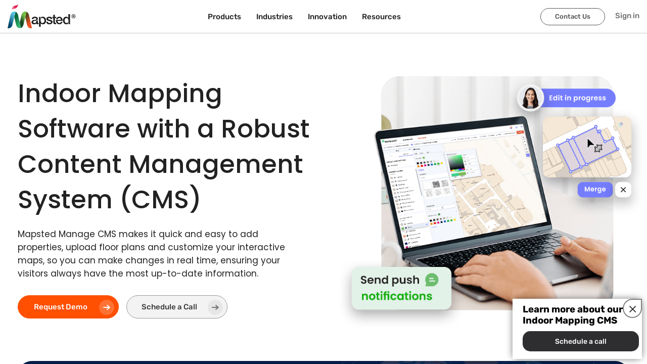

--- FILE ---
content_type: text/html; charset=utf-8
request_url: https://mapsted.com/en-gr/indoor-mapping-cms
body_size: 24942
content:
<!DOCTYPE html><html lang="en-GR"><head><meta charSet="utf-8"/><meta name="viewport" content="width=device-width, initial-scale=1.0"/><link rel="prefetch" fetchpriority="medium" as="image" href="/img/logo.svg" type="image/svg"/><link rel="icon" href="/img/favicon.ico" fetchpriority="medium"/><link rel="canonical" href="https://mapsted.com/en-gr/indoor-mapping-cms"/><title>Indoor Mapping CMS - Indoor Mapping Software / SDK for All Businesses | Mapsted</title><meta name="description" content="Mapsted offers Indoor Mapping SDK with a Content Management System that enables you to add properties, upload floor plans, customize interactive maps and much more!"/><meta name="keywords" content="Content management system"/><link rel="alternate" href="https://mapsted.com/indoor-mapping-cms" hreflang="en"/><link rel="alternate" href="https://mapsted.com/indoor-mapping-cms" hreflang="en-US"/><link rel="alternate" href="https://mapsted.com/en-gb/indoor-mapping-cms" hreflang="en-GB"/><link rel="alternate" href="https://mapsted.com/en-ca/indoor-mapping-cms" hreflang="en-CA"/><link rel="alternate" href="https://mapsted.com/en-sg/indoor-mapping-cms" hreflang="en-SG"/><link rel="alternate" href="https://mapsted.com/en-in/indoor-mapping-cms" hreflang="en-IN"/><link rel="alternate" href="https://mapsted.com/en-my/indoor-mapping-cms" hreflang="en-MY"/><link rel="alternate" href="https://mapsted.com/en-qa/indoor-mapping-cms" hreflang="en-QA"/><link rel="alternate" href="https://mapsted.com/en-ae/indoor-mapping-cms" hreflang="en-AE"/><link rel="alternate" href="https://mapsted.com/en-kr/indoor-mapping-cms" hreflang="en-KR"/><link rel="alternate" href="https://mapsted.com/en-ru/indoor-mapping-cms" hreflang="en-RU"/><link rel="alternate" href="https://mapsted.com/en-ar/indoor-mapping-cms" hreflang="en-AR"/><link rel="alternate" href="https://mapsted.com/en-de/indoor-mapping-cms" hreflang="en-DE"/><link rel="alternate" href="https://mapsted.com/en-pl/indoor-mapping-cms" hreflang="en-PL"/><link rel="alternate" href="https://mapsted.com/en-jp/indoor-mapping-cms" hreflang="en-JP"/><link rel="alternate" href="https://mapsted.com/en-es/indoor-mapping-cms" hreflang="en-ES"/><link rel="alternate" href="https://mapsted.com/en-fr/indoor-mapping-cms" hreflang="en-FR"/><link rel="alternate" href="https://mapsted.com/en-au/indoor-mapping-cms" hreflang="en-AU"/><link rel="alternate" href="https://mapsted.com/en-za/indoor-mapping-cms" hreflang="en-ZA"/><link rel="alternate" href="https://mapsted.com/en-sa/indoor-mapping-cms" hreflang="en-SA"/><link rel="alternate" href="https://mapsted.com/en-hk/indoor-mapping-cms" hreflang="en-HK"/><link rel="alternate" href="https://mapsted.com/en-nl/indoor-mapping-cms" hreflang="en-NL"/><link rel="alternate" href="https://mapsted.com/en-it/indoor-mapping-cms" hreflang="en-IT"/><link rel="alternate" href="https://mapsted.com/en-ph/indoor-mapping-cms" hreflang="en-PH"/><link rel="alternate" href="https://mapsted.com/en-tr/indoor-mapping-cms" hreflang="en-TR"/><link rel="alternate" href="https://mapsted.com/en-th/indoor-mapping-cms" hreflang="en-TH"/><link rel="alternate" href="https://mapsted.com/en-il/indoor-mapping-cms" hreflang="en-IL"/><link rel="alternate" href="https://mapsted.com/en-se/indoor-mapping-cms" hreflang="en-SE"/><link rel="alternate" href="https://mapsted.com/en-cn/indoor-mapping-cms" hreflang="en-CN"/><link rel="alternate" href="https://mapsted.com/en-ua/indoor-mapping-cms" hreflang="en-UA"/><link rel="alternate" href="https://mapsted.com/en-ch/indoor-mapping-cms" hreflang="en-CH"/><link rel="alternate" href="https://mapsted.com/en-mx/indoor-mapping-cms" hreflang="en-MX"/><link rel="alternate" href="https://mapsted.com/en-tw/indoor-mapping-cms" hreflang="en-TW"/><link rel="alternate" href="https://mapsted.com/en-be/indoor-mapping-cms" hreflang="en-BE"/><link rel="alternate" href="https://mapsted.com/en-pt/indoor-mapping-cms" hreflang="en-PT"/><link rel="alternate" href="https://mapsted.com/en-no/indoor-mapping-cms" hreflang="en-NO"/><link rel="alternate" href="https://mapsted.com/en-ie/indoor-mapping-cms" hreflang="en-IE"/><link rel="alternate" href="https://mapsted.com/en-dk/indoor-mapping-cms" hreflang="en-DK"/><link rel="alternate" href="https://mapsted.com/en-fi/indoor-mapping-cms" hreflang="en-FI"/><link rel="alternate" href="https://mapsted.com/en-at/indoor-mapping-cms" hreflang="en-AT"/><link rel="alternate" href="https://mapsted.com/en-ro/indoor-mapping-cms" hreflang="en-RO"/><link rel="alternate" href="https://mapsted.com/en-hu/indoor-mapping-cms" hreflang="en-HU"/><link rel="alternate" href="https://mapsted.com/en-gr/indoor-mapping-cms" hreflang="en-GR"/><link rel="alternate" href="https://mapsted.com/en-nz/indoor-mapping-cms" hreflang="en-NZ"/><link rel="alternate" href="https://mapsted.com/en-bh/indoor-mapping-cms" hreflang="en-BH"/><link rel="alternate" href="https://mapsted.com/en-ma/indoor-mapping-cms" hreflang="en-MA"/><link rel="alternate" href="https://mapsted.com/en-co/indoor-mapping-cms" hreflang="en-CO"/><link rel="alternate" href="https://mapsted.com/en-id/indoor-mapping-cms" hreflang="en-ID"/><meta property="og:locale" content="en_GR"/><meta property="og:locale:alternate" content="en"/><meta property="og:locale:alternate" content="en_GB"/><meta property="og:locale:alternate" content="en_CA"/><meta property="og:locale:alternate" content="en_SG"/><meta property="og:locale:alternate" content="en_IN"/><meta property="og:locale:alternate" content="en_MY"/><meta property="og:locale:alternate" content="en_QA"/><meta property="og:locale:alternate" content="en_AE"/><meta property="og:locale:alternate" content="en_KR"/><meta property="og:locale:alternate" content="en_RU"/><meta property="og:locale:alternate" content="en_AR"/><meta property="og:locale:alternate" content="en_DE"/><meta property="og:locale:alternate" content="en_PL"/><meta property="og:locale:alternate" content="en_JP"/><meta property="og:locale:alternate" content="en_ES"/><meta property="og:locale:alternate" content="en_FR"/><meta property="og:locale:alternate" content="en_AU"/><meta property="og:locale:alternate" content="en_ZA"/><meta property="og:locale:alternate" content="en_SA"/><meta property="og:locale:alternate" content="en_HK"/><meta property="og:locale:alternate" content="en_NL"/><meta property="og:locale:alternate" content="en_IT"/><meta property="og:locale:alternate" content="en_PH"/><meta property="og:locale:alternate" content="en_TR"/><meta property="og:locale:alternate" content="en_TH"/><meta property="og:locale:alternate" content="en_IL"/><meta property="og:locale:alternate" content="en_SE"/><meta property="og:locale:alternate" content="en_CN"/><meta property="og:locale:alternate" content="en_UA"/><meta property="og:locale:alternate" content="en_CH"/><meta property="og:locale:alternate" content="en_MX"/><meta property="og:locale:alternate" content="en_TW"/><meta property="og:locale:alternate" content="en_BE"/><meta property="og:locale:alternate" content="en_PT"/><meta property="og:locale:alternate" content="en_NO"/><meta property="og:locale:alternate" content="en_IE"/><meta property="og:locale:alternate" content="en_DK"/><meta property="og:locale:alternate" content="en_FI"/><meta property="og:locale:alternate" content="en_AT"/><meta property="og:locale:alternate" content="en_RO"/><meta property="og:locale:alternate" content="en_HU"/><meta property="og:locale:alternate" content="en_GR"/><meta property="og:locale:alternate" content="en_NZ"/><meta property="og:locale:alternate" content="en_BH"/><meta property="og:locale:alternate" content="en_MA"/><meta property="og:locale:alternate" content="en_CO"/><meta property="og:locale:alternate" content="en_ID"/><meta property="og:type" content="website"/><meta property="og:title" content="Indoor Mapping CMS - Indoor Mapping Software / SDK for All Businesses | Mapsted"/><meta property="og:description" content="Mapsted offers Indoor Mapping SDK with a Content Management System that enables you to add properties, upload floor plans, customize interactive maps and much more!"/><meta property="og:url" content="https://mapsted.com/en-gr/indoor-mapping-cms"/><meta property="og:site_name" content="Mapsted Technology"/><meta property="og:image" content="https://mapsted.com/img/og/products/indoor-mapping-cms.jpg"/><meta name="twitter:card" content="summary_large_image"/><meta name="twitter:site" content="@MapstedHQ"/><meta name="twitter:title" content="Indoor Mapping CMS - Indoor Mapping Software / SDK for All Businesses | Mapsted"/><meta name="twitter:description" content="Mapsted offers Indoor Mapping SDK with a Content Management System that enables you to add properties, upload floor plans, customize interactive maps and much more!"/><meta name="twitter:image" content="https://mapsted.com/img/og/products/indoor-mapping-cms.jpg"/><meta name="next-head-count" content="115"/><meta http-equiv="Permissions-Policy" content="interest-cohort=()"/><link rel="dns-prefetch" href="https://wordpress.mapsted.com"/><link rel="preconnect" href="https://fonts.googleapis.com"/><link rel="preconnect" href="https://fonts.gstatic.com"/><link href="https://cdn.jsdelivr.net/gh/kenwheeler/slick@1.8.1/slick/slick.css" rel="stylesheet"/><link href="https://cdn.jsdelivr.net/gh/kenwheeler/slick@1.8.1/slick/slick-theme.css" rel="stylesheet"/><script>
                  (function(w, d, s, l, i) {
                    w[l] = w[l] || [];
                    w[l].push({ 'gtm.start': new Date().getTime(), event: 'gtm.js' });
                    var f = d.getElementsByTagName(s)[0], j = d.createElement(s), dl = l != 'dataLayer' ? '&l=' + l : '';
                    j.async = true; j.src = 'https://www.googletagmanager.com/gtm.js?id=' + i + dl;
                    f.parentNode.insertBefore(j, f);
                  })(window, document, 'script', 'dataLayer', 'GTM-TTTZPFC');
                </script><link rel="preconnect" href="https://fonts.gstatic.com" crossorigin /><link rel="preload" href="/_next/static/css/799e1c717b72f3f7.css" as="style"/><link rel="stylesheet" href="/_next/static/css/799e1c717b72f3f7.css" data-n-g=""/><link rel="preload" href="/_next/static/css/15cbae759d1218d5.css" as="style"/><link rel="stylesheet" href="/_next/static/css/15cbae759d1218d5.css" data-n-p=""/><noscript data-n-css=""></noscript><script defer="" nomodule="" src="/_next/static/chunks/polyfills-c67a75d1b6f99dc8.js"></script><script src="/_next/static/chunks/webpack-177be73206041a57.js" defer=""></script><script src="/_next/static/chunks/framework-79bce4a3a540b080.js" defer=""></script><script src="/_next/static/chunks/main-3f21cdcae6d7f24f.js" defer=""></script><script src="/_next/static/chunks/pages/_app-4c22209a047f9d04.js" defer=""></script><script src="/_next/static/chunks/8860-defc5c0fe909ad34.js" defer=""></script><script src="/_next/static/chunks/2769-8fa49f4b7933cae1.js" defer=""></script><script src="/_next/static/chunks/2051-b616558407ac8860.js" defer=""></script><script src="/_next/static/chunks/6133-5c3fd719b031a4f1.js" defer=""></script><script src="/_next/static/chunks/5812-a74bd1e2ff60ae97.js" defer=""></script><script src="/_next/static/chunks/1412-0f9df7062852f470.js" defer=""></script><script src="/_next/static/chunks/pages/indoor-mapping-cms-a74974403dbc2dd6.js" defer=""></script><script src="/_next/static/qmmPgBfh1mqtv0R-wmleu/_buildManifest.js" defer=""></script><script src="/_next/static/qmmPgBfh1mqtv0R-wmleu/_ssgManifest.js" defer=""></script><style data-href="https://fonts.googleapis.com/css2?family=Poppins:ital,wght@0,100;0,200;0,300;0,400;0,500;0,600;0,700;0,800;0,900;1,100;1,200;1,300;1,400;1,500;1,600;1,700;1,800;1,900&family=Rubik:ital,wght@0,300..900;1,300..900&display=swap">@font-face{font-family:'Poppins';font-style:italic;font-weight:100;font-display:swap;src:url(https://fonts.gstatic.com/l/font?kit=pxiAyp8kv8JHgFVrJJLmE3tG&skey=14913f5d70e4915e&v=v24) format('woff')}@font-face{font-family:'Poppins';font-style:italic;font-weight:200;font-display:swap;src:url(https://fonts.gstatic.com/l/font?kit=pxiDyp8kv8JHgFVrJJLmv1plEw&skey=e6f64e60fb8d9268&v=v24) format('woff')}@font-face{font-family:'Poppins';font-style:italic;font-weight:300;font-display:swap;src:url(https://fonts.gstatic.com/l/font?kit=pxiDyp8kv8JHgFVrJJLm21llEw&skey=b60188e8ecc47dee&v=v24) format('woff')}@font-face{font-family:'Poppins';font-style:italic;font-weight:400;font-display:swap;src:url(https://fonts.gstatic.com/l/font?kit=pxiGyp8kv8JHgFVrJJLedA&skey=f21d6e783fa43c88&v=v24) format('woff')}@font-face{font-family:'Poppins';font-style:italic;font-weight:500;font-display:swap;src:url(https://fonts.gstatic.com/l/font?kit=pxiDyp8kv8JHgFVrJJLmg1hlEw&skey=b0aa19767d34da85&v=v24) format('woff')}@font-face{font-family:'Poppins';font-style:italic;font-weight:600;font-display:swap;src:url(https://fonts.gstatic.com/l/font?kit=pxiDyp8kv8JHgFVrJJLmr19lEw&skey=7fbc556774b13ef0&v=v24) format('woff')}@font-face{font-family:'Poppins';font-style:italic;font-weight:700;font-display:swap;src:url(https://fonts.gstatic.com/l/font?kit=pxiDyp8kv8JHgFVrJJLmy15lEw&skey=29c3bd833a54ba8c&v=v24) format('woff')}@font-face{font-family:'Poppins';font-style:italic;font-weight:800;font-display:swap;src:url(https://fonts.gstatic.com/l/font?kit=pxiDyp8kv8JHgFVrJJLm111lEw&skey=6ea139488603f28c&v=v24) format('woff')}@font-face{font-family:'Poppins';font-style:italic;font-weight:900;font-display:swap;src:url(https://fonts.gstatic.com/l/font?kit=pxiDyp8kv8JHgFVrJJLm81xlEw&skey=846b48b4eada095a&v=v24) format('woff')}@font-face{font-family:'Poppins';font-style:normal;font-weight:100;font-display:swap;src:url(https://fonts.gstatic.com/l/font?kit=pxiGyp8kv8JHgFVrLPTedA&skey=57be0781cfb72ecd&v=v24) format('woff')}@font-face{font-family:'Poppins';font-style:normal;font-weight:200;font-display:swap;src:url(https://fonts.gstatic.com/l/font?kit=pxiByp8kv8JHgFVrLFj_V1g&skey=1bdc08fe61c3cc9e&v=v24) format('woff')}@font-face{font-family:'Poppins';font-style:normal;font-weight:300;font-display:swap;src:url(https://fonts.gstatic.com/l/font?kit=pxiByp8kv8JHgFVrLDz8V1g&skey=4aabc5055a39e031&v=v24) format('woff')}@font-face{font-family:'Poppins';font-style:normal;font-weight:400;font-display:swap;src:url(https://fonts.gstatic.com/l/font?kit=pxiEyp8kv8JHgFVrFJM&skey=87759fb096548f6d&v=v24) format('woff')}@font-face{font-family:'Poppins';font-style:normal;font-weight:500;font-display:swap;src:url(https://fonts.gstatic.com/l/font?kit=pxiByp8kv8JHgFVrLGT9V1g&skey=d4526a9b64c21b87&v=v24) format('woff')}@font-face{font-family:'Poppins';font-style:normal;font-weight:600;font-display:swap;src:url(https://fonts.gstatic.com/l/font?kit=pxiByp8kv8JHgFVrLEj6V1g&skey=ce7ef9d62ca89319&v=v24) format('woff')}@font-face{font-family:'Poppins';font-style:normal;font-weight:700;font-display:swap;src:url(https://fonts.gstatic.com/l/font?kit=pxiByp8kv8JHgFVrLCz7V1g&skey=cea76fe63715a67a&v=v24) format('woff')}@font-face{font-family:'Poppins';font-style:normal;font-weight:800;font-display:swap;src:url(https://fonts.gstatic.com/l/font?kit=pxiByp8kv8JHgFVrLDD4V1g&skey=f01e006f58df81ac&v=v24) format('woff')}@font-face{font-family:'Poppins';font-style:normal;font-weight:900;font-display:swap;src:url(https://fonts.gstatic.com/l/font?kit=pxiByp8kv8JHgFVrLBT5V1g&skey=6c361c40a830b323&v=v24) format('woff')}@font-face{font-family:'Rubik';font-style:italic;font-weight:300;font-display:swap;src:url(https://fonts.gstatic.com/l/font?kit=iJWbBXyIfDnIV7nEt3KSJbVDV49rz8sDE0Uz&skey=80e52bf85b0b1958&v=v31) format('woff')}@font-face{font-family:'Rubik';font-style:italic;font-weight:400;font-display:swap;src:url(https://fonts.gstatic.com/l/font?kit=iJWbBXyIfDnIV7nEt3KSJbVDV49rz8tdE0Uz&skey=80e52bf85b0b1958&v=v31) format('woff')}@font-face{font-family:'Rubik';font-style:italic;font-weight:500;font-display:swap;src:url(https://fonts.gstatic.com/l/font?kit=iJWbBXyIfDnIV7nEt3KSJbVDV49rz8tvE0Uz&skey=80e52bf85b0b1958&v=v31) format('woff')}@font-face{font-family:'Rubik';font-style:italic;font-weight:600;font-display:swap;src:url(https://fonts.gstatic.com/l/font?kit=iJWbBXyIfDnIV7nEt3KSJbVDV49rz8uDFEUz&skey=80e52bf85b0b1958&v=v31) format('woff')}@font-face{font-family:'Rubik';font-style:italic;font-weight:700;font-display:swap;src:url(https://fonts.gstatic.com/l/font?kit=iJWbBXyIfDnIV7nEt3KSJbVDV49rz8u6FEUz&skey=80e52bf85b0b1958&v=v31) format('woff')}@font-face{font-family:'Rubik';font-style:italic;font-weight:800;font-display:swap;src:url(https://fonts.gstatic.com/l/font?kit=iJWbBXyIfDnIV7nEt3KSJbVDV49rz8vdFEUz&skey=80e52bf85b0b1958&v=v31) format('woff')}@font-face{font-family:'Rubik';font-style:italic;font-weight:900;font-display:swap;src:url(https://fonts.gstatic.com/l/font?kit=iJWbBXyIfDnIV7nEt3KSJbVDV49rz8v0FEUz&skey=80e52bf85b0b1958&v=v31) format('woff')}@font-face{font-family:'Rubik';font-style:normal;font-weight:300;font-display:swap;src:url(https://fonts.gstatic.com/l/font?kit=iJWZBXyIfDnIV5PNhY1KTN7Z-Yh-WYi1Uw&skey=cee854e66788286d&v=v31) format('woff')}@font-face{font-family:'Rubik';font-style:normal;font-weight:400;font-display:swap;src:url(https://fonts.gstatic.com/l/font?kit=iJWZBXyIfDnIV5PNhY1KTN7Z-Yh-B4i1Uw&skey=cee854e66788286d&v=v31) format('woff')}@font-face{font-family:'Rubik';font-style:normal;font-weight:500;font-display:swap;src:url(https://fonts.gstatic.com/l/font?kit=iJWZBXyIfDnIV5PNhY1KTN7Z-Yh-NYi1Uw&skey=cee854e66788286d&v=v31) format('woff')}@font-face{font-family:'Rubik';font-style:normal;font-weight:600;font-display:swap;src:url(https://fonts.gstatic.com/l/font?kit=iJWZBXyIfDnIV5PNhY1KTN7Z-Yh-2Y-1Uw&skey=cee854e66788286d&v=v31) format('woff')}@font-face{font-family:'Rubik';font-style:normal;font-weight:700;font-display:swap;src:url(https://fonts.gstatic.com/l/font?kit=iJWZBXyIfDnIV5PNhY1KTN7Z-Yh-4I-1Uw&skey=cee854e66788286d&v=v31) format('woff')}@font-face{font-family:'Rubik';font-style:normal;font-weight:800;font-display:swap;src:url(https://fonts.gstatic.com/l/font?kit=iJWZBXyIfDnIV5PNhY1KTN7Z-Yh-h4-1Uw&skey=cee854e66788286d&v=v31) format('woff')}@font-face{font-family:'Rubik';font-style:normal;font-weight:900;font-display:swap;src:url(https://fonts.gstatic.com/l/font?kit=iJWZBXyIfDnIV5PNhY1KTN7Z-Yh-ro-1Uw&skey=cee854e66788286d&v=v31) format('woff')}@font-face{font-family:'Poppins';font-style:italic;font-weight:100;font-display:swap;src:url(https://fonts.gstatic.com/s/poppins/v24/pxiAyp8kv8JHgFVrJJLmE0tDMPKhSkFEkm8.woff2) format('woff2');unicode-range:U+0900-097F,U+1CD0-1CF9,U+200C-200D,U+20A8,U+20B9,U+20F0,U+25CC,U+A830-A839,U+A8E0-A8FF,U+11B00-11B09}@font-face{font-family:'Poppins';font-style:italic;font-weight:100;font-display:swap;src:url(https://fonts.gstatic.com/s/poppins/v24/pxiAyp8kv8JHgFVrJJLmE0tMMPKhSkFEkm8.woff2) format('woff2');unicode-range:U+0100-02BA,U+02BD-02C5,U+02C7-02CC,U+02CE-02D7,U+02DD-02FF,U+0304,U+0308,U+0329,U+1D00-1DBF,U+1E00-1E9F,U+1EF2-1EFF,U+2020,U+20A0-20AB,U+20AD-20C0,U+2113,U+2C60-2C7F,U+A720-A7FF}@font-face{font-family:'Poppins';font-style:italic;font-weight:100;font-display:swap;src:url(https://fonts.gstatic.com/s/poppins/v24/pxiAyp8kv8JHgFVrJJLmE0tCMPKhSkFE.woff2) format('woff2');unicode-range:U+0000-00FF,U+0131,U+0152-0153,U+02BB-02BC,U+02C6,U+02DA,U+02DC,U+0304,U+0308,U+0329,U+2000-206F,U+20AC,U+2122,U+2191,U+2193,U+2212,U+2215,U+FEFF,U+FFFD}@font-face{font-family:'Poppins';font-style:italic;font-weight:200;font-display:swap;src:url(https://fonts.gstatic.com/s/poppins/v24/pxiDyp8kv8JHgFVrJJLmv1pVFteOYktMqlap.woff2) format('woff2');unicode-range:U+0900-097F,U+1CD0-1CF9,U+200C-200D,U+20A8,U+20B9,U+20F0,U+25CC,U+A830-A839,U+A8E0-A8FF,U+11B00-11B09}@font-face{font-family:'Poppins';font-style:italic;font-weight:200;font-display:swap;src:url(https://fonts.gstatic.com/s/poppins/v24/pxiDyp8kv8JHgFVrJJLmv1pVGdeOYktMqlap.woff2) format('woff2');unicode-range:U+0100-02BA,U+02BD-02C5,U+02C7-02CC,U+02CE-02D7,U+02DD-02FF,U+0304,U+0308,U+0329,U+1D00-1DBF,U+1E00-1E9F,U+1EF2-1EFF,U+2020,U+20A0-20AB,U+20AD-20C0,U+2113,U+2C60-2C7F,U+A720-A7FF}@font-face{font-family:'Poppins';font-style:italic;font-weight:200;font-display:swap;src:url(https://fonts.gstatic.com/s/poppins/v24/pxiDyp8kv8JHgFVrJJLmv1pVF9eOYktMqg.woff2) format('woff2');unicode-range:U+0000-00FF,U+0131,U+0152-0153,U+02BB-02BC,U+02C6,U+02DA,U+02DC,U+0304,U+0308,U+0329,U+2000-206F,U+20AC,U+2122,U+2191,U+2193,U+2212,U+2215,U+FEFF,U+FFFD}@font-face{font-family:'Poppins';font-style:italic;font-weight:300;font-display:swap;src:url(https://fonts.gstatic.com/s/poppins/v24/pxiDyp8kv8JHgFVrJJLm21lVFteOYktMqlap.woff2) format('woff2');unicode-range:U+0900-097F,U+1CD0-1CF9,U+200C-200D,U+20A8,U+20B9,U+20F0,U+25CC,U+A830-A839,U+A8E0-A8FF,U+11B00-11B09}@font-face{font-family:'Poppins';font-style:italic;font-weight:300;font-display:swap;src:url(https://fonts.gstatic.com/s/poppins/v24/pxiDyp8kv8JHgFVrJJLm21lVGdeOYktMqlap.woff2) format('woff2');unicode-range:U+0100-02BA,U+02BD-02C5,U+02C7-02CC,U+02CE-02D7,U+02DD-02FF,U+0304,U+0308,U+0329,U+1D00-1DBF,U+1E00-1E9F,U+1EF2-1EFF,U+2020,U+20A0-20AB,U+20AD-20C0,U+2113,U+2C60-2C7F,U+A720-A7FF}@font-face{font-family:'Poppins';font-style:italic;font-weight:300;font-display:swap;src:url(https://fonts.gstatic.com/s/poppins/v24/pxiDyp8kv8JHgFVrJJLm21lVF9eOYktMqg.woff2) format('woff2');unicode-range:U+0000-00FF,U+0131,U+0152-0153,U+02BB-02BC,U+02C6,U+02DA,U+02DC,U+0304,U+0308,U+0329,U+2000-206F,U+20AC,U+2122,U+2191,U+2193,U+2212,U+2215,U+FEFF,U+FFFD}@font-face{font-family:'Poppins';font-style:italic;font-weight:400;font-display:swap;src:url(https://fonts.gstatic.com/s/poppins/v24/pxiGyp8kv8JHgFVrJJLucXtAOvWDSHFF.woff2) format('woff2');unicode-range:U+0900-097F,U+1CD0-1CF9,U+200C-200D,U+20A8,U+20B9,U+20F0,U+25CC,U+A830-A839,U+A8E0-A8FF,U+11B00-11B09}@font-face{font-family:'Poppins';font-style:italic;font-weight:400;font-display:swap;src:url(https://fonts.gstatic.com/s/poppins/v24/pxiGyp8kv8JHgFVrJJLufntAOvWDSHFF.woff2) format('woff2');unicode-range:U+0100-02BA,U+02BD-02C5,U+02C7-02CC,U+02CE-02D7,U+02DD-02FF,U+0304,U+0308,U+0329,U+1D00-1DBF,U+1E00-1E9F,U+1EF2-1EFF,U+2020,U+20A0-20AB,U+20AD-20C0,U+2113,U+2C60-2C7F,U+A720-A7FF}@font-face{font-family:'Poppins';font-style:italic;font-weight:400;font-display:swap;src:url(https://fonts.gstatic.com/s/poppins/v24/pxiGyp8kv8JHgFVrJJLucHtAOvWDSA.woff2) format('woff2');unicode-range:U+0000-00FF,U+0131,U+0152-0153,U+02BB-02BC,U+02C6,U+02DA,U+02DC,U+0304,U+0308,U+0329,U+2000-206F,U+20AC,U+2122,U+2191,U+2193,U+2212,U+2215,U+FEFF,U+FFFD}@font-face{font-family:'Poppins';font-style:italic;font-weight:500;font-display:swap;src:url(https://fonts.gstatic.com/s/poppins/v24/pxiDyp8kv8JHgFVrJJLmg1hVFteOYktMqlap.woff2) format('woff2');unicode-range:U+0900-097F,U+1CD0-1CF9,U+200C-200D,U+20A8,U+20B9,U+20F0,U+25CC,U+A830-A839,U+A8E0-A8FF,U+11B00-11B09}@font-face{font-family:'Poppins';font-style:italic;font-weight:500;font-display:swap;src:url(https://fonts.gstatic.com/s/poppins/v24/pxiDyp8kv8JHgFVrJJLmg1hVGdeOYktMqlap.woff2) format('woff2');unicode-range:U+0100-02BA,U+02BD-02C5,U+02C7-02CC,U+02CE-02D7,U+02DD-02FF,U+0304,U+0308,U+0329,U+1D00-1DBF,U+1E00-1E9F,U+1EF2-1EFF,U+2020,U+20A0-20AB,U+20AD-20C0,U+2113,U+2C60-2C7F,U+A720-A7FF}@font-face{font-family:'Poppins';font-style:italic;font-weight:500;font-display:swap;src:url(https://fonts.gstatic.com/s/poppins/v24/pxiDyp8kv8JHgFVrJJLmg1hVF9eOYktMqg.woff2) format('woff2');unicode-range:U+0000-00FF,U+0131,U+0152-0153,U+02BB-02BC,U+02C6,U+02DA,U+02DC,U+0304,U+0308,U+0329,U+2000-206F,U+20AC,U+2122,U+2191,U+2193,U+2212,U+2215,U+FEFF,U+FFFD}@font-face{font-family:'Poppins';font-style:italic;font-weight:600;font-display:swap;src:url(https://fonts.gstatic.com/s/poppins/v24/pxiDyp8kv8JHgFVrJJLmr19VFteOYktMqlap.woff2) format('woff2');unicode-range:U+0900-097F,U+1CD0-1CF9,U+200C-200D,U+20A8,U+20B9,U+20F0,U+25CC,U+A830-A839,U+A8E0-A8FF,U+11B00-11B09}@font-face{font-family:'Poppins';font-style:italic;font-weight:600;font-display:swap;src:url(https://fonts.gstatic.com/s/poppins/v24/pxiDyp8kv8JHgFVrJJLmr19VGdeOYktMqlap.woff2) format('woff2');unicode-range:U+0100-02BA,U+02BD-02C5,U+02C7-02CC,U+02CE-02D7,U+02DD-02FF,U+0304,U+0308,U+0329,U+1D00-1DBF,U+1E00-1E9F,U+1EF2-1EFF,U+2020,U+20A0-20AB,U+20AD-20C0,U+2113,U+2C60-2C7F,U+A720-A7FF}@font-face{font-family:'Poppins';font-style:italic;font-weight:600;font-display:swap;src:url(https://fonts.gstatic.com/s/poppins/v24/pxiDyp8kv8JHgFVrJJLmr19VF9eOYktMqg.woff2) format('woff2');unicode-range:U+0000-00FF,U+0131,U+0152-0153,U+02BB-02BC,U+02C6,U+02DA,U+02DC,U+0304,U+0308,U+0329,U+2000-206F,U+20AC,U+2122,U+2191,U+2193,U+2212,U+2215,U+FEFF,U+FFFD}@font-face{font-family:'Poppins';font-style:italic;font-weight:700;font-display:swap;src:url(https://fonts.gstatic.com/s/poppins/v24/pxiDyp8kv8JHgFVrJJLmy15VFteOYktMqlap.woff2) format('woff2');unicode-range:U+0900-097F,U+1CD0-1CF9,U+200C-200D,U+20A8,U+20B9,U+20F0,U+25CC,U+A830-A839,U+A8E0-A8FF,U+11B00-11B09}@font-face{font-family:'Poppins';font-style:italic;font-weight:700;font-display:swap;src:url(https://fonts.gstatic.com/s/poppins/v24/pxiDyp8kv8JHgFVrJJLmy15VGdeOYktMqlap.woff2) format('woff2');unicode-range:U+0100-02BA,U+02BD-02C5,U+02C7-02CC,U+02CE-02D7,U+02DD-02FF,U+0304,U+0308,U+0329,U+1D00-1DBF,U+1E00-1E9F,U+1EF2-1EFF,U+2020,U+20A0-20AB,U+20AD-20C0,U+2113,U+2C60-2C7F,U+A720-A7FF}@font-face{font-family:'Poppins';font-style:italic;font-weight:700;font-display:swap;src:url(https://fonts.gstatic.com/s/poppins/v24/pxiDyp8kv8JHgFVrJJLmy15VF9eOYktMqg.woff2) format('woff2');unicode-range:U+0000-00FF,U+0131,U+0152-0153,U+02BB-02BC,U+02C6,U+02DA,U+02DC,U+0304,U+0308,U+0329,U+2000-206F,U+20AC,U+2122,U+2191,U+2193,U+2212,U+2215,U+FEFF,U+FFFD}@font-face{font-family:'Poppins';font-style:italic;font-weight:800;font-display:swap;src:url(https://fonts.gstatic.com/s/poppins/v24/pxiDyp8kv8JHgFVrJJLm111VFteOYktMqlap.woff2) format('woff2');unicode-range:U+0900-097F,U+1CD0-1CF9,U+200C-200D,U+20A8,U+20B9,U+20F0,U+25CC,U+A830-A839,U+A8E0-A8FF,U+11B00-11B09}@font-face{font-family:'Poppins';font-style:italic;font-weight:800;font-display:swap;src:url(https://fonts.gstatic.com/s/poppins/v24/pxiDyp8kv8JHgFVrJJLm111VGdeOYktMqlap.woff2) format('woff2');unicode-range:U+0100-02BA,U+02BD-02C5,U+02C7-02CC,U+02CE-02D7,U+02DD-02FF,U+0304,U+0308,U+0329,U+1D00-1DBF,U+1E00-1E9F,U+1EF2-1EFF,U+2020,U+20A0-20AB,U+20AD-20C0,U+2113,U+2C60-2C7F,U+A720-A7FF}@font-face{font-family:'Poppins';font-style:italic;font-weight:800;font-display:swap;src:url(https://fonts.gstatic.com/s/poppins/v24/pxiDyp8kv8JHgFVrJJLm111VF9eOYktMqg.woff2) format('woff2');unicode-range:U+0000-00FF,U+0131,U+0152-0153,U+02BB-02BC,U+02C6,U+02DA,U+02DC,U+0304,U+0308,U+0329,U+2000-206F,U+20AC,U+2122,U+2191,U+2193,U+2212,U+2215,U+FEFF,U+FFFD}@font-face{font-family:'Poppins';font-style:italic;font-weight:900;font-display:swap;src:url(https://fonts.gstatic.com/s/poppins/v24/pxiDyp8kv8JHgFVrJJLm81xVFteOYktMqlap.woff2) format('woff2');unicode-range:U+0900-097F,U+1CD0-1CF9,U+200C-200D,U+20A8,U+20B9,U+20F0,U+25CC,U+A830-A839,U+A8E0-A8FF,U+11B00-11B09}@font-face{font-family:'Poppins';font-style:italic;font-weight:900;font-display:swap;src:url(https://fonts.gstatic.com/s/poppins/v24/pxiDyp8kv8JHgFVrJJLm81xVGdeOYktMqlap.woff2) format('woff2');unicode-range:U+0100-02BA,U+02BD-02C5,U+02C7-02CC,U+02CE-02D7,U+02DD-02FF,U+0304,U+0308,U+0329,U+1D00-1DBF,U+1E00-1E9F,U+1EF2-1EFF,U+2020,U+20A0-20AB,U+20AD-20C0,U+2113,U+2C60-2C7F,U+A720-A7FF}@font-face{font-family:'Poppins';font-style:italic;font-weight:900;font-display:swap;src:url(https://fonts.gstatic.com/s/poppins/v24/pxiDyp8kv8JHgFVrJJLm81xVF9eOYktMqg.woff2) format('woff2');unicode-range:U+0000-00FF,U+0131,U+0152-0153,U+02BB-02BC,U+02C6,U+02DA,U+02DC,U+0304,U+0308,U+0329,U+2000-206F,U+20AC,U+2122,U+2191,U+2193,U+2212,U+2215,U+FEFF,U+FFFD}@font-face{font-family:'Poppins';font-style:normal;font-weight:100;font-display:swap;src:url(https://fonts.gstatic.com/s/poppins/v24/pxiGyp8kv8JHgFVrLPTucXtAOvWDSHFF.woff2) format('woff2');unicode-range:U+0900-097F,U+1CD0-1CF9,U+200C-200D,U+20A8,U+20B9,U+20F0,U+25CC,U+A830-A839,U+A8E0-A8FF,U+11B00-11B09}@font-face{font-family:'Poppins';font-style:normal;font-weight:100;font-display:swap;src:url(https://fonts.gstatic.com/s/poppins/v24/pxiGyp8kv8JHgFVrLPTufntAOvWDSHFF.woff2) format('woff2');unicode-range:U+0100-02BA,U+02BD-02C5,U+02C7-02CC,U+02CE-02D7,U+02DD-02FF,U+0304,U+0308,U+0329,U+1D00-1DBF,U+1E00-1E9F,U+1EF2-1EFF,U+2020,U+20A0-20AB,U+20AD-20C0,U+2113,U+2C60-2C7F,U+A720-A7FF}@font-face{font-family:'Poppins';font-style:normal;font-weight:100;font-display:swap;src:url(https://fonts.gstatic.com/s/poppins/v24/pxiGyp8kv8JHgFVrLPTucHtAOvWDSA.woff2) format('woff2');unicode-range:U+0000-00FF,U+0131,U+0152-0153,U+02BB-02BC,U+02C6,U+02DA,U+02DC,U+0304,U+0308,U+0329,U+2000-206F,U+20AC,U+2122,U+2191,U+2193,U+2212,U+2215,U+FEFF,U+FFFD}@font-face{font-family:'Poppins';font-style:normal;font-weight:200;font-display:swap;src:url(https://fonts.gstatic.com/s/poppins/v24/pxiByp8kv8JHgFVrLFj_Z11lFd2JQEl8qw.woff2) format('woff2');unicode-range:U+0900-097F,U+1CD0-1CF9,U+200C-200D,U+20A8,U+20B9,U+20F0,U+25CC,U+A830-A839,U+A8E0-A8FF,U+11B00-11B09}@font-face{font-family:'Poppins';font-style:normal;font-weight:200;font-display:swap;src:url(https://fonts.gstatic.com/s/poppins/v24/pxiByp8kv8JHgFVrLFj_Z1JlFd2JQEl8qw.woff2) format('woff2');unicode-range:U+0100-02BA,U+02BD-02C5,U+02C7-02CC,U+02CE-02D7,U+02DD-02FF,U+0304,U+0308,U+0329,U+1D00-1DBF,U+1E00-1E9F,U+1EF2-1EFF,U+2020,U+20A0-20AB,U+20AD-20C0,U+2113,U+2C60-2C7F,U+A720-A7FF}@font-face{font-family:'Poppins';font-style:normal;font-weight:200;font-display:swap;src:url(https://fonts.gstatic.com/s/poppins/v24/pxiByp8kv8JHgFVrLFj_Z1xlFd2JQEk.woff2) format('woff2');unicode-range:U+0000-00FF,U+0131,U+0152-0153,U+02BB-02BC,U+02C6,U+02DA,U+02DC,U+0304,U+0308,U+0329,U+2000-206F,U+20AC,U+2122,U+2191,U+2193,U+2212,U+2215,U+FEFF,U+FFFD}@font-face{font-family:'Poppins';font-style:normal;font-weight:300;font-display:swap;src:url(https://fonts.gstatic.com/s/poppins/v24/pxiByp8kv8JHgFVrLDz8Z11lFd2JQEl8qw.woff2) format('woff2');unicode-range:U+0900-097F,U+1CD0-1CF9,U+200C-200D,U+20A8,U+20B9,U+20F0,U+25CC,U+A830-A839,U+A8E0-A8FF,U+11B00-11B09}@font-face{font-family:'Poppins';font-style:normal;font-weight:300;font-display:swap;src:url(https://fonts.gstatic.com/s/poppins/v24/pxiByp8kv8JHgFVrLDz8Z1JlFd2JQEl8qw.woff2) format('woff2');unicode-range:U+0100-02BA,U+02BD-02C5,U+02C7-02CC,U+02CE-02D7,U+02DD-02FF,U+0304,U+0308,U+0329,U+1D00-1DBF,U+1E00-1E9F,U+1EF2-1EFF,U+2020,U+20A0-20AB,U+20AD-20C0,U+2113,U+2C60-2C7F,U+A720-A7FF}@font-face{font-family:'Poppins';font-style:normal;font-weight:300;font-display:swap;src:url(https://fonts.gstatic.com/s/poppins/v24/pxiByp8kv8JHgFVrLDz8Z1xlFd2JQEk.woff2) format('woff2');unicode-range:U+0000-00FF,U+0131,U+0152-0153,U+02BB-02BC,U+02C6,U+02DA,U+02DC,U+0304,U+0308,U+0329,U+2000-206F,U+20AC,U+2122,U+2191,U+2193,U+2212,U+2215,U+FEFF,U+FFFD}@font-face{font-family:'Poppins';font-style:normal;font-weight:400;font-display:swap;src:url(https://fonts.gstatic.com/s/poppins/v24/pxiEyp8kv8JHgFVrJJbecnFHGPezSQ.woff2) format('woff2');unicode-range:U+0900-097F,U+1CD0-1CF9,U+200C-200D,U+20A8,U+20B9,U+20F0,U+25CC,U+A830-A839,U+A8E0-A8FF,U+11B00-11B09}@font-face{font-family:'Poppins';font-style:normal;font-weight:400;font-display:swap;src:url(https://fonts.gstatic.com/s/poppins/v24/pxiEyp8kv8JHgFVrJJnecnFHGPezSQ.woff2) format('woff2');unicode-range:U+0100-02BA,U+02BD-02C5,U+02C7-02CC,U+02CE-02D7,U+02DD-02FF,U+0304,U+0308,U+0329,U+1D00-1DBF,U+1E00-1E9F,U+1EF2-1EFF,U+2020,U+20A0-20AB,U+20AD-20C0,U+2113,U+2C60-2C7F,U+A720-A7FF}@font-face{font-family:'Poppins';font-style:normal;font-weight:400;font-display:swap;src:url(https://fonts.gstatic.com/s/poppins/v24/pxiEyp8kv8JHgFVrJJfecnFHGPc.woff2) format('woff2');unicode-range:U+0000-00FF,U+0131,U+0152-0153,U+02BB-02BC,U+02C6,U+02DA,U+02DC,U+0304,U+0308,U+0329,U+2000-206F,U+20AC,U+2122,U+2191,U+2193,U+2212,U+2215,U+FEFF,U+FFFD}@font-face{font-family:'Poppins';font-style:normal;font-weight:500;font-display:swap;src:url(https://fonts.gstatic.com/s/poppins/v24/pxiByp8kv8JHgFVrLGT9Z11lFd2JQEl8qw.woff2) format('woff2');unicode-range:U+0900-097F,U+1CD0-1CF9,U+200C-200D,U+20A8,U+20B9,U+20F0,U+25CC,U+A830-A839,U+A8E0-A8FF,U+11B00-11B09}@font-face{font-family:'Poppins';font-style:normal;font-weight:500;font-display:swap;src:url(https://fonts.gstatic.com/s/poppins/v24/pxiByp8kv8JHgFVrLGT9Z1JlFd2JQEl8qw.woff2) format('woff2');unicode-range:U+0100-02BA,U+02BD-02C5,U+02C7-02CC,U+02CE-02D7,U+02DD-02FF,U+0304,U+0308,U+0329,U+1D00-1DBF,U+1E00-1E9F,U+1EF2-1EFF,U+2020,U+20A0-20AB,U+20AD-20C0,U+2113,U+2C60-2C7F,U+A720-A7FF}@font-face{font-family:'Poppins';font-style:normal;font-weight:500;font-display:swap;src:url(https://fonts.gstatic.com/s/poppins/v24/pxiByp8kv8JHgFVrLGT9Z1xlFd2JQEk.woff2) format('woff2');unicode-range:U+0000-00FF,U+0131,U+0152-0153,U+02BB-02BC,U+02C6,U+02DA,U+02DC,U+0304,U+0308,U+0329,U+2000-206F,U+20AC,U+2122,U+2191,U+2193,U+2212,U+2215,U+FEFF,U+FFFD}@font-face{font-family:'Poppins';font-style:normal;font-weight:600;font-display:swap;src:url(https://fonts.gstatic.com/s/poppins/v24/pxiByp8kv8JHgFVrLEj6Z11lFd2JQEl8qw.woff2) format('woff2');unicode-range:U+0900-097F,U+1CD0-1CF9,U+200C-200D,U+20A8,U+20B9,U+20F0,U+25CC,U+A830-A839,U+A8E0-A8FF,U+11B00-11B09}@font-face{font-family:'Poppins';font-style:normal;font-weight:600;font-display:swap;src:url(https://fonts.gstatic.com/s/poppins/v24/pxiByp8kv8JHgFVrLEj6Z1JlFd2JQEl8qw.woff2) format('woff2');unicode-range:U+0100-02BA,U+02BD-02C5,U+02C7-02CC,U+02CE-02D7,U+02DD-02FF,U+0304,U+0308,U+0329,U+1D00-1DBF,U+1E00-1E9F,U+1EF2-1EFF,U+2020,U+20A0-20AB,U+20AD-20C0,U+2113,U+2C60-2C7F,U+A720-A7FF}@font-face{font-family:'Poppins';font-style:normal;font-weight:600;font-display:swap;src:url(https://fonts.gstatic.com/s/poppins/v24/pxiByp8kv8JHgFVrLEj6Z1xlFd2JQEk.woff2) format('woff2');unicode-range:U+0000-00FF,U+0131,U+0152-0153,U+02BB-02BC,U+02C6,U+02DA,U+02DC,U+0304,U+0308,U+0329,U+2000-206F,U+20AC,U+2122,U+2191,U+2193,U+2212,U+2215,U+FEFF,U+FFFD}@font-face{font-family:'Poppins';font-style:normal;font-weight:700;font-display:swap;src:url(https://fonts.gstatic.com/s/poppins/v24/pxiByp8kv8JHgFVrLCz7Z11lFd2JQEl8qw.woff2) format('woff2');unicode-range:U+0900-097F,U+1CD0-1CF9,U+200C-200D,U+20A8,U+20B9,U+20F0,U+25CC,U+A830-A839,U+A8E0-A8FF,U+11B00-11B09}@font-face{font-family:'Poppins';font-style:normal;font-weight:700;font-display:swap;src:url(https://fonts.gstatic.com/s/poppins/v24/pxiByp8kv8JHgFVrLCz7Z1JlFd2JQEl8qw.woff2) format('woff2');unicode-range:U+0100-02BA,U+02BD-02C5,U+02C7-02CC,U+02CE-02D7,U+02DD-02FF,U+0304,U+0308,U+0329,U+1D00-1DBF,U+1E00-1E9F,U+1EF2-1EFF,U+2020,U+20A0-20AB,U+20AD-20C0,U+2113,U+2C60-2C7F,U+A720-A7FF}@font-face{font-family:'Poppins';font-style:normal;font-weight:700;font-display:swap;src:url(https://fonts.gstatic.com/s/poppins/v24/pxiByp8kv8JHgFVrLCz7Z1xlFd2JQEk.woff2) format('woff2');unicode-range:U+0000-00FF,U+0131,U+0152-0153,U+02BB-02BC,U+02C6,U+02DA,U+02DC,U+0304,U+0308,U+0329,U+2000-206F,U+20AC,U+2122,U+2191,U+2193,U+2212,U+2215,U+FEFF,U+FFFD}@font-face{font-family:'Poppins';font-style:normal;font-weight:800;font-display:swap;src:url(https://fonts.gstatic.com/s/poppins/v24/pxiByp8kv8JHgFVrLDD4Z11lFd2JQEl8qw.woff2) format('woff2');unicode-range:U+0900-097F,U+1CD0-1CF9,U+200C-200D,U+20A8,U+20B9,U+20F0,U+25CC,U+A830-A839,U+A8E0-A8FF,U+11B00-11B09}@font-face{font-family:'Poppins';font-style:normal;font-weight:800;font-display:swap;src:url(https://fonts.gstatic.com/s/poppins/v24/pxiByp8kv8JHgFVrLDD4Z1JlFd2JQEl8qw.woff2) format('woff2');unicode-range:U+0100-02BA,U+02BD-02C5,U+02C7-02CC,U+02CE-02D7,U+02DD-02FF,U+0304,U+0308,U+0329,U+1D00-1DBF,U+1E00-1E9F,U+1EF2-1EFF,U+2020,U+20A0-20AB,U+20AD-20C0,U+2113,U+2C60-2C7F,U+A720-A7FF}@font-face{font-family:'Poppins';font-style:normal;font-weight:800;font-display:swap;src:url(https://fonts.gstatic.com/s/poppins/v24/pxiByp8kv8JHgFVrLDD4Z1xlFd2JQEk.woff2) format('woff2');unicode-range:U+0000-00FF,U+0131,U+0152-0153,U+02BB-02BC,U+02C6,U+02DA,U+02DC,U+0304,U+0308,U+0329,U+2000-206F,U+20AC,U+2122,U+2191,U+2193,U+2212,U+2215,U+FEFF,U+FFFD}@font-face{font-family:'Poppins';font-style:normal;font-weight:900;font-display:swap;src:url(https://fonts.gstatic.com/s/poppins/v24/pxiByp8kv8JHgFVrLBT5Z11lFd2JQEl8qw.woff2) format('woff2');unicode-range:U+0900-097F,U+1CD0-1CF9,U+200C-200D,U+20A8,U+20B9,U+20F0,U+25CC,U+A830-A839,U+A8E0-A8FF,U+11B00-11B09}@font-face{font-family:'Poppins';font-style:normal;font-weight:900;font-display:swap;src:url(https://fonts.gstatic.com/s/poppins/v24/pxiByp8kv8JHgFVrLBT5Z1JlFd2JQEl8qw.woff2) format('woff2');unicode-range:U+0100-02BA,U+02BD-02C5,U+02C7-02CC,U+02CE-02D7,U+02DD-02FF,U+0304,U+0308,U+0329,U+1D00-1DBF,U+1E00-1E9F,U+1EF2-1EFF,U+2020,U+20A0-20AB,U+20AD-20C0,U+2113,U+2C60-2C7F,U+A720-A7FF}@font-face{font-family:'Poppins';font-style:normal;font-weight:900;font-display:swap;src:url(https://fonts.gstatic.com/s/poppins/v24/pxiByp8kv8JHgFVrLBT5Z1xlFd2JQEk.woff2) format('woff2');unicode-range:U+0000-00FF,U+0131,U+0152-0153,U+02BB-02BC,U+02C6,U+02DA,U+02DC,U+0304,U+0308,U+0329,U+2000-206F,U+20AC,U+2122,U+2191,U+2193,U+2212,U+2215,U+FEFF,U+FFFD}@font-face{font-family:'Rubik';font-style:italic;font-weight:300 900;font-display:swap;src:url(https://fonts.gstatic.com/s/rubik/v31/iJWEBXyIfDnIV7nEnXu61E_c5IhGzg.woff2) format('woff2');unicode-range:U+0600-06FF,U+0750-077F,U+0870-088E,U+0890-0891,U+0897-08E1,U+08E3-08FF,U+200C-200E,U+2010-2011,U+204F,U+2E41,U+FB50-FDFF,U+FE70-FE74,U+FE76-FEFC,U+102E0-102FB,U+10E60-10E7E,U+10EC2-10EC4,U+10EFC-10EFF,U+1EE00-1EE03,U+1EE05-1EE1F,U+1EE21-1EE22,U+1EE24,U+1EE27,U+1EE29-1EE32,U+1EE34-1EE37,U+1EE39,U+1EE3B,U+1EE42,U+1EE47,U+1EE49,U+1EE4B,U+1EE4D-1EE4F,U+1EE51-1EE52,U+1EE54,U+1EE57,U+1EE59,U+1EE5B,U+1EE5D,U+1EE5F,U+1EE61-1EE62,U+1EE64,U+1EE67-1EE6A,U+1EE6C-1EE72,U+1EE74-1EE77,U+1EE79-1EE7C,U+1EE7E,U+1EE80-1EE89,U+1EE8B-1EE9B,U+1EEA1-1EEA3,U+1EEA5-1EEA9,U+1EEAB-1EEBB,U+1EEF0-1EEF1}@font-face{font-family:'Rubik';font-style:italic;font-weight:300 900;font-display:swap;src:url(https://fonts.gstatic.com/s/rubik/v31/iJWEBXyIfDnIV7nEnXO61E_c5IhGzg.woff2) format('woff2');unicode-range:U+0460-052F,U+1C80-1C8A,U+20B4,U+2DE0-2DFF,U+A640-A69F,U+FE2E-FE2F}@font-face{font-family:'Rubik';font-style:italic;font-weight:300 900;font-display:swap;src:url(https://fonts.gstatic.com/s/rubik/v31/iJWEBXyIfDnIV7nEnXq61E_c5IhGzg.woff2) format('woff2');unicode-range:U+0301,U+0400-045F,U+0490-0491,U+04B0-04B1,U+2116}@font-face{font-family:'Rubik';font-style:italic;font-weight:300 900;font-display:swap;src:url(https://fonts.gstatic.com/s/rubik/v31/iJWEBXyIfDnIV7nEnXy61E_c5IhGzg.woff2) format('woff2');unicode-range:U+0307-0308,U+0590-05FF,U+200C-2010,U+20AA,U+25CC,U+FB1D-FB4F}@font-face{font-family:'Rubik';font-style:italic;font-weight:300 900;font-display:swap;src:url(https://fonts.gstatic.com/s/rubik/v31/iJWEBXyIfDnIV7nEnXC61E_c5IhGzg.woff2) format('woff2');unicode-range:U+0100-02BA,U+02BD-02C5,U+02C7-02CC,U+02CE-02D7,U+02DD-02FF,U+0304,U+0308,U+0329,U+1D00-1DBF,U+1E00-1E9F,U+1EF2-1EFF,U+2020,U+20A0-20AB,U+20AD-20C0,U+2113,U+2C60-2C7F,U+A720-A7FF}@font-face{font-family:'Rubik';font-style:italic;font-weight:300 900;font-display:swap;src:url(https://fonts.gstatic.com/s/rubik/v31/iJWEBXyIfDnIV7nEnX661E_c5Ig.woff2) format('woff2');unicode-range:U+0000-00FF,U+0131,U+0152-0153,U+02BB-02BC,U+02C6,U+02DA,U+02DC,U+0304,U+0308,U+0329,U+2000-206F,U+20AC,U+2122,U+2191,U+2193,U+2212,U+2215,U+FEFF,U+FFFD}@font-face{font-family:'Rubik';font-style:normal;font-weight:300 900;font-display:swap;src:url(https://fonts.gstatic.com/s/rubik/v31/iJWKBXyIfDnIV7nErXyw023e1Ik.woff2) format('woff2');unicode-range:U+0600-06FF,U+0750-077F,U+0870-088E,U+0890-0891,U+0897-08E1,U+08E3-08FF,U+200C-200E,U+2010-2011,U+204F,U+2E41,U+FB50-FDFF,U+FE70-FE74,U+FE76-FEFC,U+102E0-102FB,U+10E60-10E7E,U+10EC2-10EC4,U+10EFC-10EFF,U+1EE00-1EE03,U+1EE05-1EE1F,U+1EE21-1EE22,U+1EE24,U+1EE27,U+1EE29-1EE32,U+1EE34-1EE37,U+1EE39,U+1EE3B,U+1EE42,U+1EE47,U+1EE49,U+1EE4B,U+1EE4D-1EE4F,U+1EE51-1EE52,U+1EE54,U+1EE57,U+1EE59,U+1EE5B,U+1EE5D,U+1EE5F,U+1EE61-1EE62,U+1EE64,U+1EE67-1EE6A,U+1EE6C-1EE72,U+1EE74-1EE77,U+1EE79-1EE7C,U+1EE7E,U+1EE80-1EE89,U+1EE8B-1EE9B,U+1EEA1-1EEA3,U+1EEA5-1EEA9,U+1EEAB-1EEBB,U+1EEF0-1EEF1}@font-face{font-family:'Rubik';font-style:normal;font-weight:300 900;font-display:swap;src:url(https://fonts.gstatic.com/s/rubik/v31/iJWKBXyIfDnIV7nMrXyw023e1Ik.woff2) format('woff2');unicode-range:U+0460-052F,U+1C80-1C8A,U+20B4,U+2DE0-2DFF,U+A640-A69F,U+FE2E-FE2F}@font-face{font-family:'Rubik';font-style:normal;font-weight:300 900;font-display:swap;src:url(https://fonts.gstatic.com/s/rubik/v31/iJWKBXyIfDnIV7nFrXyw023e1Ik.woff2) format('woff2');unicode-range:U+0301,U+0400-045F,U+0490-0491,U+04B0-04B1,U+2116}@font-face{font-family:'Rubik';font-style:normal;font-weight:300 900;font-display:swap;src:url(https://fonts.gstatic.com/s/rubik/v31/iJWKBXyIfDnIV7nDrXyw023e1Ik.woff2) format('woff2');unicode-range:U+0307-0308,U+0590-05FF,U+200C-2010,U+20AA,U+25CC,U+FB1D-FB4F}@font-face{font-family:'Rubik';font-style:normal;font-weight:300 900;font-display:swap;src:url(https://fonts.gstatic.com/s/rubik/v31/iJWKBXyIfDnIV7nPrXyw023e1Ik.woff2) format('woff2');unicode-range:U+0100-02BA,U+02BD-02C5,U+02C7-02CC,U+02CE-02D7,U+02DD-02FF,U+0304,U+0308,U+0329,U+1D00-1DBF,U+1E00-1E9F,U+1EF2-1EFF,U+2020,U+20A0-20AB,U+20AD-20C0,U+2113,U+2C60-2C7F,U+A720-A7FF}@font-face{font-family:'Rubik';font-style:normal;font-weight:300 900;font-display:swap;src:url(https://fonts.gstatic.com/s/rubik/v31/iJWKBXyIfDnIV7nBrXyw023e.woff2) format('woff2');unicode-range:U+0000-00FF,U+0131,U+0152-0153,U+02BB-02BC,U+02C6,U+02DA,U+02DC,U+0304,U+0308,U+0329,U+2000-206F,U+20AC,U+2122,U+2191,U+2193,U+2212,U+2215,U+FEFF,U+FFFD}</style></head><body class=""><noscript><iframe src="https://www.googletagmanager.com/ns.html?id=GTM-TTTZPFC" height="0" width="0" style="display:none;visibility:hidden"></iframe><head><link rel="stylesheet" href="../static/css/index.css"/><link rel="stylesheet" href="../static/css/noscript.css"/></head><div class="headerDesktop hideOnMobile"><div class="container"><a class="linkNew logoNew" href="/"><span style="box-sizing:border-box;display:inline-block;overflow:hidden;width:initial;height:initial;background:none;opacity:1;border:0;margin:0;padding:0;position:relative;max-width:100%"><span style="box-sizing:border-box;display:block;width:initial;height:initial;background:none;opacity:1;border:0;margin:0;padding:0;max-width:100%"><img alt="" aria-hidden="true" src="data:image/svg+xml,%3csvg%20xmlns=%27http://www.w3.org/2000/svg%27%20version=%271.1%27%20width=%27135%27%20height=%2747%27/%3e" style="display:block;max-width:100%;width:initial;height:initial;background:none;opacity:1;border:0;margin:0;padding:0"/></span><img alt="mapsted logo" src="/img/logo.svg" decoding="async" data-nimg="intrinsic" srcSet="/img/logo.svg 1x, /img/logo.svg 2x" style="position:absolute;inset:0;box-sizing:border-box;padding:0;border:none;margin:auto;display:block;width:0;height:0;min-width:100%;max-width:100%;min-height:100%;max-height:100%"/></span></a><div class="navbarNew"><ul><li><span>Products</span><div class="headerPopupBoxCover"><div class="headerPopupBoxNew popupProductNew"><div class="navRowCommon"><div class="navProductsColumn"><p class="navHeading">LOCATION POSITIONING TECHNOLOGY</p><a class="linkNavNew" href="/indoor-positioning-system"><span><span style="box-sizing:border-box;display:inline-block;overflow:hidden;width:initial;height:initial;background:none;opacity:1;border:0;margin:0;padding:0;position:relative;max-width:100%"><span style="box-sizing:border-box;display:block;width:initial;height:initial;background:none;opacity:1;border:0;margin:0;padding:0;max-width:100%"><img alt="" aria-hidden="true" src="data:image/svg+xml,%3csvg%20xmlns=%27http://www.w3.org/2000/svg%27%20version=%271.1%27%20width=%2723%27%20height=%2723%27/%3e" style="display:block;max-width:100%;width:initial;height:initial;background:none;opacity:1;border:0;margin:0;padding:0"/></span><img alt="" src="/img/menu/nav-icon-lpt.svg" decoding="async" data-nimg="intrinsic" style="position:absolute;inset:0;box-sizing:border-box;padding:0;border:none;margin:auto;display:block;width:0;height:0;min-width:100%;max-width:100%;min-height:100%;max-height:100%" srcSet="/img/menu/nav-icon-lpt.svg 1x, /img/menu/nav-icon-lpt.svg 2x"/><div></div></span></span>Product Overview</a><a class="linkNavNew" href="/indoor-maps"><span><span style="box-sizing:border-box;display:inline-block;overflow:hidden;width:initial;height:initial;background:none;opacity:1;border:0;margin:0;padding:0;position:relative;max-width:100%"><span style="box-sizing:border-box;display:block;width:initial;height:initial;background:none;opacity:1;border:0;margin:0;padding:0;max-width:100%"><img alt="" aria-hidden="true" src="data:image/svg+xml,%3csvg%20xmlns=%27http://www.w3.org/2000/svg%27%20version=%271.1%27%20width=%2718%27%20height=%2726%27/%3e" style="display:block;max-width:100%;width:initial;height:initial;background:none;opacity:1;border:0;margin:0;padding:0"/></span><img alt="" src="/img/menu/nav-icon-interactive-map.svg" decoding="async" data-nimg="intrinsic" style="position:absolute;inset:0;box-sizing:border-box;padding:0;border:none;margin:auto;display:block;width:0;height:0;min-width:100%;max-width:100%;min-height:100%;max-height:100%" srcSet="/img/menu/nav-icon-interactive-map.svg 1x, /img/menu/nav-icon-interactive-map.svg 2x"/><div></div></span></span>Interactive Map</a><a class="linkNavNew" href="/inside-maps"><span><span style="box-sizing:border-box;display:inline-block;overflow:hidden;width:initial;height:initial;background:none;opacity:1;border:0;margin:0;padding:0;position:relative;max-width:100%"><span style="box-sizing:border-box;display:block;width:initial;height:initial;background:none;opacity:1;border:0;margin:0;padding:0;max-width:100%"><img alt="" aria-hidden="true" src="data:image/svg+xml,%3csvg%20xmlns=%27http://www.w3.org/2000/svg%27%20version=%271.1%27%20width=%2723%27%20height=%2723%27/%3e" style="display:block;max-width:100%;width:initial;height:initial;background:none;opacity:1;border:0;margin:0;padding:0"/></span><img alt="" src="/img/menu/nav-icon-intelligent-search.svg" decoding="async" data-nimg="intrinsic" style="position:absolute;inset:0;box-sizing:border-box;padding:0;border:none;margin:auto;display:block;width:0;height:0;min-width:100%;max-width:100%;min-height:100%;max-height:100%" srcSet="/img/menu/nav-icon-intelligent-search.svg 1x, /img/menu/nav-icon-intelligent-search.svg 2x"/><div></div></span></span>Intelligent Search</a><a class="linkNavNew" href="/indoor-navigation"><span><span style="box-sizing:border-box;display:inline-block;overflow:hidden;width:initial;height:initial;background:none;opacity:1;border:0;margin:0;padding:0;position:relative;max-width:100%"><span style="box-sizing:border-box;display:block;width:initial;height:initial;background:none;opacity:1;border:0;margin:0;padding:0;max-width:100%"><img alt="" aria-hidden="true" src="data:image/svg+xml,%3csvg%20xmlns=%27http://www.w3.org/2000/svg%27%20version=%271.1%27%20width=%2725%27%20height=%2725%27/%3e" style="display:block;max-width:100%;width:initial;height:initial;background:none;opacity:1;border:0;margin:0;padding:0"/></span><img alt="" src="/img/menu/nav-icon-indoor-navigation.svg" decoding="async" data-nimg="intrinsic" style="position:absolute;inset:0;box-sizing:border-box;padding:0;border:none;margin:auto;display:block;width:0;height:0;min-width:100%;max-width:100%;min-height:100%;max-height:100%" srcSet="/img/menu/nav-icon-indoor-navigation.svg 1x, /img/menu/nav-icon-indoor-navigation.svg 2x"/><div></div></span></span>Indoor Navigation</a><a class="linkNavNew" href="/indoor-wayfinding"><span><span style="box-sizing:border-box;display:inline-block;overflow:hidden;width:initial;height:initial;background:none;opacity:1;border:0;margin:0;padding:0;position:relative;max-width:100%"><span style="box-sizing:border-box;display:block;width:initial;height:initial;background:none;opacity:1;border:0;margin:0;padding:0;max-width:100%"><img alt="" aria-hidden="true" src="data:image/svg+xml,%3csvg%20xmlns=%27http://www.w3.org/2000/svg%27%20version=%271.1%27%20width=%2723%27%20height=%2723%27/%3e" style="display:block;max-width:100%;width:initial;height:initial;background:none;opacity:1;border:0;margin:0;padding:0"/></span><img alt="" src="/img/menu/nav-icon-wayfinding.svg" decoding="async" data-nimg="intrinsic" style="position:absolute;inset:0;box-sizing:border-box;padding:0;border:none;margin:auto;display:block;width:0;height:0;min-width:100%;max-width:100%;min-height:100%;max-height:100%" srcSet="/img/menu/nav-icon-wayfinding.svg 1x, /img/menu/nav-icon-wayfinding.svg 2x"/><div></div></span></span>Wayfinding</a><a class="linkNavNew" href="/accessibility"><span><span style="box-sizing:border-box;display:inline-block;overflow:hidden;width:initial;height:initial;background:none;opacity:1;border:0;margin:0;padding:0;position:relative;max-width:100%"><span style="box-sizing:border-box;display:block;width:initial;height:initial;background:none;opacity:1;border:0;margin:0;padding:0;max-width:100%"><img alt="" aria-hidden="true" src="data:image/svg+xml,%3csvg%20xmlns=%27http://www.w3.org/2000/svg%27%20version=%271.1%27%20width=%2722%27%20height=%2725%27/%3e" style="display:block;max-width:100%;width:initial;height:initial;background:none;opacity:1;border:0;margin:0;padding:0"/></span><img alt="" src="/img/menu/nav-icon-accessibility.svg" decoding="async" data-nimg="intrinsic" style="position:absolute;inset:0;box-sizing:border-box;padding:0;border:none;margin:auto;display:block;width:0;height:0;min-width:100%;max-width:100%;min-height:100%;max-height:100%" srcSet="/img/menu/nav-icon-accessibility.svg 1x, /img/menu/nav-icon-accessibility.svg 2x"/><div></div></span></span>Accessibility</a><a class="linkNavNew" href="/indoor-location-sharing"><span><span style="box-sizing:border-box;display:inline-block;overflow:hidden;width:initial;height:initial;background:none;opacity:1;border:0;margin:0;padding:0;position:relative;max-width:100%"><span style="box-sizing:border-box;display:block;width:initial;height:initial;background:none;opacity:1;border:0;margin:0;padding:0;max-width:100%"><img alt="" aria-hidden="true" src="data:image/svg+xml,%3csvg%20xmlns=%27http://www.w3.org/2000/svg%27%20version=%271.1%27%20width=%2722%27%20height=%2725%27/%3e" style="display:block;max-width:100%;width:initial;height:initial;background:none;opacity:1;border:0;margin:0;padding:0"/></span><img alt="" src="/img/menu/nav-icon-location-sharing.svg" decoding="async" data-nimg="intrinsic" style="position:absolute;inset:0;box-sizing:border-box;padding:0;border:none;margin:auto;display:block;width:0;height:0;min-width:100%;max-width:100%;min-height:100%;max-height:100%" srcSet="/img/menu/nav-icon-location-sharing.svg 1x, /img/menu/nav-icon-location-sharing.svg 2x"/><div></div></span></span>Location Sharing</a><a class="linkNavNew" href="/indoor-positioning-technology"><span><span style="box-sizing:border-box;display:inline-block;overflow:hidden;width:initial;height:initial;background:none;opacity:1;border:0;margin:0;padding:0;position:relative;max-width:100%"><span style="box-sizing:border-box;display:block;width:initial;height:initial;background:none;opacity:1;border:0;margin:0;padding:0;max-width:100%"><img alt="" aria-hidden="true" src="data:image/svg+xml,%3csvg%20xmlns=%27http://www.w3.org/2000/svg%27%20version=%271.1%27%20width=%2734%27%20height=%2722%27/%3e" style="display:block;max-width:100%;width:initial;height:initial;background:none;opacity:1;border:0;margin:0;padding:0"/></span><img alt="" src="/img/menu/nav-icon-outdoor-indoor-navigation.svg" decoding="async" data-nimg="intrinsic" style="position:absolute;inset:0;box-sizing:border-box;padding:0;border:none;margin:auto;display:block;width:0;height:0;min-width:100%;max-width:100%;min-height:100%;max-height:100%" srcSet="/img/menu/nav-icon-outdoor-indoor-navigation.svg 1x, /img/menu/nav-icon-outdoor-indoor-navigation.svg 2x"/><div></div></span></span>Outdoor-Indoor Navigation</a><a class="linkNavNew" href="/indoor-localization"><span><span style="box-sizing:border-box;display:inline-block;overflow:hidden;width:initial;height:initial;background:none;opacity:1;border:0;margin:0;padding:0;position:relative;max-width:100%"><span style="box-sizing:border-box;display:block;width:initial;height:initial;background:none;opacity:1;border:0;margin:0;padding:0;max-width:100%"><img alt="" aria-hidden="true" src="data:image/svg+xml,%3csvg%20xmlns=%27http://www.w3.org/2000/svg%27%20version=%271.1%27%20width=%2723%27%20height=%2723%27/%3e" style="display:block;max-width:100%;width:initial;height:initial;background:none;opacity:1;border:0;margin:0;padding:0"/></span><img alt="" src="/img/menu/nav-icon-localization.svg" decoding="async" data-nimg="intrinsic" style="position:absolute;inset:0;box-sizing:border-box;padding:0;border:none;margin:auto;display:block;width:0;height:0;min-width:100%;max-width:100%;min-height:100%;max-height:100%" srcSet="/img/menu/nav-icon-localization.svg 1x, /img/menu/nav-icon-localization.svg 2x"/><div></div></span></span>Localization</a><a class="linkNavNew" href="/indoor-mapping-cms"><span><span style="box-sizing:border-box;display:inline-block;overflow:hidden;width:initial;height:initial;background:none;opacity:1;border:0;margin:0;padding:0;position:relative;max-width:100%"><span style="box-sizing:border-box;display:block;width:initial;height:initial;background:none;opacity:1;border:0;margin:0;padding:0;max-width:100%"><img alt="" aria-hidden="true" src="data:image/svg+xml,%3csvg%20xmlns=%27http://www.w3.org/2000/svg%27%20version=%271.1%27%20width=%2728%27%20height=%2723%27/%3e" style="display:block;max-width:100%;width:initial;height:initial;background:none;opacity:1;border:0;margin:0;padding:0"/></span><img alt="" src="/img/menu/nav-icon-cms.svg" decoding="async" data-nimg="intrinsic" style="position:absolute;inset:0;box-sizing:border-box;padding:0;border:none;margin:auto;display:block;width:0;height:0;min-width:100%;max-width:100%;min-height:100%;max-height:100%" srcSet="/img/menu/nav-icon-cms.svg 1x, /img/menu/nav-icon-cms.svg 2x"/><div></div></span></span>Content Management System (CMS)</a></div><div class="navProductsColumn"><p class="navHeading">LOCATION MARKETING TECHNOLOGY</p><a class="linkNavNew" href="/location-based-marketing"><span><span style="box-sizing:border-box;display:inline-block;overflow:hidden;width:initial;height:initial;background:none;opacity:1;border:0;margin:0;padding:0;position:relative;max-width:100%"><span style="box-sizing:border-box;display:block;width:initial;height:initial;background:none;opacity:1;border:0;margin:0;padding:0;max-width:100%"><img alt="" aria-hidden="true" src="data:image/svg+xml,%3csvg%20xmlns=%27http://www.w3.org/2000/svg%27%20version=%271.1%27%20width=%2723%27%20height=%2724%27/%3e" style="display:block;max-width:100%;width:initial;height:initial;background:none;opacity:1;border:0;margin:0;padding:0"/></span><img alt="" src="/img/menu/nav-icon-lmt.svg" decoding="async" data-nimg="intrinsic" style="position:absolute;inset:0;box-sizing:border-box;padding:0;border:none;margin:auto;display:block;width:0;height:0;min-width:100%;max-width:100%;min-height:100%;max-height:100%" srcSet="/img/menu/nav-icon-lmt.svg 1x, /img/menu/nav-icon-lmt.svg 2x"/><div></div></span></span>Product Overview</a><a class="linkNavNew" href="/contextual-messaging"><span><span style="box-sizing:border-box;display:inline-block;overflow:hidden;width:initial;height:initial;background:none;opacity:1;border:0;margin:0;padding:0;position:relative;max-width:100%"><span style="box-sizing:border-box;display:block;width:initial;height:initial;background:none;opacity:1;border:0;margin:0;padding:0;max-width:100%"><img alt="" aria-hidden="true" src="data:image/svg+xml,%3csvg%20xmlns=%27http://www.w3.org/2000/svg%27%20version=%271.1%27%20width=%2721%27%20height=%2728%27/%3e" style="display:block;max-width:100%;width:initial;height:initial;background:none;opacity:1;border:0;margin:0;padding:0"/></span><img alt="" src="/img/menu/nav-icon-contextual-messaging.svg" decoding="async" data-nimg="intrinsic" style="position:absolute;inset:0;box-sizing:border-box;padding:0;border:none;margin:auto;display:block;width:0;height:0;min-width:100%;max-width:100%;min-height:100%;max-height:100%" srcSet="/img/menu/nav-icon-contextual-messaging.svg 1x, /img/menu/nav-icon-contextual-messaging.svg 2x"/><div></div></span></span>Contextual Messaging</a><a class="linkNavNew" href="/audience-segmentation"><span><span style="box-sizing:border-box;display:inline-block;overflow:hidden;width:initial;height:initial;background:none;opacity:1;border:0;margin:0;padding:0;position:relative;max-width:100%"><span style="box-sizing:border-box;display:block;width:initial;height:initial;background:none;opacity:1;border:0;margin:0;padding:0;max-width:100%"><img alt="" aria-hidden="true" src="data:image/svg+xml,%3csvg%20xmlns=%27http://www.w3.org/2000/svg%27%20version=%271.1%27%20width=%2727%27%20height=%2725%27/%3e" style="display:block;max-width:100%;width:initial;height:initial;background:none;opacity:1;border:0;margin:0;padding:0"/></span><img alt="" src="/img/menu/nav-icon-audience-segmentation.svg" decoding="async" data-nimg="intrinsic" style="position:absolute;inset:0;box-sizing:border-box;padding:0;border:none;margin:auto;display:block;width:0;height:0;min-width:100%;max-width:100%;min-height:100%;max-height:100%" srcSet="/img/menu/nav-icon-audience-segmentation.svg 1x, /img/menu/nav-icon-audience-segmentation.svg 2x"/><div></div></span></span>Audience Segmentation</a><a class="linkNavNew" href="/location-based-advertising"><span><span style="box-sizing:border-box;display:inline-block;overflow:hidden;width:initial;height:initial;background:none;opacity:1;border:0;margin:0;padding:0;position:relative;max-width:100%"><span style="box-sizing:border-box;display:block;width:initial;height:initial;background:none;opacity:1;border:0;margin:0;padding:0;max-width:100%"><img alt="" aria-hidden="true" src="data:image/svg+xml,%3csvg%20xmlns=%27http://www.w3.org/2000/svg%27%20version=%271.1%27%20width=%2720%27%20height=%2725%27/%3e" style="display:block;max-width:100%;width:initial;height:initial;background:none;opacity:1;border:0;margin:0;padding:0"/></span><img alt="" src="/img/menu/nav-icon-location-based-advertising.svg" decoding="async" data-nimg="intrinsic" style="position:absolute;inset:0;box-sizing:border-box;padding:0;border:none;margin:auto;display:block;width:0;height:0;min-width:100%;max-width:100%;min-height:100%;max-height:100%" srcSet="/img/menu/nav-icon-location-based-advertising.svg 1x, /img/menu/nav-icon-location-based-advertising.svg 2x"/><div></div></span></span>Location-Based Advertising</a><a class="linkNavNew" href="/marketing-crm-software"><span><span style="box-sizing:border-box;display:inline-block;overflow:hidden;width:initial;height:initial;background:none;opacity:1;border:0;margin:0;padding:0;position:relative;max-width:100%"><span style="box-sizing:border-box;display:block;width:initial;height:initial;background:none;opacity:1;border:0;margin:0;padding:0;max-width:100%"><img alt="" aria-hidden="true" src="data:image/svg+xml,%3csvg%20xmlns=%27http://www.w3.org/2000/svg%27%20version=%271.1%27%20width=%2726%27%20height=%2721%27/%3e" style="display:block;max-width:100%;width:initial;height:initial;background:none;opacity:1;border:0;margin:0;padding:0"/></span><img alt="" src="/img/menu/nav-icon-marketing-crm-software.svg" decoding="async" data-nimg="intrinsic" style="position:absolute;inset:0;box-sizing:border-box;padding:0;border:none;margin:auto;display:block;width:0;height:0;min-width:100%;max-width:100%;min-height:100%;max-height:100%" srcSet="/img/menu/nav-icon-marketing-crm-software.svg 1x, /img/menu/nav-icon-marketing-crm-software.svg 2x"/><div></div></span></span>Marketing CRM Software</a><a class="linkNavNew" href="/geofencing"><span><span style="box-sizing:border-box;display:inline-block;overflow:hidden;width:initial;height:initial;background:none;opacity:1;border:0;margin:0;padding:0;position:relative;max-width:100%"><span style="box-sizing:border-box;display:block;width:initial;height:initial;background:none;opacity:1;border:0;margin:0;padding:0;max-width:100%"><img alt="" aria-hidden="true" src="data:image/svg+xml,%3csvg%20xmlns=%27http://www.w3.org/2000/svg%27%20version=%271.1%27%20width=%2719%27%20height=%2719%27/%3e" style="display:block;max-width:100%;width:initial;height:initial;background:none;opacity:1;border:0;margin:0;padding:0"/></span><img alt="" src="/img/menu/nav-icon-geofencing.svg" decoding="async" data-nimg="intrinsic" style="position:absolute;inset:0;box-sizing:border-box;padding:0;border:none;margin:auto;display:block;width:0;height:0;min-width:100%;max-width:100%;min-height:100%;max-height:100%" srcSet="/img/menu/nav-icon-geofencing.svg 1x, /img/menu/nav-icon-geofencing.svg 2x"/><div></div></span></span>Geofencing</a><a class="linkNavNew" href="/geoconquesting"><span><span style="box-sizing:border-box;display:inline-block;overflow:hidden;width:initial;height:initial;background:none;opacity:1;border:0;margin:0;padding:0;position:relative;max-width:100%"><span style="box-sizing:border-box;display:block;width:initial;height:initial;background:none;opacity:1;border:0;margin:0;padding:0;max-width:100%"><img alt="" aria-hidden="true" src="data:image/svg+xml,%3csvg%20xmlns=%27http://www.w3.org/2000/svg%27%20version=%271.1%27%20width=%2725%27%20height=%2727%27/%3e" style="display:block;max-width:100%;width:initial;height:initial;background:none;opacity:1;border:0;margin:0;padding:0"/></span><img alt="" src="/img/menu/nav-icon-geo-conquesting.svg" decoding="async" data-nimg="intrinsic" style="position:absolute;inset:0;box-sizing:border-box;padding:0;border:none;margin:auto;display:block;width:0;height:0;min-width:100%;max-width:100%;min-height:100%;max-height:100%" srcSet="/img/menu/nav-icon-geo-conquesting.svg 1x, /img/menu/nav-icon-geo-conquesting.svg 2x"/><div></div></span></span>Geo-Conquesting</a><a class="linkNavNew" href="/proximity-marketing"><span><span style="box-sizing:border-box;display:inline-block;overflow:hidden;width:initial;height:initial;background:none;opacity:1;border:0;margin:0;padding:0;position:relative;max-width:100%"><span style="box-sizing:border-box;display:block;width:initial;height:initial;background:none;opacity:1;border:0;margin:0;padding:0;max-width:100%"><img alt="" aria-hidden="true" src="data:image/svg+xml,%3csvg%20xmlns=%27http://www.w3.org/2000/svg%27%20version=%271.1%27%20width=%2726%27%20height=%2725%27/%3e" style="display:block;max-width:100%;width:initial;height:initial;background:none;opacity:1;border:0;margin:0;padding:0"/></span><img alt="" src="/img/menu/nav-icon-proximity-marketing.svg" decoding="async" data-nimg="intrinsic" style="position:absolute;inset:0;box-sizing:border-box;padding:0;border:none;margin:auto;display:block;width:0;height:0;min-width:100%;max-width:100%;min-height:100%;max-height:100%" srcSet="/img/menu/nav-icon-proximity-marketing.svg 1x, /img/menu/nav-icon-proximity-marketing.svg 2x"/><div></div></span></span>Proximity Marketing</a></div><div class="navProductsColumn"><p class="navHeading">LOCATION ANALYTICS TECHNOLOGY</p><a class="linkNavNew" href="/location-based-analytics"><span><span style="box-sizing:border-box;display:inline-block;overflow:hidden;width:initial;height:initial;background:none;opacity:1;border:0;margin:0;padding:0;position:relative;max-width:100%"><span style="box-sizing:border-box;display:block;width:initial;height:initial;background:none;opacity:1;border:0;margin:0;padding:0;max-width:100%"><img alt="" aria-hidden="true" src="data:image/svg+xml,%3csvg%20xmlns=%27http://www.w3.org/2000/svg%27%20version=%271.1%27%20width=%2722%27%20height=%2722%27/%3e" style="display:block;max-width:100%;width:initial;height:initial;background:none;opacity:1;border:0;margin:0;padding:0"/></span><img alt="" src="/img/menu/nav-icon-lat.svg" decoding="async" data-nimg="intrinsic" style="position:absolute;inset:0;box-sizing:border-box;padding:0;border:none;margin:auto;display:block;width:0;height:0;min-width:100%;max-width:100%;min-height:100%;max-height:100%" srcSet="/img/menu/nav-icon-lat.svg 1x, /img/menu/nav-icon-lat.svg 2x"/><div></div></span></span>Product Overview</a><a class="linkNavNew" href="/traffic-flow-analysis-tool"><span><span style="box-sizing:border-box;display:inline-block;overflow:hidden;width:initial;height:initial;background:none;opacity:1;border:0;margin:0;padding:0;position:relative;max-width:100%"><span style="box-sizing:border-box;display:block;width:initial;height:initial;background:none;opacity:1;border:0;margin:0;padding:0;max-width:100%"><img alt="" aria-hidden="true" src="data:image/svg+xml,%3csvg%20xmlns=%27http://www.w3.org/2000/svg%27%20version=%271.1%27%20width=%2731%27%20height=%2731%27/%3e" style="display:block;max-width:100%;width:initial;height:initial;background:none;opacity:1;border:0;margin:0;padding:0"/></span><img alt="" src="/img/menu/nav-icon-traffic-flow-analysis.svg" decoding="async" data-nimg="intrinsic" style="position:absolute;inset:0;box-sizing:border-box;padding:0;border:none;margin:auto;display:block;width:0;height:0;min-width:100%;max-width:100%;min-height:100%;max-height:100%" srcSet="/img/menu/nav-icon-traffic-flow-analysis.svg 1x, /img/menu/nav-icon-traffic-flow-analysis.svg 2x"/><div></div></span></span>Traffic Flow Analysis</a><a class="linkNavNew" href="/pattern-visualization-tool"><span><span style="box-sizing:border-box;display:inline-block;overflow:hidden;width:initial;height:initial;background:none;opacity:1;border:0;margin:0;padding:0;position:relative;max-width:100%"><span style="box-sizing:border-box;display:block;width:initial;height:initial;background:none;opacity:1;border:0;margin:0;padding:0;max-width:100%"><img alt="" aria-hidden="true" src="data:image/svg+xml,%3csvg%20xmlns=%27http://www.w3.org/2000/svg%27%20version=%271.1%27%20width=%2722%27%20height=%2722%27/%3e" style="display:block;max-width:100%;width:initial;height:initial;background:none;opacity:1;border:0;margin:0;padding:0"/></span><img alt="" src="/img/menu/nav-icon-pattern-visualization.svg" decoding="async" data-nimg="intrinsic" style="position:absolute;inset:0;box-sizing:border-box;padding:0;border:none;margin:auto;display:block;width:0;height:0;min-width:100%;max-width:100%;min-height:100%;max-height:100%" srcSet="/img/menu/nav-icon-pattern-visualization.svg 1x, /img/menu/nav-icon-pattern-visualization.svg 2x"/><div></div></span></span>Pattern Visualization</a><a class="linkNavNew" href="/real-time-analytics-tool"><span><span style="box-sizing:border-box;display:inline-block;overflow:hidden;width:initial;height:initial;background:none;opacity:1;border:0;margin:0;padding:0;position:relative;max-width:100%"><span style="box-sizing:border-box;display:block;width:initial;height:initial;background:none;opacity:1;border:0;margin:0;padding:0;max-width:100%"><img alt="" aria-hidden="true" src="data:image/svg+xml,%3csvg%20xmlns=%27http://www.w3.org/2000/svg%27%20version=%271.1%27%20width=%2723%27%20height=%2723%27/%3e" style="display:block;max-width:100%;width:initial;height:initial;background:none;opacity:1;border:0;margin:0;padding:0"/></span><img alt="" src="/img/menu/nav-icon-real-time-analytics.svg" decoding="async" data-nimg="intrinsic" style="position:absolute;inset:0;box-sizing:border-box;padding:0;border:none;margin:auto;display:block;width:0;height:0;min-width:100%;max-width:100%;min-height:100%;max-height:100%" srcSet="/img/menu/nav-icon-real-time-analytics.svg 1x, /img/menu/nav-icon-real-time-analytics.svg 2x"/><div></div></span></span>Real-Time Analytics</a><a class="linkNavNew" href="/predictive-analytics-tool"><span><span style="box-sizing:border-box;display:inline-block;overflow:hidden;width:initial;height:initial;background:none;opacity:1;border:0;margin:0;padding:0;position:relative;max-width:100%"><span style="box-sizing:border-box;display:block;width:initial;height:initial;background:none;opacity:1;border:0;margin:0;padding:0;max-width:100%"><img alt="" aria-hidden="true" src="data:image/svg+xml,%3csvg%20xmlns=%27http://www.w3.org/2000/svg%27%20version=%271.1%27%20width=%2720%27%20height=%2720%27/%3e" style="display:block;max-width:100%;width:initial;height:initial;background:none;opacity:1;border:0;margin:0;padding:0"/></span><img alt="" src="/img/menu/nav-icon-predictive-analytics.svg" decoding="async" data-nimg="intrinsic" style="position:absolute;inset:0;box-sizing:border-box;padding:0;border:none;margin:auto;display:block;width:0;height:0;min-width:100%;max-width:100%;min-height:100%;max-height:100%" srcSet="/img/menu/nav-icon-predictive-analytics.svg 1x, /img/menu/nav-icon-predictive-analytics.svg 2x"/><div></div></span></span>Predictive Analytics</a><a class="linkNavNew" href="/customer-insights-tool"><span><span style="box-sizing:border-box;display:inline-block;overflow:hidden;width:initial;height:initial;background:none;opacity:1;border:0;margin:0;padding:0;position:relative;max-width:100%"><span style="box-sizing:border-box;display:block;width:initial;height:initial;background:none;opacity:1;border:0;margin:0;padding:0;max-width:100%"><img alt="" aria-hidden="true" src="data:image/svg+xml,%3csvg%20xmlns=%27http://www.w3.org/2000/svg%27%20version=%271.1%27%20width=%2718%27%20height=%2722%27/%3e" style="display:block;max-width:100%;width:initial;height:initial;background:none;opacity:1;border:0;margin:0;padding:0"/></span><img alt="" src="/img/menu/nav-icon-customer-insights.svg" decoding="async" data-nimg="intrinsic" style="position:absolute;inset:0;box-sizing:border-box;padding:0;border:none;margin:auto;display:block;width:0;height:0;min-width:100%;max-width:100%;min-height:100%;max-height:100%" srcSet="/img/menu/nav-icon-customer-insights.svg 1x, /img/menu/nav-icon-customer-insights.svg 2x"/><div></div></span></span>Customer Insights</a><a class="linkNavNew" href="/location-analytics-tool"><span><span style="box-sizing:border-box;display:inline-block;overflow:hidden;width:initial;height:initial;background:none;opacity:1;border:0;margin:0;padding:0;position:relative;max-width:100%"><span style="box-sizing:border-box;display:block;width:initial;height:initial;background:none;opacity:1;border:0;margin:0;padding:0;max-width:100%"><img alt="" aria-hidden="true" src="data:image/svg+xml,%3csvg%20xmlns=%27http://www.w3.org/2000/svg%27%20version=%271.1%27%20width=%2720%27%20height=%2727%27/%3e" style="display:block;max-width:100%;width:initial;height:initial;background:none;opacity:1;border:0;margin:0;padding:0"/></span><img alt="" src="/img/menu/nav-icon-location-analytics-software.svg" decoding="async" data-nimg="intrinsic" style="position:absolute;inset:0;box-sizing:border-box;padding:0;border:none;margin:auto;display:block;width:0;height:0;min-width:100%;max-width:100%;min-height:100%;max-height:100%" srcSet="/img/menu/nav-icon-location-analytics-software.svg 1x, /img/menu/nav-icon-location-analytics-software.svg 2x"/><div></div></span></span>Location Analytics Software</a></div><div class="navProductsColumn"><p class="navHeading">LOCATION IoT TECHNOLOGY</p><a class="linkNavNew" href="/iot-solutions"><span><span style="box-sizing:border-box;display:inline-block;overflow:hidden;width:initial;height:initial;background:none;opacity:1;border:0;margin:0;padding:0;position:relative;max-width:100%"><span style="box-sizing:border-box;display:block;width:initial;height:initial;background:none;opacity:1;border:0;margin:0;padding:0;max-width:100%"><img alt="" aria-hidden="true" src="data:image/svg+xml,%3csvg%20xmlns=%27http://www.w3.org/2000/svg%27%20version=%271.1%27%20width=%2722%27%20height=%2722%27/%3e" style="display:block;max-width:100%;width:initial;height:initial;background:none;opacity:1;border:0;margin:0;padding:0"/></span><img alt="" src="/img/menu/nav-icon-lat.svg" decoding="async" data-nimg="intrinsic" style="position:absolute;inset:0;box-sizing:border-box;padding:0;border:none;margin:auto;display:block;width:0;height:0;min-width:100%;max-width:100%;min-height:100%;max-height:100%" srcSet="/img/menu/nav-icon-lat.svg 1x, /img/menu/nav-icon-lat.svg 2x"/><div></div></span></span>Product Overview</a><a class="linkNavNew" href="/iot-solutions/mapsted-badge"><span><span style="box-sizing:border-box;display:inline-block;overflow:hidden;width:initial;height:initial;background:none;opacity:1;border:0;margin:0;padding:0;position:relative;max-width:100%"><span style="box-sizing:border-box;display:block;width:initial;height:initial;background:none;opacity:1;border:0;margin:0;padding:0;max-width:100%"><img alt="" aria-hidden="true" src="data:image/svg+xml,%3csvg%20xmlns=%27http://www.w3.org/2000/svg%27%20version=%271.1%27%20width=%2723%27%20height=%2723%27/%3e" style="display:block;max-width:100%;width:initial;height:initial;background:none;opacity:1;border:0;margin:0;padding:0"/></span><img alt="" src="/img/menu/nav-icon-badge.svg" decoding="async" data-nimg="intrinsic" style="position:absolute;inset:0;box-sizing:border-box;padding:0;border:none;margin:auto;display:block;width:0;height:0;min-width:100%;max-width:100%;min-height:100%;max-height:100%" srcSet="/img/menu/nav-icon-badge.svg 1x, /img/menu/nav-icon-badge.svg 2x"/><div></div></span></span>Mapsted Badge</a><a class="linkNavNew" href="/iot-solutions/mapsted-flow"><span><span style="box-sizing:border-box;display:inline-block;overflow:hidden;width:initial;height:initial;background:none;opacity:1;border:0;margin:0;padding:0;position:relative;max-width:100%"><span style="box-sizing:border-box;display:block;width:initial;height:initial;background:none;opacity:1;border:0;margin:0;padding:0;max-width:100%"><img alt="" aria-hidden="true" src="data:image/svg+xml,%3csvg%20xmlns=%27http://www.w3.org/2000/svg%27%20version=%271.1%27%20width=%2719%27%20height=%2724%27/%3e" style="display:block;max-width:100%;width:initial;height:initial;background:none;opacity:1;border:0;margin:0;padding:0"/></span><img alt="" src="/img/menu/nav-icon-flow.svg" decoding="async" data-nimg="intrinsic" style="position:absolute;inset:0;box-sizing:border-box;padding:0;border:none;margin:auto;display:block;width:0;height:0;min-width:100%;max-width:100%;min-height:100%;max-height:100%" srcSet="/img/menu/nav-icon-flow.svg 1x, /img/menu/nav-icon-flow.svg 2x"/><div></div></span></span>Mapsted Flow</a><a class="linkNavNew" href="/iot-solutions/mapsted-tag"><span><span style="box-sizing:border-box;display:inline-block;overflow:hidden;width:initial;height:initial;background:none;opacity:1;border:0;margin:0;padding:0;position:relative;max-width:100%"><span style="box-sizing:border-box;display:block;width:initial;height:initial;background:none;opacity:1;border:0;margin:0;padding:0;max-width:100%"><img alt="" aria-hidden="true" src="data:image/svg+xml,%3csvg%20xmlns=%27http://www.w3.org/2000/svg%27%20version=%271.1%27%20width=%2720%27%20height=%2721%27/%3e" style="display:block;max-width:100%;width:initial;height:initial;background:none;opacity:1;border:0;margin:0;padding:0"/></span><img alt="" src="/img/menu/nav-icon-tag.svg" decoding="async" data-nimg="intrinsic" style="position:absolute;inset:0;box-sizing:border-box;padding:0;border:none;margin:auto;display:block;width:0;height:0;min-width:100%;max-width:100%;min-height:100%;max-height:100%" srcSet="/img/menu/nav-icon-tag.svg 1x, /img/menu/nav-icon-tag.svg 2x"/><div></div></span></span>Mapsted Tags</a></div></div></div></div></li><li><a class="linkNew" href="/industries">Industries</a><div class="headerPopupBoxCover"><div class="headerPopupBoxNew popupIndustriesNew"><div class="navRowIndustries"><p class="navHeading">INDUSTRIES</p><div class="navIndustriesRow"><div class="navIndustriesColumn"><a class="linkNavNew" href="/industries/big-box-retailers" target="_self"><span><span style="box-sizing:border-box;display:inline-block;overflow:hidden;width:initial;height:initial;background:none;opacity:1;border:0;margin:0;padding:0;position:relative;max-width:100%"><span style="box-sizing:border-box;display:block;width:initial;height:initial;background:none;opacity:1;border:0;margin:0;padding:0;max-width:100%"><img alt="" aria-hidden="true" src="data:image/svg+xml,%3csvg%20xmlns=%27http://www.w3.org/2000/svg%27%20version=%271.1%27%20width=%2727%27%20height=%2726%27/%3e" style="display:block;max-width:100%;width:initial;height:initial;background:none;opacity:1;border:0;margin:0;padding:0"/></span><img alt="" src="/img/menu/nav-icon-big-box-retail.svg" decoding="async" data-nimg="intrinsic" style="position:absolute;inset:0;box-sizing:border-box;padding:0;border:none;margin:auto;display:block;width:0;height:0;min-width:100%;max-width:100%;min-height:100%;max-height:100%" srcSet="/img/menu/nav-icon-big-box-retail.svg 1x, /img/menu/nav-icon-big-box-retail.svg 2x"/></span></span><p>Big Box Retail<span>Advanced navigation, marketing and analytics solutions</span></p></a><a class="linkNavNew" href="/industries/corporate-offices" target="_self"><span><span style="box-sizing:border-box;display:inline-block;overflow:hidden;width:initial;height:initial;background:none;opacity:1;border:0;margin:0;padding:0;position:relative;max-width:100%"><span style="box-sizing:border-box;display:block;width:initial;height:initial;background:none;opacity:1;border:0;margin:0;padding:0;max-width:100%"><img alt="" aria-hidden="true" src="data:image/svg+xml,%3csvg%20xmlns=%27http://www.w3.org/2000/svg%27%20version=%271.1%27%20width=%2729%27%20height=%2727%27/%3e" style="display:block;max-width:100%;width:initial;height:initial;background:none;opacity:1;border:0;margin:0;padding:0"/></span><img alt="" src="/img/menu/nav-icon-corporate-offices.svg" decoding="async" data-nimg="intrinsic" style="position:absolute;inset:0;box-sizing:border-box;padding:0;border:none;margin:auto;display:block;width:0;height:0;min-width:100%;max-width:100%;min-height:100%;max-height:100%" srcSet="/img/menu/nav-icon-corporate-offices.svg 1x, /img/menu/nav-icon-corporate-offices.svg 2x"/></span></span><p>Corporate Offices<span>Transform your building and how people and assets move within it</span></p></a><a class="linkNavNew" href="/industries/higher-education-institutions" target="_self"><span><span style="box-sizing:border-box;display:inline-block;overflow:hidden;width:initial;height:initial;background:none;opacity:1;border:0;margin:0;padding:0;position:relative;max-width:100%"><span style="box-sizing:border-box;display:block;width:initial;height:initial;background:none;opacity:1;border:0;margin:0;padding:0;max-width:100%"><img alt="" aria-hidden="true" src="data:image/svg+xml,%3csvg%20xmlns=%27http://www.w3.org/2000/svg%27%20version=%271.1%27%20width=%2725%27%20height=%2725%27/%3e" style="display:block;max-width:100%;width:initial;height:initial;background:none;opacity:1;border:0;margin:0;padding:0"/></span><img alt="" src="/img/menu/nav-icon-higher-education.svg" decoding="async" data-nimg="intrinsic" style="position:absolute;inset:0;box-sizing:border-box;padding:0;border:none;margin:auto;display:block;width:0;height:0;min-width:100%;max-width:100%;min-height:100%;max-height:100%" srcSet="/img/menu/nav-icon-higher-education.svg 1x, /img/menu/nav-icon-higher-education.svg 2x"/></span></span><p>Higher Education Facilities<span>Elevate the student experience and maximize campus efficiencies</span></p></a><a class="linkNavNew" href="/industries/healthcare-institutions" target="_self"><span><span style="box-sizing:border-box;display:inline-block;overflow:hidden;width:initial;height:initial;background:none;opacity:1;border:0;margin:0;padding:0;position:relative;max-width:100%"><span style="box-sizing:border-box;display:block;width:initial;height:initial;background:none;opacity:1;border:0;margin:0;padding:0;max-width:100%"><img alt="" aria-hidden="true" src="data:image/svg+xml,%3csvg%20xmlns=%27http://www.w3.org/2000/svg%27%20version=%271.1%27%20width=%2727%27%20height=%2727%27/%3e" style="display:block;max-width:100%;width:initial;height:initial;background:none;opacity:1;border:0;margin:0;padding:0"/></span><img alt="" src="/img/menu/nav-icon-hospitals-healthcare.svg" decoding="async" data-nimg="intrinsic" style="position:absolute;inset:0;box-sizing:border-box;padding:0;border:none;margin:auto;display:block;width:0;height:0;min-width:100%;max-width:100%;min-height:100%;max-height:100%" srcSet="/img/menu/nav-icon-hospitals-healthcare.svg 1x, /img/menu/nav-icon-hospitals-healthcare.svg 2x"/></span></span><p>Hospitals &amp; Healthcare<span>Location positioning solutions to improve operational efficiencies and support patients</span></p></a></div><div class="navIndustriesColumn"><a class="linkNavNew" href="/industries/museums-and-art-galleries" target="_self"><span><span style="box-sizing:border-box;display:inline-block;overflow:hidden;width:initial;height:initial;background:none;opacity:1;border:0;margin:0;padding:0;position:relative;max-width:100%"><span style="box-sizing:border-box;display:block;width:initial;height:initial;background:none;opacity:1;border:0;margin:0;padding:0;max-width:100%"><img alt="" aria-hidden="true" src="data:image/svg+xml,%3csvg%20xmlns=%27http://www.w3.org/2000/svg%27%20version=%271.1%27%20width=%2725%27%20height=%2726%27/%3e" style="display:block;max-width:100%;width:initial;height:initial;background:none;opacity:1;border:0;margin:0;padding:0"/></span><img alt="" src="/img/menu/nav-icon-museums-art-galleries.svg" decoding="async" data-nimg="intrinsic" style="position:absolute;inset:0;box-sizing:border-box;padding:0;border:none;margin:auto;display:block;width:0;height:0;min-width:100%;max-width:100%;min-height:100%;max-height:100%" srcSet="/img/menu/nav-icon-museums-art-galleries.svg 1x, /img/menu/nav-icon-museums-art-galleries.svg 2x"/></span></span><p>Historical &amp; Cultural Facilities<span>Reenergize your museum with powerful interactive location technology</span></p></a><a class="linkNavNew" href="/industries/resorts-and-parks" target="_self"><span><span style="box-sizing:border-box;display:inline-block;overflow:hidden;width:initial;height:initial;background:none;opacity:1;border:0;margin:0;padding:0;position:relative;max-width:100%"><span style="box-sizing:border-box;display:block;width:initial;height:initial;background:none;opacity:1;border:0;margin:0;padding:0;max-width:100%"><img alt="" aria-hidden="true" src="data:image/svg+xml,%3csvg%20xmlns=%27http://www.w3.org/2000/svg%27%20version=%271.1%27%20width=%2726%27%20height=%2726%27/%3e" style="display:block;max-width:100%;width:initial;height:initial;background:none;opacity:1;border:0;margin:0;padding:0"/></span><img alt="" src="/img/menu/nav-icon-resorts-parks.svg" decoding="async" data-nimg="intrinsic" style="position:absolute;inset:0;box-sizing:border-box;padding:0;border:none;margin:auto;display:block;width:0;height:0;min-width:100%;max-width:100%;min-height:100%;max-height:100%" srcSet="/img/menu/nav-icon-resorts-parks.svg 1x, /img/menu/nav-icon-resorts-parks.svg 2x"/><div></div></span></span><p>Resorts &amp; Parks<span>Location technology will keep guests informed, relaxed and loyal</span></p></a><a class="linkNavNew" href="/industries/stadiums" target="_self"><span><span style="box-sizing:border-box;display:inline-block;overflow:hidden;width:initial;height:initial;background:none;opacity:1;border:0;margin:0;padding:0;position:relative;max-width:100%"><span style="box-sizing:border-box;display:block;width:initial;height:initial;background:none;opacity:1;border:0;margin:0;padding:0;max-width:100%"><img alt="" aria-hidden="true" src="data:image/svg+xml,%3csvg%20xmlns=%27http://www.w3.org/2000/svg%27%20version=%271.1%27%20width=%2731%27%20height=%2725%27/%3e" style="display:block;max-width:100%;width:initial;height:initial;background:none;opacity:1;border:0;margin:0;padding:0"/></span><img alt="" src="/img/menu/nav-icon-stadiums.svg" decoding="async" data-nimg="intrinsic" style="position:absolute;inset:0;box-sizing:border-box;padding:0;border:none;margin:auto;display:block;width:0;height:0;min-width:100%;max-width:100%;min-height:100%;max-height:100%" srcSet="/img/menu/nav-icon-stadiums.svg 1x, /img/menu/nav-icon-stadiums.svg 2x"/><div></div></span></span><p>Stadiums<span>Turn your stadium into an interactive, view-click-conversion powerhouse</span></p></a><a class="linkNavNew" href="/industries/trade-shows-and-exhibitions" target="_self"><span><span style="box-sizing:border-box;display:inline-block;overflow:hidden;width:initial;height:initial;background:none;opacity:1;border:0;margin:0;padding:0;position:relative;max-width:100%"><span style="box-sizing:border-box;display:block;width:initial;height:initial;background:none;opacity:1;border:0;margin:0;padding:0;max-width:100%"><img alt="" aria-hidden="true" src="data:image/svg+xml,%3csvg%20xmlns=%27http://www.w3.org/2000/svg%27%20version=%271.1%27%20width=%2728%27%20height=%2724%27/%3e" style="display:block;max-width:100%;width:initial;height:initial;background:none;opacity:1;border:0;margin:0;padding:0"/></span><img alt="" src="/img/menu/nav-icon-trade-shows-exhibitions.svg" decoding="async" data-nimg="intrinsic" style="position:absolute;inset:0;box-sizing:border-box;padding:0;border:none;margin:auto;display:block;width:0;height:0;min-width:100%;max-width:100%;min-height:100%;max-height:100%" srcSet="/img/menu/nav-icon-trade-shows-exhibitions.svg 1x, /img/menu/nav-icon-trade-shows-exhibitions.svg 2x"/><div></div></span></span><p>Multi-Event Facilities<span>Maximize the attendee experience and exhibitor ROI with location technology</span></p></a></div><div class="navIndustriesColumn"><a class="linkNavNew" href="/industries/railways-and-airports" target="_self"><span><span style="box-sizing:border-box;display:inline-block;overflow:hidden;width:initial;height:initial;background:none;opacity:1;border:0;margin:0;padding:0;position:relative;max-width:100%"><span style="box-sizing:border-box;display:block;width:initial;height:initial;background:none;opacity:1;border:0;margin:0;padding:0;max-width:100%"><img alt="" aria-hidden="true" src="data:image/svg+xml,%3csvg%20xmlns=%27http://www.w3.org/2000/svg%27%20version=%271.1%27%20width=%2732%27%20height=%2728%27/%3e" style="display:block;max-width:100%;width:initial;height:initial;background:none;opacity:1;border:0;margin:0;padding:0"/></span><img alt="" src="/img/menu/nav-icon-transportation-hubs.svg" decoding="async" data-nimg="intrinsic" style="position:absolute;inset:0;box-sizing:border-box;padding:0;border:none;margin:auto;display:block;width:0;height:0;min-width:100%;max-width:100%;min-height:100%;max-height:100%" srcSet="/img/menu/nav-icon-transportation-hubs.svg 1x, /img/menu/nav-icon-transportation-hubs.svg 2x"/><div></div></span></span><p>Transportation Hubs<span>Create an informative and efficient travel experience with location technology</span></p></a><a class="linkNavNew" href="/industries/shopping-mall" target="_self"><span><span style="box-sizing:border-box;display:inline-block;overflow:hidden;width:initial;height:initial;background:none;opacity:1;border:0;margin:0;padding:0;position:relative;max-width:100%"><span style="box-sizing:border-box;display:block;width:initial;height:initial;background:none;opacity:1;border:0;margin:0;padding:0;max-width:100%"><img alt="" aria-hidden="true" src="data:image/svg+xml,%3csvg%20xmlns=%27http://www.w3.org/2000/svg%27%20version=%271.1%27%20width=%2726%27%20height=%2725%27/%3e" style="display:block;max-width:100%;width:initial;height:initial;background:none;opacity:1;border:0;margin:0;padding:0"/></span><img alt="" src="/img/menu/nav-icon-retail-mall.svg" decoding="async" data-nimg="intrinsic" style="position:absolute;inset:0;box-sizing:border-box;padding:0;border:none;margin:auto;display:block;width:0;height:0;min-width:100%;max-width:100%;min-height:100%;max-height:100%" srcSet="/img/menu/nav-icon-retail-mall.svg 1x, /img/menu/nav-icon-retail-mall.svg 2x"/><div></div></span></span><p>Retail Shopping Malls<span>Advanced navigation, marketing and analytics solutions</span></p></a><a class="linkNavNew" href="/coming-soon" target="_self"><span><span style="box-sizing:border-box;display:inline-block;overflow:hidden;width:initial;height:initial;background:none;opacity:1;border:0;margin:0;padding:0;position:relative;max-width:100%"><span style="box-sizing:border-box;display:block;width:initial;height:initial;background:none;opacity:1;border:0;margin:0;padding:0;max-width:100%"><img alt="" aria-hidden="true" src="data:image/svg+xml,%3csvg%20xmlns=%27http://www.w3.org/2000/svg%27%20version=%271.1%27%20width=%2725%27%20height=%2720%27/%3e" style="display:block;max-width:100%;width:initial;height:initial;background:none;opacity:1;border:0;margin:0;padding:0"/></span><img alt="" src="/img/menu/nav-icon-industrial.svg" decoding="async" data-nimg="intrinsic" style="position:absolute;inset:0;box-sizing:border-box;padding:0;border:none;margin:auto;display:block;width:0;height:0;min-width:100%;max-width:100%;min-height:100%;max-height:100%" srcSet="/img/menu/nav-icon-industrial.svg 1x, /img/menu/nav-icon-industrial.svg 2x"/><div></div></span></span><p>Industrial &amp; Manufacturing Facilities</p></a></div></div></div></div></div></li><li><span>Innovation</span><div class="headerPopupBoxCover"><div class="headerPopupBoxNew popupTechnologyNew"><div class="navRowCommon"><div class="navInnovationColumn"><p class="navHeading">WHY MAPSTED</p><a href="/why-mapsted" target="_self"></a><a class="linkNavThumbNew"><span style="box-sizing:border-box;display:inline-block;overflow:hidden;width:initial;height:initial;background:none;opacity:1;border:0;margin:0;padding:0;position:relative;max-width:100%"><span style="box-sizing:border-box;display:block;width:initial;height:initial;background:none;opacity:1;border:0;margin:0;padding:0;max-width:100%"><img alt="" aria-hidden="true" src="data:image/svg+xml,%3csvg%20xmlns=%27http://www.w3.org/2000/svg%27%20version=%271.1%27%20width=%27265%27%20height=%27151%27/%3e" style="display:block;max-width:100%;width:initial;height:initial;background:none;opacity:1;border:0;margin:0;padding:0"/></span><img alt="" src="[data-uri]" decoding="async" data-nimg="intrinsic" style="position:absolute;inset:0;box-sizing:border-box;padding:0;border:none;margin:auto;display:block;width:0;height:0;min-width:100%;max-width:100%;min-height:100%;max-height:100%"/><div></div></span><b>Why Mapsted</b><p>See why other indoor navigation solutions don&#x27;t work</p><span>read more <img src="/img/icon-arrow-right-blue.svg" alt=""/></span></a></div><div class="navInnovationColumn"><p class="navHeading">OUR INNOVATION</p><a href="/our-innovation" target="_self"></a><a class="linkNavThumbNew"><span style="box-sizing:border-box;display:inline-block;overflow:hidden;width:initial;height:initial;background:none;opacity:1;border:0;margin:0;padding:0;position:relative;max-width:100%"><span style="box-sizing:border-box;display:block;width:initial;height:initial;background:none;opacity:1;border:0;margin:0;padding:0;max-width:100%"><img alt="" aria-hidden="true" src="data:image/svg+xml,%3csvg%20xmlns=%27http://www.w3.org/2000/svg%27%20version=%271.1%27%20width=%27265%27%20height=%27151%27/%3e" style="display:block;max-width:100%;width:initial;height:initial;background:none;opacity:1;border:0;margin:0;padding:0"/></span><img alt="" src="[data-uri]" decoding="async" data-nimg="intrinsic" style="position:absolute;inset:0;box-sizing:border-box;padding:0;border:none;margin:auto;display:block;width:0;height:0;min-width:100%;max-width:100%;min-height:100%;max-height:100%"/><div></div></span><b>Our Innovation</b><p>Explore the patented technology behind our indoor navigation system</p><span>read more <img src="/img/icon-arrow-right-blue.svg" alt=""/></span></a></div><div class="navInnovationColumn"><p class="navHeading">OUR RESEARCH</p><a href="/our-research" target="_self"></a><a class="linkNavThumbNew"><span style="box-sizing:border-box;display:inline-block;overflow:hidden;width:initial;height:initial;background:none;opacity:1;border:0;margin:0;padding:0;position:relative;max-width:100%"><span style="box-sizing:border-box;display:block;width:initial;height:initial;background:none;opacity:1;border:0;margin:0;padding:0;max-width:100%"><img alt="" aria-hidden="true" src="data:image/svg+xml,%3csvg%20xmlns=%27http://www.w3.org/2000/svg%27%20version=%271.1%27%20width=%27265%27%20height=%27151%27/%3e" style="display:block;max-width:100%;width:initial;height:initial;background:none;opacity:1;border:0;margin:0;padding:0"/></span><img alt="" src="[data-uri]" decoding="async" data-nimg="intrinsic" style="position:absolute;inset:0;box-sizing:border-box;padding:0;border:none;margin:auto;display:block;width:0;height:0;min-width:100%;max-width:100%;min-height:100%;max-height:100%"/><div></div></span><b>Our Research</b><p>Discover our commitment to innovation through our portfolio of patents</p><span>read more <img src="/img/icon-arrow-right-blue.svg" alt=""/></span></a></div></div></div></div></li><li><span>Resources</span><div class="headerPopupBoxCover"><div class="headerPopupBoxNew popupResourceNew"><div class="navRowCommon"><div class="navInnovationColumn"><h4 class="navHeading">BLOG</h4><a class="linkNavThumbNew" href="/blog"><span style="box-sizing:border-box;display:inline-block;overflow:hidden;width:initial;height:initial;background:none;opacity:1;border:0;margin:0;padding:0;position:relative;max-width:100%"><span style="box-sizing:border-box;display:block;width:initial;height:initial;background:none;opacity:1;border:0;margin:0;padding:0;max-width:100%"><img alt="" aria-hidden="true" src="data:image/svg+xml,%3csvg%20xmlns=%27http://www.w3.org/2000/svg%27%20version=%271.1%27%20width=%27265%27%20height=%27151%27/%3e" style="display:block;max-width:100%;width:initial;height:initial;background:none;opacity:1;border:0;margin:0;padding:0"/></span><img alt="" src="[data-uri]" decoding="async" data-nimg="intrinsic" style="position:absolute;inset:0;box-sizing:border-box;padding:0;border:none;margin:auto;display:block;width:0;height:0;min-width:100%;max-width:100%;min-height:100%;max-height:100%"/><div></div></span><b>Mapsted Blog</b><p>Latest updates and insights on location-based technology and solutions</p><span>read more <img src="/img/icon-arrow-right-blue.svg" alt=""/></span></a></div><div class="navInnovationColumn"><h4 class="navHeading">DEVELOPERS</h4><a class="linkNavThumbNew" target="_blank" href="https://developer.mapsted.com/mobile-sdk"><span style="box-sizing:border-box;display:inline-block;overflow:hidden;width:initial;height:initial;background:none;opacity:1;border:0;margin:0;padding:0;position:relative;max-width:100%"><span style="box-sizing:border-box;display:block;width:initial;height:initial;background:none;opacity:1;border:0;margin:0;padding:0;max-width:100%"><img alt="" aria-hidden="true" src="data:image/svg+xml,%3csvg%20xmlns=%27http://www.w3.org/2000/svg%27%20version=%271.1%27%20width=%27265%27%20height=%27151%27/%3e" style="display:block;max-width:100%;width:initial;height:initial;background:none;opacity:1;border:0;margin:0;padding:0"/></span><img alt="" src="[data-uri]" decoding="async" data-nimg="intrinsic" style="position:absolute;inset:0;box-sizing:border-box;padding:0;border:none;margin:auto;display:block;width:0;height:0;min-width:100%;max-width:100%;min-height:100%;max-height:100%"/><div></div></span><b>Developers</b><p>Build your next-generation location-based application using advanced indoor navigation SDK</p><span>read more <img src="/img/icon-arrow-right-blue.svg" alt=""/></span></a></div></div></div></div></li></ul></div><a class="linkNew linkHeader buttonHeader" href="/contact-us?context=Contact_Us_HomePage">Contact Us</a><a href="https://hub.mapsted.com" class="linkNew linkHeader" target="_blank">Sign in</a></div></div><div class="hideOnDesktop"><div class="mobileHeader "><a class="linkNew" aria-label="Mapsted Home Page" href="/"><img src="/img/logo.svg" alt="Mapsted Logo"/></a><a class="linkNew isButton" href="/contact-us?context=Contact_Us_HomePage">Contact Us</a><input type="checkbox" id="mobile-nav-toggle" class="nav-toggle"/><label for="mobile-nav-toggle" class="buttonToggleMobile"><span></span></label><div class="mobileNavNew"><div class="accordion__section navNew"><input type="checkbox" id="accordion-1" class="accordion-toggle"/><label for="accordion-1" class="accordion-label">Location Positioning Technology<img src="/img/icon-chevron-down.svg" alt=""/></label><div class="accordion__content"><a class="linkItem" href="/indoor-positioning-system">Location Positioning Technology</a><a class="linkItem" href="/indoor-maps">Interactive Map</a><a class="linkItem" href="/inside-maps">Intelligent Search</a><a class="linkItem" href="/indoor-navigation">Indoor Navigation</a><a class="linkItem" href="/indoor-wayfinding">Wayfinding</a><a class="linkItem" href="/accessibility">Accessibility</a><a class="linkItem" href="/indoor-location-sharing">Location Sharing</a><a class="linkItem" href="/indoor-positioning-technology">Outdoor-Indoor Navigation</a><a class="linkItem" href="/indoor-mapping-cms">CMS</a><a class="linkItem" href="/indoor-positioning-sdk">APIs &amp; SDK Integration</a><a class="linkItem" href="/indoor-localization">Localization</a></div></div><div class="accordion__section navNew"><input type="checkbox" id="accordion-2" class="accordion-toggle"/><label for="accordion-2" class="accordion-label">Location Marketing Technology<img src="/img/icon-chevron-down.svg" alt=""/></label><div class="accordion__content"><a class="linkItem" href="/location-based-marketing">Location Marketing Technology</a><a class="linkItem" href="/contextual-messaging">Contextual Messaging</a><a class="linkItem" href="/audience-segmentation">Audience Segmentation</a><a class="linkItem" href="/location-based-advertising">Location-Based Advertising</a><a class="linkItem" href="/marketing-crm-software">Marketing CRM Software</a><a class="linkItem" href="/geofencing">Geofencing</a><a class="linkItem" href="/geoconquesting">Geo-Conquesting</a><a class="linkItem" href="/proximity-marketing">Proximity Marketing</a></div></div><div class="accordion__section navNew"><input type="checkbox" id="accordion-3" class="accordion-toggle"/><label for="accordion-3" class="accordion-label">Location Analytics Technology<img src="/img/icon-chevron-down.svg" alt=""/></label><div class="accordion__content"><a class="linkItem" href="/location-based-analytics">Location Analytics Technology</a><a class="linkItem" href="/traffic-flow-analysis-tool">Traffic Flow Analysis</a><a class="linkItem" href="/pattern-visualization-tool">Pattern Visualization</a><a class="linkItem" href="/real-time-analytics-tool">Real-Time Analytics</a><a class="linkItem" href="/predictive-analytics-tool">Predictive Analytics</a><a class="linkItem" href="/customer-insights-tool">Customer Insights</a><a class="linkItem" href="/location-analytics-tool">Location Analytics Software</a></div></div><div class="accordion__section navNew"><input type="checkbox" id="accordion-4" class="accordion-toggle"/><label for="accordion-4" class="accordion-label">Industries<img src="/img/icon-chevron-down.svg" alt=""/></label><div class="accordion__content"><a class="linkItem" href="/industries">Industries</a><a class="linkItem" href="/industries/big-box-retailers">Big Box Retail</a><a class="linkItem" href="/industries/corporate-offices">Corporate Offices</a><a class="linkItem" href="/industries/higher-education-institutions">Higher Education</a><a class="linkItem" href="/industries/healthcare-institutions">Healthcare</a><a class="linkItem" href="/industries/museums-and-art-galleries">Museums &amp; Art</a><a class="linkItem" href="/industries/resorts-and-parks">Resorts &amp; Parks</a><a class="linkItem" href="/industries/stadiums">Stadiums</a><a class="linkItem" href="/industries/trade-shows-and-exhibitions">Multi-Event</a><a class="linkItem" href="/industries/railways-and-airports">Transportation Hubs</a><a class="linkItem" href="/industries/shopping-mall">Retail Shopping Malls</a></div></div><div class="accordion__section navNew"><input type="checkbox" id="accordion-5" class="accordion-toggle"/><label for="accordion-5" class="accordion-label">Innovation<img src="/img/icon-chevron-down.svg" alt=""/></label><div class="accordion__content"><a class="linkItem" href="/why-mapsted">Why Mapsted</a><a class="linkItem" href="/our-innovation">Our Innovation</a><a class="linkItem" href="/our-research">Our Research</a></div></div><div class="accordion__section navNew"><input type="checkbox" id="accordion-6" class="accordion-toggle"/><label for="accordion-6" class="accordion-label">Resources<img src="/img/icon-chevron-down.svg" alt=""/></label><div class="accordion__content"><a class="linkItem" href="/blog">Blog</a><a class="linkItem" href="https://developer.mapsted.com/mobile-sdk" target="_blank" rel="noopener noreferrer">Developers</a></div></div><div class="accordion__section navNew"><input type="checkbox" id="accordion-7" class="accordion-toggle"/><label for="accordion-7" class="accordion-label">Company<img src="/img/icon-chevron-down.svg" alt=""/></label><div class="accordion__content"><a class="linkItem" href="/about-us">About Us</a><a class="linkItem" href="/career">Careers</a><a class="linkItem" href="/press-room">Press Room</a><a class="linkItem" href="/legal/privacy-policy">Legal</a><a class="linkItem" href="/legal/privacy-policy">Privacy</a><a class="linkItem" href="/legal/privacy-policy">GDPR</a></div></div><div class="accordion__section navNew"><input type="checkbox" id="accordion-8" class="accordion-toggle"/><label for="accordion-8" class="accordion-label">Location IoT Technology<img src="/img/icon-chevron-down.svg" alt=""/></label><div class="accordion__content"><a class="linkItem" href="/iot-solutions/mapsted-badge">Mapsted Badge</a><a class="linkItem" href="/iot-solutions/mapsted-flow">Mapsted Flow</a><a class="linkItem" href="/iot-solutions/mapsted-tag">Mapsted Tags</a></div></div><div class="mp-buttons-group"><a class="mp-button button-img" href="/contact-us">Contact Us <span><img src="/img/icon-arrow.svg" alt="" width="14px" height="10px"/></span></a><a class="mp-button button-img mp-button-secondary" href="/contact-us">Book Demo <span><img src="/img/icon-arrow.svg" alt="" width="14px" height="10px"/></span></a></div></div></div></div></noscript><div id="__next" data-reactroot=""><div class="videoThumbCover textThumbCoverSection alwaysVisible"><button class="closed">×</button><div class="text-ThumbBanner "><div><h3 class="text-ThumbTitle">Learn more about our Indoor Mapping CMS</h3><button class="buttonLinkArrow btnSecondary invertHover" style="height:40px;margin:10px 10px 5px;width:auto">Schedule a call</button></div></div></div><div style="height:100vh;overflow:hidden" id="js-enabled-content"><div style="height:100%;overflow-y:scroll;overflow-x:hidden" id="custom-scroll" tabindex="0"><div class="overflowHidden" scrollerRef="[object Object]"><div class="mp-banner mp-banner-cms"><div class="container"><div class="mp-banner-body"><h1 class="h1-heading" style="opacity:0;transform:translateY(30px) translateZ(0)">Indoor Mapping Software with a Robust Content Management System (CMS)</h1><p class="p-banner" style="opacity:0;transform:translateY(30px) translateZ(0)">Mapsted Manage CMS makes it quick and easy to add properties, upload floor plans and customize your interactive maps, so you can make changes in real time, ensuring your visitors always have the most up-to-date information.</p><div class="mp-buttons-group" style="opacity:0;transform:translateY(30px) translateZ(0)"><a class="mp-button button-img" href="/en-gr/contact-us">Request Demo<!-- --> <span><span style="box-sizing:border-box;display:inline-block;overflow:hidden;width:initial;height:initial;background:none;opacity:1;border:0;margin:0;padding:0;position:relative;max-width:100%"><span style="box-sizing:border-box;display:block;width:initial;height:initial;background:none;opacity:1;border:0;margin:0;padding:0;max-width:100%"><img style="display:block;max-width:100%;width:initial;height:initial;background:none;opacity:1;border:0;margin:0;padding:0" alt="" aria-hidden="true" src="data:image/svg+xml,%3csvg%20xmlns=%27http://www.w3.org/2000/svg%27%20version=%271.1%27%20width=%2714%27%20height=%2710%27/%3e"/></span><img alt="" src="[data-uri]" decoding="async" data-nimg="intrinsic" style="position:absolute;top:0;left:0;bottom:0;right:0;box-sizing:border-box;padding:0;border:none;margin:auto;display:block;width:0;height:0;min-width:100%;max-width:100%;min-height:100%;max-height:100%"/><noscript><img alt="" srcSet="/img/icon-arrow.svg 1x, /img/icon-arrow.svg 2x" src="/img/icon-arrow.svg" decoding="async" data-nimg="intrinsic" style="position:absolute;top:0;left:0;bottom:0;right:0;box-sizing:border-box;padding:0;border:none;margin:auto;display:block;width:0;height:0;min-width:100%;max-width:100%;min-height:100%;max-height:100%" loading="lazy"/></noscript></span></span></a><a class="mp-button button-img mp-button-secondary" href="/en-gr/test/tidycal">Schedule a Call<!-- --> <span><span style="box-sizing:border-box;display:inline-block;overflow:hidden;width:initial;height:initial;background:none;opacity:1;border:0;margin:0;padding:0;position:relative;max-width:100%"><span style="box-sizing:border-box;display:block;width:initial;height:initial;background:none;opacity:1;border:0;margin:0;padding:0;max-width:100%"><img style="display:block;max-width:100%;width:initial;height:initial;background:none;opacity:1;border:0;margin:0;padding:0" alt="" aria-hidden="true" src="data:image/svg+xml,%3csvg%20xmlns=%27http://www.w3.org/2000/svg%27%20version=%271.1%27%20width=%2714%27%20height=%2710%27/%3e"/></span><img alt="" src="[data-uri]" decoding="async" data-nimg="intrinsic" style="position:absolute;top:0;left:0;bottom:0;right:0;box-sizing:border-box;padding:0;border:none;margin:auto;display:block;width:0;height:0;min-width:100%;max-width:100%;min-height:100%;max-height:100%"/><noscript><img alt="" srcSet="/img/icon-arrow.svg 1x, /img/icon-arrow.svg 2x" src="/img/icon-arrow.svg" decoding="async" data-nimg="intrinsic" style="position:absolute;top:0;left:0;bottom:0;right:0;box-sizing:border-box;padding:0;border:none;margin:auto;display:block;width:0;height:0;min-width:100%;max-width:100%;min-height:100%;max-height:100%" loading="lazy"/></noscript></span></span></a></div></div><img src="/img/lpt-new/cms/banner-img.png" alt="" style="opacity:0;transform:translateX(50px) translateZ(0)"/></div></div><div class="section mp-section mp-section-bluebox" style="margin:0"><div class="container"><div class="mp-globe-box"><h3 class="h3-heading">Mapsted’s innovative navigation can be deployed seamlessly across your entire property, inside and out!</h3><p class="para-heading">No beacons, external Wi-Fi or bulky hardware required. Easily scalable and simple to deploy.</p><div class="lpt-new-counterGroup"><div class="lpt-new-counterBox" style="opacity:0;transform:translateY(20px) translateZ(0)"><strong>110+<img src="/img/lpt-new/icon-patents.svg" alt=""/></strong><span>patents</span></div><div class="lpt-new-counterBox" style="opacity:0;transform:translateY(20px) translateZ(0)"><strong>1-5<img src="/img/lpt-new/icon-metre.svg" alt=""/></strong><span>metre accuracy</span></div><div class="lpt-new-counterBox" style="opacity:0;transform:translateY(20px) translateZ(0)"><strong>2 <img src="/img/lpt-new/icon-sqft.svg" alt=""/></strong><span>sq ft deployed</span></div><div class="lpt-new-counterBox lpt-counterBox4" style="opacity:0;transform:translateY(20px) translateZ(0)">no beacons<br/>no external wi-fi<br/>no external hardware</div></div></div></div></div><div class="section mp-section mp-section-flexboxGroup" style="margin:0"><div class="container" style="opacity:0;transform:translateY(100px) translateZ(0)"><div class="mp-flexbox mp-cms-flex1"><div class="mp-flexImg"><img src="/img/lpt-new/cms/content-img1.png" alt=""/></div><div class="mp-flexBody"><strong class="mp-label">CMS DASHBOARD</strong><h2 class="h2-heading">Dashboard Management</h2><p class="mp-para-flex">Mapsted Manage CMS dashboard allows you to add and manage properties and floor plans. Users can:</p><ul class="mp-ul"><li>Add and customize new properties</li><li>Upload and organize floor plans</li><li>Set working and holiday hours</li><li>Select authentication permissions for staff and visitors</li></ul></div></div><div class="mp-flexbox mp-cms-flex2"><div class="mp-flexBody"><strong class="mp-label">BRANDING</strong><h2 class="h2-heading">Brand Management</h2><p class="mp-para-flex">Mapsted branding module allows you to customize your indoor map layers to match your company brand. Customization options include:</p><ul class="mp-ul"><li>Colours, logos and fonts</li><li>Property layers, including: Parking - Accessibility - Dining options</li><li>Building layers, including: Parks - Pathways - Washrooms</li><li>Map styles: Classic - Light mode - Dark mode</li></ul></div><div class="mp-flexImg"><img src="/img/lpt-new/cms/content-img2.png" alt=""/></div></div><div class="mp-flexbox mp-cms-flex3"><div class="mp-flexImg"><img src="/img/lpt-new/cms/content-img3.png" alt=""/></div><div class="mp-flexBody"><strong class="mp-label">PROPERTY MANAGEMENT</strong><h2 class="h2-heading">Maintenance Management</h2><p class="mp-para-flex">Mapsted maintenance module allows your property management team to mark points of interest (such as elevators) that are closed for maintenance, set desired levels of property access for contract workers and help keep visitors safe during emergencies.<br/><br/>Manage Maintenance allows you to control:</p><ul class="mp-ul"><li>Points of interest asset tags</li><li>Authentication permissions</li><li>Emergency response planning</li></ul></div></div></div></div><div class="section mp-section-blue mp-section-blue-cms" style="margin:0"><div class="container" style="opacity:0;transform:translateY(100px) translateZ(0)"><div class="mp-blue-body"><h2 class="h2-heading">Time for an Innovative Mapping CMS?</h2><p>Give us an hour and we’ll show you how to boost customer engagement with advanced CMS tech.</p><div class="mp-buttons-group"><a class="mp-button" href="/en-gr/contact-us">Request Demo</a><a class="mp-button mp-button-basic" href="/en-gr/test/tidycal">Schedule a Call</a></div></div><img src="/img/lpt-new/cms/box-bg-img.png" alt=""/></div></div><div class="section mp-section-boxes-group" style="margin:0"><div class="container" style="opacity:0;transform:translateY(100px) translateZ(0)"><h2 class="h2-heading">Next Level Content Management</h2><p class="paraBigCenter">With Mapsted, you&#x27;re not just managing maps - you&#x27;re transforming spaces. Explore more here:</p><div class="mp-boxes-item mp-boxes-marketing-notifications"><h2 class="h2-heading">Marketing Notifications</h2><p>Customizable push notifications, in-app pop-ups and real-time newsfeed updates will inform users and boost sales.</p><a href="/en-gr/location-based-marketing">Learn more<img src="/img/icon-arrow-right2.svg" alt=""/></a></div><div class="mp-boxes-item mp-boxes-location-analytics"><h2 class="h2-heading">Location Analytics</h2><p>Crowd flow analysis, user trajectories, real-time analytics and customer behaviour insights provide actionable location intelligence.</p><a href="/en-gr/location-based-analytics">Learn more<img src="/img/icon-arrow-right2.svg" alt=""/></a></div></div></div><div class="section section-building-location-positioning blp-bg-blue" style="margin:0"><div class="container"><h2 class="h2-heading">Building on Location Positioning</h2><p class="paraBigCenter">Combine our world-leading location positioning technology with our dynamic IoT solutions to create a powerhouse solution to dynamically  track your assets, monitor your personnel and transform how your facility operates.</p><div class="mp-flipcards-group"><div class="lpt-product-item" style="opacity:0;transform:translateY(20px) translateZ(0)"><div class="lpt-product-img"><img src="/img/lpt-new/img-mapsted-tags.png" alt=""/></div><strong class="lpt-product-label">Track Assets</strong><h5>Mapsted Tags</h5><p>Instantly locate equipment, inventory and resources with unparalleled accuracy.</p><a href="/en-gr/iot-solutions/mapsted-tag">Explore <!-- -->Mapsted Tags<img src="/img/icon-arrow-right2.svg" alt=""/></a></div><div class="lpt-product-item" style="opacity:0;transform:translateY(20px) translateZ(0)"><div class="lpt-product-img"><img src="/img/lpt-new/img-mapsted-badge.png" alt=""/></div><strong class="lpt-product-label">Monitor Personnel</strong><h5>Mapsted Badge</h5><p>Enhance workplace safety, optimize staffing levels and streamline operations.</p><a href="/en-gr/iot-solutions/mapsted-badge">Explore <!-- -->Mapsted Badge<img src="/img/icon-arrow-right2.svg" alt=""/></a></div><div class="lpt-product-item" style="opacity:0;transform:translateY(20px) translateZ(0)"><div class="lpt-product-img"><img src="/img/lpt-new/img-mapsted-flow.png" alt=""/></div><strong class="lpt-product-label">Anonymous Heat Mapping</strong><h5>Mapsted Flow</h5><p>Visualize how people move through your space to improve layouts and maximize efficiency.</p><a href="/en-gr/iot-solutions/mapsted-flow">Explore <!-- -->Mapsted Flow<img src="/img/icon-arrow-right2.svg" alt=""/></a></div></div></div></div><div class="section section-industries-area" style="margin:0"><div class="container" style="opacity:0;transform:translateY(100px) translateZ(0)"><h2 class="h2-heading">Industries We Serve</h2><div class="lpt-industries-group"><div style="opacity:0;transform:translateY(40px) translateZ(0)"><a class="lpt-industriesBox" href="/en-gr/industries/shopping-mall"><img src="/img/lpt-new/industries-thumb-retail.jpg" alt=""/><b>Retail Shopping Malls</b><p>Guide shoppers with interactive maps and location-based deals to enhance retail exploration and engagement.</p></a></div><div style="opacity:0;transform:translateY(40px) translateZ(0)"><a class="lpt-industriesBox" href="/en-gr/industries/healthcare-institutions"><img src="/img/lpt-new/industries-thumb-hospitals.jpg" alt=""/><b>Hospitals &amp; Healthcare</b><p>Help patients and visitors navigate complex facilities with real-time maps and personalized wayfinding notifications.</p></a></div><div style="opacity:0;transform:translateY(40px) translateZ(0)"><a class="lpt-industriesBox" href="/en-gr/industries/higher-education-institutions"><img src="/img/lpt-new/industries-thumb-higher.jpg" alt=""/><b>Higher Education Facilities</b><p>Support students and visitors with campus-wide digital wayfinding and real-time navigation tools.</p></a></div><div style="opacity:0;transform:translateY(40px) translateZ(0)"><a class="lpt-industriesBox" href="/en-gr/industries/stadiums"><img src="/img/lpt-new/industries-thumb-sport.jpg" alt=""/><b>Sports Facilities</b><p>Enhance fan experience through stadium navigation seat-finding tools and live concession stand wait times.</p></a></div><div style="opacity:0;transform:translateY(40px) translateZ(0)"><a class="lpt-industriesBox" href="/en-gr/industries/railways-and-airports"><img src="/img/lpt-new/industries-thumb-transportation.jpg" alt=""/><b>Transportation Hubs</b><p>Keep passengers informed with real-time gate changes, facility maps and personalized route guidance.</p></a></div><div style="opacity:0;transform:translateY(40px) translateZ(0)"><a class="lpt-industriesBox" href="/en-gr/industries/trade-shows-and-exhibitions"><img src="/img/lpt-new/industries-thumb-multi.jpg" alt=""/><b>Multi-Event Facilities</b><p>Simplify event navigation with interactive schedules real-time directions and dynamic attendee engagement tools.</p></a></div><div style="opacity:0;transform:translateY(40px) translateZ(0)"><a class="lpt-industriesBox" href="/en-gr/industries/museums-and-art-galleries"><img src="/img/lpt-new/industries-thumb-historical.jpg" alt=""/><b>Historical &amp; Cultural Facilities</b><p>Enhance visits with interactive maps exhibit directions and multilingual wayfinding for cultural exploration.</p></a></div><div style="opacity:0;transform:translateY(40px) translateZ(0)"><a class="lpt-industriesBox" href="/en-gr/industries/corporate-offices"><img src="/img/lpt-new/industries-thumb-corporate.jpg" alt=""/><b>Corporate Offices</b><p>Navigate large campuses with smart maps desk booking and real-time colleague and meeting location tracking.</p></a></div><div style="opacity:0;transform:translateY(40px) translateZ(0)"><a class="lpt-industriesBox" href="/en-gr/industries/big-box-retailers"><img src="/img/lpt-new/industries-thumb-bigbox.jpg" alt=""/><b>Big Box Retail</b><p>Improve customer journeys with store navigation tools and real-time product location and promotion updates.</p></a></div><div style="opacity:0;transform:translateY(40px) translateZ(0)"><a class="lpt-industriesBox" href="/en-gr/industries/resorts-and-parks"><img src="/img/lpt-new/industries-thumb-leisure.jpg" alt=""/><b>Leisure &amp; Recreational Facilities</b><p>Guide guests through amenities events and activities with intuitive mobile maps and location alerts.</p></a></div><div style="opacity:0;transform:translateY(40px) translateZ(0)"><a class="lpt-industriesBox" href="/en-gr/industries/natural-and-conservation"><img src="/img/lpt-new/industries-thumb-natural.jpg" alt=""/><b>Natural &amp; Conservation Areas</b><p>Help visitors explore safely with trail maps, geofenced alerts and real-time navigation aids.</p></a></div><div style="opacity:0;transform:translateY(40px) translateZ(0)"><a class="lpt-industriesBox" href="/en-gr/industries/industrial-and-manufacturing"><img src="/img/lpt-new/industries-thumb-manufacturing.jpg" alt=""/><b>Manufacturing &amp; Industrial Facilities</b><p>Optimize operations with facility maps, asset tracking and route planning for staff and equipment.</p></a></div></div><p class="paraDisclaimer">Can’t find your industry? We build custom sollutions for each and every business. <br/>Please contact <!-- --> <a href="/test/tidycal"> Mapsted Support </a> <!-- -->for inquiries.</p></div></div><div class="section faqSectionWrap" style="margin:0"><div class="container" style="opacity:0;transform:translateY(100px) translateZ(0)"><h2 class="heading2">Frequently Asked Questions</h2><div class="faqSection" itemscope="" itemType="https://schema.org/FAQPage"><div class="accordion__section" itemscope="" itemProp="mainEntity" itemType="https://schema.org/Question"><button class="accordion "><p class="accordion__title" itemProp="name">What are indoor maps?</p><span class="accordion__icon"></span></button><div style="max-height:0px" class="accordion__content" itemscope="" itemProp="acceptedAnswer" itemType="https://schema.org/Answer"><div itemProp="text"><p>Indoor maps are digital representations of the layout and features of indoor spaces, such as buildings, facilities, or venues. They provide a visual representation of the interior environment, allowing users to understand the spatial layout, navigate through the space and locate specific areas or points of interest.</p></div></div></div><div class="accordion__section" itemscope="" itemProp="mainEntity" itemType="https://schema.org/Question"><button class="accordion "><p class="accordion__title" itemProp="name">What are the uses of indoor mapping?</p><span class="accordion__icon"></span></button><div style="max-height:0px" class="accordion__content" itemscope="" itemProp="acceptedAnswer" itemType="https://schema.org/Answer"><div itemProp="text"><p>The versatility of indoor mapping technology allows it to be adapted to various environments and industries to improve navigation, efficiency and overall user experience. Some common applications of indoor mapping include wayfinding, navigation safety and emergency preparedness use in:</p><ul><li>retail and shopping centres</li><li>facilities management</li><li>event planning</li><li>public transportation hubs such as airports, train stations and bus stations</li><li>healthcare facilities like hospitals and large clinics</li><li>large corporate office complexes</li><li>museums and exhibitions</li><li>stadiums</li></ul></div></div></div><div class="accordion__section" itemscope="" itemProp="mainEntity" itemType="https://schema.org/Question"><button class="accordion "><p class="accordion__title" itemProp="name">What is the best indoor mapping software?</p><span class="accordion__icon"></span></button><div style="max-height:0px" class="accordion__content" itemscope="" itemProp="acceptedAnswer" itemType="https://schema.org/Answer"><div itemProp="text"><p>There are several indoor mapping software options available. The &quot;best&quot; choice depends on various factors such as specific requirements, budget and intended use case. It&#x27;s essential to evaluate each software solution based on specific needs, functionality, ease of use, scalability and compatibility with existing systems. Mapsted’s indoor mapping software leads the way without beacons, external Wi-Fi or additional external hardware.</p></div></div></div><div class="accordion__section" itemscope="" itemProp="mainEntity" itemType="https://schema.org/Question"><button class="accordion "><p class="accordion__title" itemProp="name">How is an indoor map made?</p><span class="accordion__icon"></span></button><div style="max-height:0px" class="accordion__content" itemscope="" itemProp="acceptedAnswer" itemType="https://schema.org/Answer"><div itemProp="text"><p>Specific processes and tools used for creating indoor maps can vary depending on the scale and complexity of the project, available resources and the desired level of detail. Professional surveyors, architects, or specialized indoor mapping companies like Mapsted are involved in the creation of accurate and high-quality indoor maps. The creation of these maps involves steps like the collection and processing of data, importing that data into mapping software, creating floor plans and layouts, adding navigation and wayfinding elements, testing and validating the system and updating the system when required.</p></div></div></div><div class="accordion__section" itemscope="" itemProp="mainEntity" itemType="https://schema.org/Question"><button class="accordion "><p class="accordion__title" itemProp="name">How much does indoor mapping cost?</p><span class="accordion__icon"></span></button><div style="max-height:0px" class="accordion__content" itemscope="" itemProp="acceptedAnswer" itemType="https://schema.org/Answer"><div itemProp="text"><p>The cost of indoor mapping solutions can vary depending on several factors, including the size and complexity of the indoor environment, the specific features and functionalities needed. Indoor mapping costs can range from a few thousand dollars to tens of thousands of dollars per year, depending on the scope of the project and the level of customization and integration required. We invite you to reach out to a Mapsted representative to get a precise understanding of the costs involved based on your specific requirements.</p></div></div></div><div class="accordion__section" itemscope="" itemProp="mainEntity" itemType="https://schema.org/Question"><button class="accordion "><p class="accordion__title" itemProp="name">What is an interactive map CMS?</p><span class="accordion__icon"></span></button><div style="max-height:0px" class="accordion__content" itemscope="" itemProp="acceptedAnswer" itemType="https://schema.org/Answer"><div itemProp="text"><p>An interactive map CMS is a platform that lets businesses create, customize and manage digital indoor maps with ease, offering real-time updates and user-friendly controls.</p></div></div></div><div class="accordion__section" itemscope="" itemProp="mainEntity" itemType="https://schema.org/Question"><button class="accordion "><p class="accordion__title" itemProp="name">How does Mapsted’s indoor mapping platform work?</p><span class="accordion__icon"></span></button><div style="max-height:0px" class="accordion__content" itemscope="" itemProp="acceptedAnswer" itemType="https://schema.org/Answer"><div itemProp="text"><p>Mapsted’s platform allows users to upload floor plans, add properties and customize maps without the need for beacons, Wi-Fi or external hardware.</p></div></div></div><div class="accordion__section" itemscope="" itemProp="mainEntity" itemType="https://schema.org/Question"><button class="accordion "><p class="accordion__title" itemProp="name">What is 3D indoor mapping?</p><span class="accordion__icon"></span></button><div style="max-height:0px" class="accordion__content" itemscope="" itemProp="acceptedAnswer" itemType="https://schema.org/Answer"><div itemProp="text"><p>3D indoor mapping creates detailed, three-dimensional representations of indoor spaces, enhancing navigation and user experience.</p></div></div></div><div class="accordion__section" itemscope="" itemProp="mainEntity" itemType="https://schema.org/Question"><button class="accordion "><p class="accordion__title" itemProp="name">What industries benefit from indoor mapping tools?</p><span class="accordion__icon"></span></button><div style="max-height:0px" class="accordion__content" itemscope="" itemProp="acceptedAnswer" itemType="https://schema.org/Answer"><div itemProp="text"><p>Indoor mapping tools are ideal for shopping centres, healthcare facilities, airports, museums, corporate offices and more.</p></div></div></div><div class="accordion__section" itemscope="" itemProp="mainEntity" itemType="https://schema.org/Question"><button class="accordion "><p class="accordion__title" itemProp="name">Can indoor maps be updated in real time?</p><span class="accordion__icon"></span></button><div style="max-height:0px" class="accordion__content" itemscope="" itemProp="acceptedAnswer" itemType="https://schema.org/Answer"><div itemProp="text"><p>Yes, Mapsted’s CMS allows for real-time updates to ensure maps always reflect the latest changes and layouts.</p></div></div></div><div class="accordion__section" itemscope="" itemProp="mainEntity" itemType="https://schema.org/Question"><button class="accordion "><p class="accordion__title" itemProp="name">What are the benefits of using indoor map software?</p><span class="accordion__icon"></span></button><div style="max-height:0px" class="accordion__content" itemscope="" itemProp="acceptedAnswer" itemType="https://schema.org/Answer"><div itemProp="text"><p>Indoor map software enhances navigation, improves visitor experiences, optimizes space management and supports safety measures with accurate, real-time data.</p></div></div></div><div class="accordion__section" itemscope="" itemProp="mainEntity" itemType="https://schema.org/Question"><button class="accordion "><p class="accordion__title" itemProp="name">Can indoor mapping tools support branding?</p><span class="accordion__icon"></span></button><div style="max-height:0px" class="accordion__content" itemscope="" itemProp="acceptedAnswer" itemType="https://schema.org/Answer"><div itemProp="text"><p>Yes, Mapsted’s CMS allows businesses to customize map colours, logos, fonts and layers to align with their brand identity.</p></div></div></div></div></div></div><div class="contactButtonSection"><h2 class="h2-heading">Let us show you what Mapsted can do for your business</h2><a class="mp-button mp-button-big" href="/en-gr/contact-us">Contact Sales</a></div><div class="section blogBottomSection blogBottomSectionDark" style="margin:0"><div class="container" style="opacity:0;transform:translateY(100px) translateZ(0)"><h2 class="heading2">Check Out Our Latest Blog Posts</h2><a class="btn-more-blog" href="/en-gr/blog">Go To Mapsted Blog <span style="box-sizing:border-box;display:inline-block;overflow:hidden;width:initial;height:initial;background:none;opacity:1;border:0;margin:0;padding:0;position:relative;max-width:100%"><span style="box-sizing:border-box;display:block;width:initial;height:initial;background:none;opacity:1;border:0;margin:0;padding:0;max-width:100%"><img style="display:block;max-width:100%;width:initial;height:initial;background:none;opacity:1;border:0;margin:0;padding:0" alt="" aria-hidden="true" src="data:image/svg+xml,%3csvg%20xmlns=%27http://www.w3.org/2000/svg%27%20version=%271.1%27%20width=%2715%27%20height=%278%27/%3e"/></span><img alt="" src="[data-uri]" decoding="async" data-nimg="intrinsic" style="position:absolute;top:0;left:0;bottom:0;right:0;box-sizing:border-box;padding:0;border:none;margin:auto;display:block;width:0;height:0;min-width:100%;max-width:100%;min-height:100%;max-height:100%"/><noscript><img alt="" srcSet="/img/home-new/icon-arrow-right-blog.svg 1x, /img/home-new/icon-arrow-right-blog.svg 2x" src="/img/home-new/icon-arrow-right-blog.svg" decoding="async" data-nimg="intrinsic" style="position:absolute;top:0;left:0;bottom:0;right:0;box-sizing:border-box;padding:0;border:none;margin:auto;display:block;width:0;height:0;min-width:100%;max-width:100%;min-height:100%;max-height:100%" loading="lazy"/></noscript></span></a><div class="homeBlogSection"><div class="contentBoxColumn" style="opacity:0;transform:translateY(40px) scale(0.95) translateZ(0)"><div class="imgContentBox"><a href="/en-gr/blog/how-to-improve-airport-operations-with-location-technology" target="_blank"><span style="box-sizing:border-box;display:inline-block;overflow:hidden;width:initial;height:initial;background:none;opacity:1;border:0;margin:0;padding:0;position:relative;max-width:100%"><span style="box-sizing:border-box;display:block;width:initial;height:initial;background:none;opacity:1;border:0;margin:0;padding:0;max-width:100%"><img style="display:block;max-width:100%;width:initial;height:initial;background:none;opacity:1;border:0;margin:0;padding:0" alt="" aria-hidden="true" src="data:image/svg+xml,%3csvg%20xmlns=%27http://www.w3.org/2000/svg%27%20version=%271.1%27%20width=%27300%27%20height=%27150%27/%3e"/></span><img alt="Blog Image" data-src="/img/blog-thumb/blog-thumb-how-to-improve-airport-operations-with-location-technology.jpg" src="[data-uri]" decoding="async" data-nimg="intrinsic" class="lazy" style="position:absolute;top:0;left:0;bottom:0;right:0;box-sizing:border-box;padding:0;border:none;margin:auto;display:block;width:0;height:0;min-width:100%;max-width:100%;min-height:100%;max-height:100%"/><noscript><img alt="Blog Image" data-src="/img/blog-thumb/blog-thumb-how-to-improve-airport-operations-with-location-technology.jpg" srcSet="/_next/image?url=%2Fimg%2Fblog-thumb%2Fblog-thumb-how-to-improve-airport-operations-with-location-technology.jpg&amp;w=384&amp;q=70 1x, /_next/image?url=%2Fimg%2Fblog-thumb%2Fblog-thumb-how-to-improve-airport-operations-with-location-technology.jpg&amp;w=640&amp;q=70 2x" src="/_next/image?url=%2Fimg%2Fblog-thumb%2Fblog-thumb-how-to-improve-airport-operations-with-location-technology.jpg&amp;w=640&amp;q=70" decoding="async" data-nimg="intrinsic" style="position:absolute;top:0;left:0;bottom:0;right:0;box-sizing:border-box;padding:0;border:none;margin:auto;display:block;width:0;height:0;min-width:100%;max-width:100%;min-height:100%;max-height:100%" class="lazy" loading="lazy"/></noscript></span></a></div><div class="dataContentBox"><a href="/en-gr/blog/how-to-improve-airport-operations-with-location-technology" target="_blank"><h3 class="heading3">How to Improve Airport Operations with Location Technology</h3><p>Airports are typically large and complex structures that serve as hubs of international...</p><span>Read more <span style="box-sizing:border-box;display:inline-block;overflow:hidden;width:initial;height:initial;background:none;opacity:1;border:0;margin:0;padding:0;position:relative;max-width:100%"><span style="box-sizing:border-box;display:block;width:initial;height:initial;background:none;opacity:1;border:0;margin:0;padding:0;max-width:100%"><img style="display:block;max-width:100%;width:initial;height:initial;background:none;opacity:1;border:0;margin:0;padding:0" alt="" aria-hidden="true" src="data:image/svg+xml,%3csvg%20xmlns=%27http://www.w3.org/2000/svg%27%20version=%271.1%27%20width=%2712%27%20height=%278%27/%3e"/></span><img alt="" src="[data-uri]" decoding="async" data-nimg="intrinsic" style="position:absolute;top:0;left:0;bottom:0;right:0;box-sizing:border-box;padding:0;border:none;margin:auto;display:block;width:0;height:0;min-width:100%;max-width:100%;min-height:100%;max-height:100%"/><noscript><img alt="" srcSet="/img/home-new/icon-arrow-right-blog.svg 1x, /img/home-new/icon-arrow-right-blog.svg 2x" src="/img/home-new/icon-arrow-right-blog.svg" decoding="async" data-nimg="intrinsic" style="position:absolute;top:0;left:0;bottom:0;right:0;box-sizing:border-box;padding:0;border:none;margin:auto;display:block;width:0;height:0;min-width:100%;max-width:100%;min-height:100%;max-height:100%" loading="lazy"/></noscript></span></span></a></div></div><div class="contentBoxColumn" style="opacity:0;transform:translateY(40px) scale(0.95) translateZ(0)"><div class="imgContentBox"><a href="/en-gr/blog/how-wayfinding-in-resorts-is-transforming-guest-experience" target="_blank"><span style="box-sizing:border-box;display:inline-block;overflow:hidden;width:initial;height:initial;background:none;opacity:1;border:0;margin:0;padding:0;position:relative;max-width:100%"><span style="box-sizing:border-box;display:block;width:initial;height:initial;background:none;opacity:1;border:0;margin:0;padding:0;max-width:100%"><img style="display:block;max-width:100%;width:initial;height:initial;background:none;opacity:1;border:0;margin:0;padding:0" alt="" aria-hidden="true" src="data:image/svg+xml,%3csvg%20xmlns=%27http://www.w3.org/2000/svg%27%20version=%271.1%27%20width=%27300%27%20height=%27150%27/%3e"/></span><img alt="Blog Image" data-src="/img/blog-thumb/blog-thumb-how-wayfinding-in-resorts-is-transforming-guest-experience.jpg" src="[data-uri]" decoding="async" data-nimg="intrinsic" class="lazy" style="position:absolute;top:0;left:0;bottom:0;right:0;box-sizing:border-box;padding:0;border:none;margin:auto;display:block;width:0;height:0;min-width:100%;max-width:100%;min-height:100%;max-height:100%"/><noscript><img alt="Blog Image" data-src="/img/blog-thumb/blog-thumb-how-wayfinding-in-resorts-is-transforming-guest-experience.jpg" srcSet="/_next/image?url=%2Fimg%2Fblog-thumb%2Fblog-thumb-how-wayfinding-in-resorts-is-transforming-guest-experience.jpg&amp;w=384&amp;q=70 1x, /_next/image?url=%2Fimg%2Fblog-thumb%2Fblog-thumb-how-wayfinding-in-resorts-is-transforming-guest-experience.jpg&amp;w=640&amp;q=70 2x" src="/_next/image?url=%2Fimg%2Fblog-thumb%2Fblog-thumb-how-wayfinding-in-resorts-is-transforming-guest-experience.jpg&amp;w=640&amp;q=70" decoding="async" data-nimg="intrinsic" style="position:absolute;top:0;left:0;bottom:0;right:0;box-sizing:border-box;padding:0;border:none;margin:auto;display:block;width:0;height:0;min-width:100%;max-width:100%;min-height:100%;max-height:100%" class="lazy" loading="lazy"/></noscript></span></a></div><div class="dataContentBox"><a href="/en-gr/blog/how-wayfinding-in-resorts-is-transforming-guest-experience" target="_blank"><h3 class="heading3">How Smart Wayfinding in Resorts is Transforming the Guest Experience?</h3><p>Today’s resort guests want more than stunning views and a plush bed. They want...</p><span>Read more <span style="box-sizing:border-box;display:inline-block;overflow:hidden;width:initial;height:initial;background:none;opacity:1;border:0;margin:0;padding:0;position:relative;max-width:100%"><span style="box-sizing:border-box;display:block;width:initial;height:initial;background:none;opacity:1;border:0;margin:0;padding:0;max-width:100%"><img style="display:block;max-width:100%;width:initial;height:initial;background:none;opacity:1;border:0;margin:0;padding:0" alt="" aria-hidden="true" src="data:image/svg+xml,%3csvg%20xmlns=%27http://www.w3.org/2000/svg%27%20version=%271.1%27%20width=%2712%27%20height=%278%27/%3e"/></span><img alt="" src="[data-uri]" decoding="async" data-nimg="intrinsic" style="position:absolute;top:0;left:0;bottom:0;right:0;box-sizing:border-box;padding:0;border:none;margin:auto;display:block;width:0;height:0;min-width:100%;max-width:100%;min-height:100%;max-height:100%"/><noscript><img alt="" srcSet="/img/home-new/icon-arrow-right-blog.svg 1x, /img/home-new/icon-arrow-right-blog.svg 2x" src="/img/home-new/icon-arrow-right-blog.svg" decoding="async" data-nimg="intrinsic" style="position:absolute;top:0;left:0;bottom:0;right:0;box-sizing:border-box;padding:0;border:none;margin:auto;display:block;width:0;height:0;min-width:100%;max-width:100%;min-height:100%;max-height:100%" loading="lazy"/></noscript></span></span></a></div></div><div class="contentBoxColumn" style="opacity:0;transform:translateY(40px) scale(0.95) translateZ(0)"><div class="imgContentBox"><a href="/en-gr/blog/how-facility-management-system-improves-operational-efficiency" target="_blank"><span style="box-sizing:border-box;display:inline-block;overflow:hidden;width:initial;height:initial;background:none;opacity:1;border:0;margin:0;padding:0;position:relative;max-width:100%"><span style="box-sizing:border-box;display:block;width:initial;height:initial;background:none;opacity:1;border:0;margin:0;padding:0;max-width:100%"><img style="display:block;max-width:100%;width:initial;height:initial;background:none;opacity:1;border:0;margin:0;padding:0" alt="" aria-hidden="true" src="data:image/svg+xml,%3csvg%20xmlns=%27http://www.w3.org/2000/svg%27%20version=%271.1%27%20width=%27300%27%20height=%27150%27/%3e"/></span><img alt="Blog Image" data-src="/img/blog-thumb/blog-thumb-how-facility-management-system-improves-operational-efficiency.jpg" src="[data-uri]" decoding="async" data-nimg="intrinsic" class="lazy" style="position:absolute;top:0;left:0;bottom:0;right:0;box-sizing:border-box;padding:0;border:none;margin:auto;display:block;width:0;height:0;min-width:100%;max-width:100%;min-height:100%;max-height:100%"/><noscript><img alt="Blog Image" data-src="/img/blog-thumb/blog-thumb-how-facility-management-system-improves-operational-efficiency.jpg" srcSet="/_next/image?url=%2Fimg%2Fblog-thumb%2Fblog-thumb-how-facility-management-system-improves-operational-efficiency.jpg&amp;w=384&amp;q=70 1x, /_next/image?url=%2Fimg%2Fblog-thumb%2Fblog-thumb-how-facility-management-system-improves-operational-efficiency.jpg&amp;w=640&amp;q=70 2x" src="/_next/image?url=%2Fimg%2Fblog-thumb%2Fblog-thumb-how-facility-management-system-improves-operational-efficiency.jpg&amp;w=640&amp;q=70" decoding="async" data-nimg="intrinsic" style="position:absolute;top:0;left:0;bottom:0;right:0;box-sizing:border-box;padding:0;border:none;margin:auto;display:block;width:0;height:0;min-width:100%;max-width:100%;min-height:100%;max-height:100%" class="lazy" loading="lazy"/></noscript></span></a></div><div class="dataContentBox"><a href="/en-gr/blog/how-facility-management-system-improves-operational-efficiency" target="_blank"><h3 class="heading3">Quick Guide on How a Smart Facility Management System Improves Operational Efficiency and Reduces Costs</h3><p>Managing a building isn’t just about keeping the lights on and fixing things...</p><span>Read more <span style="box-sizing:border-box;display:inline-block;overflow:hidden;width:initial;height:initial;background:none;opacity:1;border:0;margin:0;padding:0;position:relative;max-width:100%"><span style="box-sizing:border-box;display:block;width:initial;height:initial;background:none;opacity:1;border:0;margin:0;padding:0;max-width:100%"><img style="display:block;max-width:100%;width:initial;height:initial;background:none;opacity:1;border:0;margin:0;padding:0" alt="" aria-hidden="true" src="data:image/svg+xml,%3csvg%20xmlns=%27http://www.w3.org/2000/svg%27%20version=%271.1%27%20width=%2712%27%20height=%278%27/%3e"/></span><img alt="" src="[data-uri]" decoding="async" data-nimg="intrinsic" style="position:absolute;top:0;left:0;bottom:0;right:0;box-sizing:border-box;padding:0;border:none;margin:auto;display:block;width:0;height:0;min-width:100%;max-width:100%;min-height:100%;max-height:100%"/><noscript><img alt="" srcSet="/img/home-new/icon-arrow-right-blog.svg 1x, /img/home-new/icon-arrow-right-blog.svg 2x" src="/img/home-new/icon-arrow-right-blog.svg" decoding="async" data-nimg="intrinsic" style="position:absolute;top:0;left:0;bottom:0;right:0;box-sizing:border-box;padding:0;border:none;margin:auto;display:block;width:0;height:0;min-width:100%;max-width:100%;min-height:100%;max-height:100%" loading="lazy"/></noscript></span></span></a></div></div><div class="contentBoxColumn" style="opacity:0;transform:translateY(40px) scale(0.95) translateZ(0)"><div class="imgContentBox"><a href="/en-gr/blog/how-crowd-management-in-hospitals-improve-patient-flow" target="_blank"><span style="box-sizing:border-box;display:inline-block;overflow:hidden;width:initial;height:initial;background:none;opacity:1;border:0;margin:0;padding:0;position:relative;max-width:100%"><span style="box-sizing:border-box;display:block;width:initial;height:initial;background:none;opacity:1;border:0;margin:0;padding:0;max-width:100%"><img style="display:block;max-width:100%;width:initial;height:initial;background:none;opacity:1;border:0;margin:0;padding:0" alt="" aria-hidden="true" src="data:image/svg+xml,%3csvg%20xmlns=%27http://www.w3.org/2000/svg%27%20version=%271.1%27%20width=%27300%27%20height=%27150%27/%3e"/></span><img alt="Blog Image" data-src="/img/blog-thumb/blog-thumb-how-crowd-management-in-hospitals-improve-patient-flow.jpg" src="[data-uri]" decoding="async" data-nimg="intrinsic" class="lazy" style="position:absolute;top:0;left:0;bottom:0;right:0;box-sizing:border-box;padding:0;border:none;margin:auto;display:block;width:0;height:0;min-width:100%;max-width:100%;min-height:100%;max-height:100%"/><noscript><img alt="Blog Image" data-src="/img/blog-thumb/blog-thumb-how-crowd-management-in-hospitals-improve-patient-flow.jpg" srcSet="/_next/image?url=%2Fimg%2Fblog-thumb%2Fblog-thumb-how-crowd-management-in-hospitals-improve-patient-flow.jpg&amp;w=384&amp;q=70 1x, /_next/image?url=%2Fimg%2Fblog-thumb%2Fblog-thumb-how-crowd-management-in-hospitals-improve-patient-flow.jpg&amp;w=640&amp;q=70 2x" src="/_next/image?url=%2Fimg%2Fblog-thumb%2Fblog-thumb-how-crowd-management-in-hospitals-improve-patient-flow.jpg&amp;w=640&amp;q=70" decoding="async" data-nimg="intrinsic" style="position:absolute;top:0;left:0;bottom:0;right:0;box-sizing:border-box;padding:0;border:none;margin:auto;display:block;width:0;height:0;min-width:100%;max-width:100%;min-height:100%;max-height:100%" class="lazy" loading="lazy"/></noscript></span></a></div><div class="dataContentBox"><a href="/en-gr/blog/how-crowd-management-in-hospitals-improve-patient-flow" target="_blank"><h3 class="heading3">Smart Crowd Management in Hospitals: How Technology is Reducing Wait Times</h3><p>Hospitals are designed to heal, but for patients stuck waiting in crowded...</p><span>Read more <span style="box-sizing:border-box;display:inline-block;overflow:hidden;width:initial;height:initial;background:none;opacity:1;border:0;margin:0;padding:0;position:relative;max-width:100%"><span style="box-sizing:border-box;display:block;width:initial;height:initial;background:none;opacity:1;border:0;margin:0;padding:0;max-width:100%"><img style="display:block;max-width:100%;width:initial;height:initial;background:none;opacity:1;border:0;margin:0;padding:0" alt="" aria-hidden="true" src="data:image/svg+xml,%3csvg%20xmlns=%27http://www.w3.org/2000/svg%27%20version=%271.1%27%20width=%2712%27%20height=%278%27/%3e"/></span><img alt="" src="[data-uri]" decoding="async" data-nimg="intrinsic" style="position:absolute;top:0;left:0;bottom:0;right:0;box-sizing:border-box;padding:0;border:none;margin:auto;display:block;width:0;height:0;min-width:100%;max-width:100%;min-height:100%;max-height:100%"/><noscript><img alt="" srcSet="/img/home-new/icon-arrow-right-blog.svg 1x, /img/home-new/icon-arrow-right-blog.svg 2x" src="/img/home-new/icon-arrow-right-blog.svg" decoding="async" data-nimg="intrinsic" style="position:absolute;top:0;left:0;bottom:0;right:0;box-sizing:border-box;padding:0;border:none;margin:auto;display:block;width:0;height:0;min-width:100%;max-width:100%;min-height:100%;max-height:100%" loading="lazy"/></noscript></span></span></a></div></div></div></div></div><div class="hideOnDesktop bookDemoMobilePopup"><button class="closeBtn"></button><b>Do You Crave Data-Driven Decisions?</b><p>Let us show you how location-based intelligence can be your decision-making game-changer.</p><a href="/en-gr/contact-us">Book My Demo!</a></div><div class="footer-new" id="js-enabled-content"><div class="footerNewMobile"><div class="accordion__section navNew"><button class="accordion  undefined">Location Positioning Technology<img src="/img/icon-chevron-down.svg" alt=""/></button><div style="max-height:0px" class="accordion__content"><a class="linkItem" href="/en-gr/indoor-positioning-system">Location Positioning Technology</a><a class="linkItem" href="/en-gr/indoor-maps">Interactive Map</a><a class="linkItem" href="/en-gr/inside-maps">Intelligent Search</a><a class="linkItem" href="/en-gr/indoor-navigation">Indoor Navigation</a><a class="linkItem" href="/en-gr/indoor-wayfinding">Wayfinding</a><a class="linkItem" href="/en-gr/accessibility">Accessibility</a><a class="linkItem" href="/en-gr/indoor-location-sharing">Location Sharing</a><a class="linkItem" href="/en-gr/indoor-positioning-technology">Outdoor-Indoor Navigation</a><a class="linkItem" href="/en-gr/indoor-mapping-cms">Content Management System (CMS)</a><a class="linkItem" href="/en-gr/indoor-positioning-sdk">APIs &amp; SDK Integration</a><a class="linkItem" href="/en-gr/indoor-localization">Localization</a></div></div><div class="accordion__section navNew"><button class="accordion  undefined">Location Marketing Technology<img src="/img/icon-chevron-down.svg" alt=""/></button><div style="max-height:0px" class="accordion__content"><a class="linkItem" href="/en-gr/location-based-marketing">Location Marketing Technology</a><a class="linkItem" href="/en-gr/contextual-messaging">Contextual Messaging</a><a class="linkItem" href="/en-gr/audience-segmentation">Audience Segmentation</a><a class="linkItem" href="/en-gr/location-based-advertising">Location-Based Advertising</a><a class="linkItem" href="/en-gr/marketing-crm-software">Marketing CRM Software</a><a class="linkItem" href="/en-gr/geofencing">Geofencing</a><a class="linkItem" href="/en-gr/geoconquesting">Geo-Conquesting</a><a class="linkItem" href="/en-gr/proximity-marketing">Proximity Marketing</a></div></div><div class="accordion__section navNew"><button class="accordion  undefined">Location Analytics Technology<img src="/img/icon-chevron-down.svg" alt=""/></button><div style="max-height:0px" class="accordion__content"><a class="linkItem" href="/en-gr/location-based-analytics">Location Analytics Technology</a><a class="linkItem" href="/en-gr/traffic-flow-analysis-tool">Traffic Flow Analysis</a><a class="linkItem" href="/en-gr/pattern-visualization-tool">Pattern Visualization</a><a class="linkItem" href="/en-gr/real-time-analytics-tool">Real-Time Analytics</a><a class="linkItem" href="/en-gr/predictive-analytics-tool">Predictive Analytics</a><a class="linkItem" href="/en-gr/customer-insights-tool">Customer Insights</a><a class="linkItem" href="/en-gr/location-analytics-tool">Location Analytics Software</a></div></div><div class="accordion__section navNew"><button class="accordion  undefined">Industries<img src="/img/icon-chevron-down.svg" alt=""/></button><div style="max-height:0px" class="accordion__content"><a class="linkItem" href="/en-gr/industries">Industries</a><a class="linkItem" href="/en-gr/industries/big-box-retailers">Big Box Retail</a><a class="linkItem" href="/en-gr/industries/corporate-offices">Corporate Offices</a><a class="linkItem" href="/en-gr/industries/higher-education-institutions">Higher Education Facilities</a><a class="linkItem" href="/en-gr/industries/healthcare-institutions">Hospitals &amp; Healthcare</a><a class="linkItem" href="/en-gr/industries/museums-and-art-galleries">Historical &amp; Cultural Facilities</a><a class="linkItem" href="/en-gr/industries/resorts-and-parks">Resorts &amp; Parks</a><a class="linkItem" href="/en-gr/industries/stadiums">Stadiums</a><a class="linkItem" href="/en-gr/industries/trade-shows-and-exhibitions">Multi-Event Facilities</a><a class="linkItem" href="/en-gr/industries/railways-and-airports">Transportation Hubs</a><a class="linkItem" href="/en-gr/industries/shopping-mall">Retail Shopping Malls</a><a class="linkItem" href="/en-gr/industries/industrial-and-manufacturing">Industrial &amp; Manufacturing Facilities</a><a class="linkItem" href="/en-gr/industries/natural-and-conservation">Nature &amp; Conservation Areas</a></div></div><div class="accordion__section navNew"><button class="accordion  undefined">Resources<img src="/img/icon-chevron-down.svg" alt=""/></button><div style="max-height:0px" class="accordion__content"><a class="linkItem" href="/en-gr/blog">Blog</a><a class="linkItem" href="https://developer.mapsted.com/mobile-sdk" target="_blank">Developers</a></div></div><div class="accordion__section navNew"><button class="accordion  undefined">Innovation<img src="/img/icon-chevron-down.svg" alt=""/></button><div style="max-height:0px" class="accordion__content"><a class="linkItem" href="/en-gr/why-mapsted">Why Mapsted</a><a class="linkItem" href="/en-gr/our-innovation">Our Innovation</a><a class="linkItem" href="/en-gr/our-research">Our Research</a></div></div><div class="accordion__section navNew"><button class="accordion  undefined">Location IoT Technology<img src="/img/icon-chevron-down.svg" alt=""/></button><div style="max-height:0px" class="accordion__content"><a class="linkItem" href="/en-gr/iot-solutions/mapsted-badge">Mapsted Badge</a><a class="linkItem" href="/en-gr/iot-solutions/mapsted-flow">Mapsted Flow</a><a class="linkItem" href="/en-gr/iot-solutions/mapsted-tag">Mapsted Tags</a></div></div></div><div class="container"><div class="footer-new-social"><a href="https://www.youtube.com/channel/UC_fFAdGRyTyn8FmUaSy1I5Q" class="linkNew" target="_blank" aria-label="Youtube"><span style="box-sizing:border-box;display:inline-block;overflow:hidden;width:initial;height:initial;background:none;opacity:1;border:0;margin:0;padding:0;position:relative;max-width:100%"><span style="box-sizing:border-box;display:block;width:initial;height:initial;background:none;opacity:1;border:0;margin:0;padding:0;max-width:100%"><img style="display:block;max-width:100%;width:initial;height:initial;background:none;opacity:1;border:0;margin:0;padding:0" alt="" aria-hidden="true" src="data:image/svg+xml,%3csvg%20xmlns=%27http://www.w3.org/2000/svg%27%20version=%271.1%27%20width=%2718%27%20height=%2712%27/%3e"/></span><img alt="" src="[data-uri]" decoding="async" data-nimg="intrinsic" style="position:absolute;top:0;left:0;bottom:0;right:0;box-sizing:border-box;padding:0;border:none;margin:auto;display:block;width:0;height:0;min-width:100%;max-width:100%;min-height:100%;max-height:100%"/><noscript><img alt="" srcSet="/img/social-youtube.svg 1x, /img/social-youtube.svg 2x" src="/img/social-youtube.svg" decoding="async" data-nimg="intrinsic" style="position:absolute;top:0;left:0;bottom:0;right:0;box-sizing:border-box;padding:0;border:none;margin:auto;display:block;width:0;height:0;min-width:100%;max-width:100%;min-height:100%;max-height:100%" loading="lazy"/></noscript></span></a><a href="https://x.com/MapstedHQ" class="linkNew" target="_blank" aria-label="X"><span style="box-sizing:border-box;display:inline-block;overflow:hidden;width:initial;height:initial;background:none;opacity:1;border:0;margin:0;padding:0;position:relative;max-width:100%"><span style="box-sizing:border-box;display:block;width:initial;height:initial;background:none;opacity:1;border:0;margin:0;padding:0;max-width:100%"><img style="display:block;max-width:100%;width:initial;height:initial;background:none;opacity:1;border:0;margin:0;padding:0" alt="" aria-hidden="true" src="data:image/svg+xml,%3csvg%20xmlns=%27http://www.w3.org/2000/svg%27%20version=%271.1%27%20width=%2715%27%20height=%2715%27/%3e"/></span><img alt="" src="[data-uri]" decoding="async" data-nimg="intrinsic" style="position:absolute;top:0;left:0;bottom:0;right:0;box-sizing:border-box;padding:0;border:none;margin:auto;display:block;width:0;height:0;min-width:100%;max-width:100%;min-height:100%;max-height:100%"/><noscript><img alt="" srcSet="/img/social-x.svg 1x, /img/social-x.svg 2x" src="/img/social-x.svg" decoding="async" data-nimg="intrinsic" style="position:absolute;top:0;left:0;bottom:0;right:0;box-sizing:border-box;padding:0;border:none;margin:auto;display:block;width:0;height:0;min-width:100%;max-width:100%;min-height:100%;max-height:100%" loading="lazy"/></noscript></span></a><a href="https://www.linkedin.com/company/mapstedhq" class="linkNew" target="_blank" aria-label="Linkedin"><span style="box-sizing:border-box;display:inline-block;overflow:hidden;width:initial;height:initial;background:none;opacity:1;border:0;margin:0;padding:0;position:relative;max-width:100%"><span style="box-sizing:border-box;display:block;width:initial;height:initial;background:none;opacity:1;border:0;margin:0;padding:0;max-width:100%"><img style="display:block;max-width:100%;width:initial;height:initial;background:none;opacity:1;border:0;margin:0;padding:0" alt="" aria-hidden="true" src="data:image/svg+xml,%3csvg%20xmlns=%27http://www.w3.org/2000/svg%27%20version=%271.1%27%20width=%2715%27%20height=%2714%27/%3e"/></span><img alt="" src="[data-uri]" decoding="async" data-nimg="intrinsic" style="position:absolute;top:0;left:0;bottom:0;right:0;box-sizing:border-box;padding:0;border:none;margin:auto;display:block;width:0;height:0;min-width:100%;max-width:100%;min-height:100%;max-height:100%"/><noscript><img alt="" srcSet="/img/social-linkedin.svg 1x, /img/social-linkedin.svg 2x" src="/img/social-linkedin.svg" decoding="async" data-nimg="intrinsic" style="position:absolute;top:0;left:0;bottom:0;right:0;box-sizing:border-box;padding:0;border:none;margin:auto;display:block;width:0;height:0;min-width:100%;max-width:100%;min-height:100%;max-height:100%" loading="lazy"/></noscript></span></a><a href="https://www.facebook.com/Mapsted" class="linkNew" target="_blank" aria-label="Facebook"><span style="box-sizing:border-box;display:inline-block;overflow:hidden;width:initial;height:initial;background:none;opacity:1;border:0;margin:0;padding:0;position:relative;max-width:100%"><span style="box-sizing:border-box;display:block;width:initial;height:initial;background:none;opacity:1;border:0;margin:0;padding:0;max-width:100%"><img style="display:block;max-width:100%;width:initial;height:initial;background:none;opacity:1;border:0;margin:0;padding:0" alt="" aria-hidden="true" src="data:image/svg+xml,%3csvg%20xmlns=%27http://www.w3.org/2000/svg%27%20version=%271.1%27%20width=%278%27%20height=%2715%27/%3e"/></span><img alt="" src="[data-uri]" decoding="async" data-nimg="intrinsic" style="position:absolute;top:0;left:0;bottom:0;right:0;box-sizing:border-box;padding:0;border:none;margin:auto;display:block;width:0;height:0;min-width:100%;max-width:100%;min-height:100%;max-height:100%"/><noscript><img alt="" srcSet="/img/social-facebook.svg 1x" src="/img/social-facebook.svg" decoding="async" data-nimg="intrinsic" style="position:absolute;top:0;left:0;bottom:0;right:0;box-sizing:border-box;padding:0;border:none;margin:auto;display:block;width:0;height:0;min-width:100%;max-width:100%;min-height:100%;max-height:100%" loading="lazy"/></noscript></span></a></div><div class="footerLinkWrap"><div class="footerLink"><a href="/en-gr/about-us">About Us</a></div><div class="footerLink"><a href="/en-gr/career">Careers</a></div><div class="footerLink"><a href="/en-gr/press-room">Press Room</a></div><div class="footerLink"><a href="/en-gr/legal/privacy-policy">Legal</a></div><div class="footerLink"><a href="/en-gr/legal/privacy-policy">Privacy</a></div><div class="footerLink"><a href="/en-gr/legal/privacy-policy">GDPR</a></div><select class="languageBtn" name="language"></select></div><span class="copyrights">Copyright © 2014-<!-- -->2025<!-- --> Mapsted Corp. All rights reserved.</span></div></div><noscript><div class="footer-new"><div class="container"><div class="blogRowFooter"><div class="blogRowFooterColumn"><h4><a href="/indoor-positioning-system">Location Positioning Technology</a></h4><div class="footerLink"><a href="/indoor-maps">Interactive Map</a></div><div class="footerLink"><a href="/inside-maps">Intelligent Search</a></div><div class="footerLink"><a href="/indoor-navigation">Indoor Navigation</a></div><div class="footerLink"><a href="/indoor-wayfinding">Wayfinding</a></div><div class="footerLink"><a href="/accessibility">Accessibility</a></div><div class="footerLink"><a href="/indoor-location-sharing">Location Sharing</a></div><div class="footerLink"><a href="/indoor-positioning-technology">Outdoor-Indoor Navigation</a></div><div class="footerLink"><a href="/indoor-mapping-cms">Content Management System (CMS)</a></div><div class="footerLink"><a href="/indoor-positioning-sdk">APIs &amp; SDK Integration</a></div><div class="footerLink"><a href="/indoor-localization">Localization</a></div><h4><a href="/iot-solutions/mapsted-flow">Mapsted Flow</a></h4><div class="footerLink"><a href="/iot-solutions/mapsted-flow/visitor-behaviour-analysis">Visitor Behaviour Analysis</a></div><div class="footerLink"><a href="/iot-solutions/mapsted-flow/people-counting-insights">People Counting Insights</a></div><div class="footerLink"><a href="/iot-solutions/mapsted-flow/heat-map-visualization">Heat Map Visualization</a></div><div class="footerLink"><a href="/iot-solutions/mapsted-flow/real-time-wait-time-monitoring">Real-Time Wait Time Monitoring</a></div><div class="footerLink"><a href="/iot-solutions/mapsted-flow/dwell-time-location-analytics">Dwell Time Location Analytics</a></div><div class="footerLink"><a href="/iot-solutions/mapsted-flow/crowd-management">Crowd Management</a></div></div><div class="blogRowFooterColumn"><h4><a href="/location-based-marketing">Location Marketing Technology</a></h4><div class="footerLink"><a href="/contextual-messaging">Contextual Messaging</a></div><div class="footerLink"><a href="/audience-segmentation">Audience Segmentation</a></div><div class="footerLink"><a href="/location-based-advertising">Location-Based Advertising</a></div><div class="footerLink"><a href="/marketing-crm-software">Marketing CRM Software</a></div><div class="footerLink"><a href="/geofencing">Geofencing</a></div><div class="footerLink"><a href="/geoconquesting">Geo-Conquesting</a></div><div class="footerLink"><a href="/proximity-marketing">Proximity Marketing</a></div><h4><a href="/iot-solutions/mapsted-tag">Mapsted Tag</a></h4><div class="footerLink"><a href="/iot-solutions/mapsted-tag/real-time-location-tracking">Real-Time Location Tracking</a></div><div class="footerLink"><a href="/iot-solutions/mapsted-tag/utilization-and-maintenance-tracking">Utilization and Maintenance Tracking</a></div><div class="footerLink"><a href="/iot-solutions/mapsted-tag/real-time-asset-reporting">Real-Time Asset Reporting</a></div><div class="footerLink"><a href="/iot-solutions/mapsted-tag/asset-security-and-loss-prevention">Asset Security and Loss Prevention</a></div><div class="footerLink"><a href="/iot-solutions/mapsted-tag/work-flow-automation-and-efficiency">Workflow Automation and Efficiency</a></div><div class="footerLink"><a href="/iot-solutions/mapsted-tag/asset-compliance-and-audit-trail">Asset Compliance and Audit Trail</a></div></div><div class="blogRowFooterColumn"><h4><a href="/location-based-analytics">Location Analytics Technology</a></h4><div class="footerLink"><a href="/traffic-flow-analysis-tool">Traffic Flow Analysis</a></div><div class="footerLink"><a href="/pattern-visualization-tool">Pattern Visualization</a></div><div class="footerLink"><a href="/real-time-analytics-tool">Real-Time Analytics</a></div><div class="footerLink"><a href="/predictive-analytics-tool">Predictive Analytics</a></div><div class="footerLink"><a href="/customer-insights-tool">Customer Insights</a></div><div class="footerLink"><a href="/location-analytics-tool">Location Analytics Software</a></div><h4>Resources</h4><div class="footerLink"><a href="/blog">Blog</a></div><div class="footerLink"><a href="https://developer.mapsted.com" target="_blank">Developer Resources</a></div><div class="footerLink"><a href="/technical-support">Technical Support</a></div><h4><a href="/iot-solutions/mapsted-badge">Mapsted Badge</a></h4><div class="footerLink"><a href="/iot-solutions/mapsted-badge/real-time-location-tracking">Real-Time Location Tracking</a></div><div class="footerLink"><a href="/iot-solutions/mapsted-badge/historical-tracking-and-reporting">Historical Tracking and Reporting</a></div><div class="footerLink"><a href="/iot-solutions/mapsted-badge/safety-alerts-and-sos">Safety Alerts and SOS</a></div></div><div class="blogRowFooterColumn"><h4><a href="/industries">Industries</a></h4><div class="footerLink"><a href="/industries/higher-education-institutions">Higher Education Facilities</a></div><div class="footerLink"><a href="/industries/corporate-offices">Corporate Offices</a></div><div class="footerLink"><a href="/industries/trade-shows-and-exhibitions">Multi-Event Facilities</a></div><div class="footerLink"><a href="/industries/shopping-mall">Retail Shopping Malls</a></div><div class="footerLink"><a href="/industries/museums-and-art-galleries">Historical &amp; Cultural Facilities</a></div><div class="footerLink"><a href="/industries/railways-and-airports">Transportation Hubs</a></div><div class="footerLink"><a href="/industries/resorts-and-parks">Resorts &amp; Parks</a></div><div class="footerLink"><a href="/industries/stadiums">Stadiums</a></div><div class="footerLink"><a href="/industries/healthcare-institutions">Hospitals &amp; Healthcare</a></div><div class="footerLink"><a href="/industries/big-box-retailers">Big Box Retail</a></div></div></div></div><div class="container"><div class="footer-new-social"><a href="https://www.youtube.com/channel/UC_fFAdGRyTyn8FmUaSy1I5Q" target="_blank" aria-label="Youtube"><img src="/img/social-youtube.svg" width="18" height="12" alt="Youtube"/></a><a href="https://x.com/MapstedHQ" target="_blank" aria-label="x"><img src="/img/social-x.svg" width="15" height="15" alt="x"/></a><a href="https://www.linkedin.com/company/mapstedhq" target="_blank" aria-label="Linkedin"><img src="/img/social-linkedin.svg" width="15" height="14" alt="Linkedin"/></a><a href="https://www.facebook.com/Mapsted" target="_blank" aria-label="Facebook"><img src="/img/social-facebook.svg" width="8" height="15" alt="Facebook"/></a></div><div class="footerLinkWrap"><div class="footerLink"><a href="/about-us">About Us</a></div><div class="footerLink"><a href="/career">Careers</a></div><div class="footerLink"><a href="/press-room">Press Room</a></div><span class="copyrights">Copyright © 2014-2025 Mapsted Corp. All rights reserved.</span><div class="footerLink"><a href="/legal/privacy-policy">Legal</a></div><div class="footerLink"><a href="/legal/privacy-policy">Privacy</a></div><div class="footerLink"><a href="/legal/privacy-policy">GDPR</a></div><select class="languageBtn" name="language"><option value="en-us">US</option><option value="en-gb">GB</option><option value="en-ca">CA</option><option value="en-sg">SG</option><option value="en-in">IN</option><option value="en-my">MY</option><option value="en-qa">QA</option><option value="en-ae">AE</option><option value="en-kr">KR</option><option value="en-ru">RU</option><option value="en-ar">AR</option><option value="en-de">DE</option><option value="en-pl">PL</option><option value="en-jp">JP</option><option value="en-es">ES</option><option value="en-fr">FR</option><option value="en-au">AU</option><option value="en-za">ZA</option><option value="en-sa">SA</option><option value="en-hk">HK</option><option value="en-nl">NL</option><option value="en-it">IT</option><option value="en-ph">PH</option><option value="en-tr">TR</option><option value="en-th">TH</option><option value="en-il">IL</option><option value="en-se">SE</option><option value="en-cn">CN</option><option value="en-ua">UA</option><option value="en-ch">CH</option><option value="en-mx">MX</option><option value="en-tw">TW</option><option value="en-be">BE</option><option value="en-pt">PT</option><option value="en-no">NO</option><option value="en-ie">IE</option><option value="en-dk">DK</option><option value="en-fi">FI</option><option value="en-at">AT</option><option value="en-ro">RO</option><option value="en-hu">HU</option><option value="en-gr">GR</option><option value="en-nz">NZ</option><option value="en-bh">BH</option><option value="en-ma">MA</option><option value="en-co">CO</option><option value="en-id">ID</option></select></div></div></div></noscript></div></div></div><noscript><div class="mp-banner mp-banner-cms"><div class="container"><div class="mp-banner-body"><h1 class="h1-heading" style="opacity:1;transform:none">Indoor Mapping Software with a Robust Content Management System (CMS)</h1><p class="p-banner" style="opacity:1;transform:none">Mapsted Manage CMS makes it quick and easy to add properties, upload floor plans and customize your interactive maps, so you can make changes in real time, ensuring your visitors always have the most up-to-date information.</p><div class="mp-buttons-group" style="opacity:1;transform:none"><a class="mp-button button-img" href="/contact-us">Request Demo<!-- --> <span><span style="box-sizing:border-box;display:inline-block;overflow:hidden;width:initial;height:initial;background:none;opacity:1;border:0;margin:0;padding:0;position:relative;max-width:100%"><span style="box-sizing:border-box;display:block;width:initial;height:initial;background:none;opacity:1;border:0;margin:0;padding:0;max-width:100%"><img style="display:block;max-width:100%;width:initial;height:initial;background:none;opacity:1;border:0;margin:0;padding:0" alt="" aria-hidden="true" src="data:image/svg+xml,%3csvg%20xmlns=%27http://www.w3.org/2000/svg%27%20version=%271.1%27%20width=%2714%27%20height=%2710%27/%3e"/></span><img alt="" src="/img/icon-arrow.svg" decoding="async" data-nimg="intrinsic" style="position:absolute;top:0;left:0;bottom:0;right:0;box-sizing:border-box;padding:0;border:none;margin:auto;display:block;width:0;height:0;min-width:100%;max-width:100%;min-height:100%;max-height:100%" srcSet="/img/icon-arrow.svg 1x, /img/icon-arrow.svg 2x"/></span></span></a><a class="mp-button button-img mp-button-secondary" href="https://tidycal.com/mapsted">Schedule a Call<!-- --> <span><span style="box-sizing:border-box;display:inline-block;overflow:hidden;width:initial;height:initial;background:none;opacity:1;border:0;margin:0;padding:0;position:relative;max-width:100%"><span style="box-sizing:border-box;display:block;width:initial;height:initial;background:none;opacity:1;border:0;margin:0;padding:0;max-width:100%"><img style="display:block;max-width:100%;width:initial;height:initial;background:none;opacity:1;border:0;margin:0;padding:0" alt="" aria-hidden="true" src="data:image/svg+xml,%3csvg%20xmlns=%27http://www.w3.org/2000/svg%27%20version=%271.1%27%20width=%2714%27%20height=%2710%27/%3e"/></span><img alt="" src="/img/icon-arrow.svg" decoding="async" data-nimg="intrinsic" style="position:absolute;top:0;left:0;bottom:0;right:0;box-sizing:border-box;padding:0;border:none;margin:auto;display:block;width:0;height:0;min-width:100%;max-width:100%;min-height:100%;max-height:100%" srcSet="/img/icon-arrow.svg 1x, /img/icon-arrow.svg 2x"/></span></span></a></div></div><img src="/img/lpt-new/cms/banner-img.png" alt="" style="opacity:1;transform:none"/></div></div><div class="section mp-section mp-section-bluebox" style="margin:0"><div class="container"><div class="mp-globe-box"><h3 class="h3-heading">Mapsted’s innovative navigation can be deployed seamlessly across your entire property, inside and out!</h3><p class="para-heading">No beacons, external Wi-Fi or bulky hardware required. Easily scalable and simple to deploy.</p><div class="lpt-new-counterGroup"><div class="lpt-new-counterBox" style="opacity:1;transform:none"><strong>110+<img src="/img/lpt-new/icon-patents.svg" alt=""/></strong><span>patents</span></div><div class="lpt-new-counterBox" style="opacity:1;transform:none"><strong>1-5<img src="/img/lpt-new/icon-metre.svg" alt=""/></strong><span>metre accuracy</span></div><div class="lpt-new-counterBox" style="opacity:1;transform:none"><strong>2 <img src="/img/lpt-new/icon-sqft.svg" alt=""/></strong><span>sq ft deployed</span></div><div class="lpt-new-counterBox lpt-counterBox4" style="opacity:1;transform:none">no beacons<br/>no external wi-fi<br/>no external hardware</div></div></div></div></div><div class="section mp-section mp-section-flexboxGroup" style="margin:0"><div class="container" style="opacity:1;transform:none"><div class="mp-flexbox mp-cms-flex1"><div class="mp-flexImg"><img src="/img/lpt-new/cms/content-img1.png" alt=""/></div><div class="mp-flexBody"><strong class="mp-label">CMS DASHBOARD</strong><h2 class="h2-heading">Dashboard Management</h2><p class="mp-para-flex">Mapsted Manage CMS dashboard allows you to add and manage properties and floor plans. Users can:</p><ul class="mp-ul"><li>Add and customize new properties</li><li>Upload and organize floor plans</li><li>Set working and holiday hours</li><li>Select authentication permissions for staff and visitors</li></ul></div></div><div class="mp-flexbox mp-cms-flex2"><div class="mp-flexBody"><strong class="mp-label">BRANDING</strong><h2 class="h2-heading">Brand Management</h2><p class="mp-para-flex">Mapsted branding module allows you to customize your indoor map layers to match your company brand. Customization options include:</p><ul class="mp-ul"><li>Colours, logos and fonts</li><li>Property layers, including: Parking - Accessibility - Dining options</li><li>Building layers, including: Parks - Pathways - Washrooms</li><li>Map styles: Classic - Light mode - Dark mode</li></ul></div><div class="mp-flexImg"><img src="/img/lpt-new/cms/content-img2.png" alt=""/></div></div><div class="mp-flexbox mp-cms-flex3"><div class="mp-flexImg"><img src="/img/lpt-new/cms/content-img3.png" alt=""/></div><div class="mp-flexBody"><strong class="mp-label">PROPERTY MANAGEMENT</strong><h2 class="h2-heading">Maintenance Management</h2><p class="mp-para-flex">Mapsted maintenance module allows your property management team to mark points of interest (such as elevators) that are closed for maintenance, set desired levels of property access for contract workers and help keep visitors safe during emergencies.<br/><br/>Manage Maintenance allows you to control:</p><ul class="mp-ul"><li>Points of interest asset tags</li><li>Authentication permissions</li><li>Emergency response planning</li></ul></div></div></div></div><div class="section mp-section-blue mp-section-blue-cms" style="margin:0"><div class="container" style="opacity:1;transform:none"><div class="mp-blue-body"><h2 class="h2-heading">Time for an Innovative Mapping CMS?</h2><p>Give us an hour and we’ll show you how to boost customer engagement with advanced CMS tech.</p><div class="mp-buttons-group"><a class="mp-button" href="/contact-us">Request Demo</a><a class="mp-button mp-button-basic" href="https://tidycal.com/mapsted">Schedule a Call</a></div></div><img src="/img/lpt-new/cms/box-bg-img.png" alt=""/></div></div><div class="section mp-section-boxes-group" style="margin:0"><div class="container" style="opacity:1;transform:none"><h2 class="h2-heading">Next Level Content Management</h2><p class="paraBigCenter">With Mapsted, you&#x27;re not just managing maps - you&#x27;re transforming spaces. Explore more here:</p><div class="mp-boxes-item mp-boxes-marketing-notifications"><h2 class="h2-heading">Marketing Notifications</h2><p>Customizable push notifications, in-app pop-ups and real-time newsfeed updates will inform users and boost sales.</p><a href="/location-based-marketing">Learn more<img src="/img/icon-arrow-right2.svg" alt=""/></a></div><div class="mp-boxes-item mp-boxes-location-analytics"><h2 class="h2-heading">Location Analytics</h2><p>Crowd flow analysis, user trajectories, real-time analytics and customer behaviour insights provide actionable location intelligence.</p><a href="/location-based-analytics">Learn more<img src="/img/icon-arrow-right2.svg" alt=""/></a></div></div></div><div class="section section-building-location-positioning blp-bg-blue" style="margin:0"><div class="container"><h2 class="h2-heading">Building on Location Positioning</h2><p class="paraBigCenter">Combine our world-leading location positioning technology with our dynamic IoT solutions to create a powerhouse solution to dynamically track your assets, monitor your personnel and transform how your facility operates.</p><div class="mp-flipcards-group"><div class="lpt-product-item" style="opacity:1;transform:none"><div class="lpt-product-img"><img src="/img/lpt-new/img-mapsted-tags.png" alt=""/></div><strong class="lpt-product-label">Track Assets</strong><h5>Mapsted Tags</h5><p>Instantly locate equipment, inventory and resources with unparalleled accuracy.</p><a href="/iot-solutions/mapsted-tag">Explore <!-- -->Mapsted Tags<img src="/img/icon-arrow-right2.svg" alt=""/></a></div><div class="lpt-product-item" style="opacity:1;transform:none"><div class="lpt-product-img"><img src="/img/lpt-new/img-mapsted-badge.png" alt=""/></div><strong class="lpt-product-label">Monitor Personnel</strong><h5>Mapsted Badge</h5><p>Enhance workplace safety, optimize staffing levels and streamline operations.</p><a href="/iot-solutions/mapsted-badge">Explore <!-- -->Mapsted Badge<img src="/img/icon-arrow-right2.svg" alt=""/></a></div><div class="lpt-product-item" style="opacity:1;transform:none"><div class="lpt-product-img"><img src="/img/lpt-new/img-mapsted-flow.png" alt=""/></div><strong class="lpt-product-label">Anonymous Heat Mapping</strong><h5>Mapsted Flow</h5><p>Visualize how people move through your space to improve layouts and maximize efficiency.</p><a href="/iot-solutions/mapsted-flow">Explore <!-- -->Mapsted Flow<img src="/img/icon-arrow-right2.svg" alt=""/></a></div></div></div></div><div class="section section-industries-area" style="margin:0"><div class="container" style="opacity:1;transform:none"><h2 class="h2-heading">Industries We Serve</h2><div class="lpt-industries-group"><div style="opacity:1;transform:none"><a class="lpt-industriesBox" href="/industries/shopping-mall"><img src="/img/lpt-new/industries-thumb-retail.jpg" alt=""/><b>Retail Shopping Malls</b><p>Guide shoppers with interactive maps and location-based deals to enhance retail exploration and engagement.</p></a></div><div style="opacity:1;transform:none"><a class="lpt-industriesBox" href="/industries/healthcare-institutions"><img src="/img/lpt-new/industries-thumb-hospitals.jpg" alt=""/><b>Hospitals &amp; Healthcare</b><p>Help patients and visitors navigate complex facilities with real-time maps and personalized wayfinding notifications.</p></a></div><div style="opacity:1;transform:none"><a class="lpt-industriesBox" href="/industries/higher-education-institutions"><img src="/img/lpt-new/industries-thumb-higher.jpg" alt=""/><b>Higher Education Facilities</b><p>Support students and visitors with campus-wide digital wayfinding and real-time navigation tools.</p></a></div><div style="opacity:1;transform:none"><a class="lpt-industriesBox" href="/industries/stadiums"><img src="/img/lpt-new/industries-thumb-sport.jpg" alt=""/><b>Sports Facilities</b><p>Enhance fan experience through stadium navigation seat-finding tools and live concession stand wait times.</p></a></div><div style="opacity:1;transform:none"><a class="lpt-industriesBox" href="/industries/railways-and-airports"><img src="/img/lpt-new/industries-thumb-transportation.jpg" alt=""/><b>Transportation Hubs</b><p>Keep passengers informed with real-time gate changes, facility maps and personalized route guidance.</p></a></div><div style="opacity:1;transform:none"><a class="lpt-industriesBox" href="/industries/trade-shows-and-exhibitions"><img src="/img/lpt-new/industries-thumb-multi.jpg" alt=""/><b>Multi-Event Facilities</b><p>Simplify event navigation with interactive schedules real-time directions and dynamic attendee engagement tools.</p></a></div><div style="opacity:1;transform:none"><a class="lpt-industriesBox" href="/industries/museums-and-art-galleries"><img src="/img/lpt-new/industries-thumb-historical.jpg" alt=""/><b>Historical &amp; Cultural Facilities</b><p>Enhance visits with interactive maps exhibit directions and multilingual wayfinding for cultural exploration.</p></a></div><div style="opacity:1;transform:none"><a class="lpt-industriesBox" href="/industries/corporate-offices"><img src="/img/lpt-new/industries-thumb-corporate.jpg" alt=""/><b>Corporate Offices</b><p>Navigate large campuses with smart maps desk booking and real-time colleague and meeting location tracking.</p></a></div><div style="opacity:1;transform:none"><a class="lpt-industriesBox" href="/industries/big-box-retailers"><img src="/img/lpt-new/industries-thumb-bigbox.jpg" alt=""/><b>Big Box Retail</b><p>Improve customer journeys with store navigation tools and real-time product location and promotion updates.</p></a></div><div style="opacity:1;transform:none"><a class="lpt-industriesBox" href="/industries/resorts-and-parks"><img src="/img/lpt-new/industries-thumb-leisure.jpg" alt=""/><b>Leisure &amp; Recreational Facilities</b><p>Guide guests through amenities events and activities with intuitive mobile maps and location alerts.</p></a></div><div style="opacity:1;transform:none"><a class="lpt-industriesBox" href="/industries/natural-and-conservation"><img src="/img/lpt-new/industries-thumb-natural.jpg" alt=""/><b>Natural &amp; Conservation Areas</b><p>Help visitors explore safely with trail maps, geofenced alerts and real-time navigation aids.</p></a></div><div style="opacity:1;transform:none"><a class="lpt-industriesBox" href="/industries/industrial-and-manufacturing"><img src="/img/lpt-new/industries-thumb-manufacturing.jpg" alt=""/><b>Manufacturing &amp; Industrial Facilities</b><p>Optimize operations with facility maps, asset tracking and route planning for staff and equipment.</p></a></div></div><p class="paraDisclaimer">Can’t find your industry? We build custom sollutions for each and every business. <br/>Please contact <a href="https://tidycal.com/mapsted">Mapsted Support</a> <!-- -->for inquiries.</p></div></div><div class="section faqSectionWrap" style="margin:0"><div class="container" style="opacity:1;transform:none"><h2 class="heading2">Frequently Asked Questions</h2><div class="faqSection" itemType="https://schema.org/FAQPage"><div class="accordion__section" itemProp="mainEntity" itemType="https://schema.org/Question"><button class="accordion "><p class="accordion__title" itemProp="name">What are indoor maps?</p><span class="accordion__icon rotate"></span></button><div style="max-height:126px" class="accordion__content" itemProp="acceptedAnswer" itemType="https://schema.org/Answer"><div itemProp="text"><p>Indoor maps are digital representations of the layout and features of indoor spaces, such as buildings, facilities, or venues. They provide a visual representation of the interior environment, allowing users to understand the spatial layout, navigate through the space and locate specific areas or points of interest.</p></div></div></div><div class="accordion__section" itemProp="mainEntity" itemType="https://schema.org/Question"><button class="accordion "><p class="accordion__title" itemProp="name">What are the uses of indoor mapping?</p><span class="accordion__icon rotate"></span></button><div style="max-height:126px" class="accordion__content" itemProp="acceptedAnswer" itemType="https://schema.org/Answer"><div itemProp="text"><p>The versatility of indoor mapping technology allows it to be adapted to various environments and industries to improve navigation, efficiency and overall user experience. Some common applications of indoor mapping include wayfinding, navigation safety and emergency preparedness use in:</p><ul><li>retail and shopping centres</li><li>facilities management</li><li>event planning</li><li>public transportation hubs such as airports, train stations and bus stations</li><li>healthcare facilities like hospitals and large clinics</li><li>large corporate office complexes</li><li>museums and exhibitions</li><li>stadiums</li></ul></div></div></div><div class="accordion__section" itemProp="mainEntity" itemType="https://schema.org/Question"><button class="accordion "><p class="accordion__title" itemProp="name">What is the best indoor mapping software?</p><span class="accordion__icon rotate"></span></button><div style="max-height:126px" class="accordion__content" itemProp="acceptedAnswer" itemType="https://schema.org/Answer"><div itemProp="text"><p>There are several indoor mapping software options available. The &quot;best&quot; choice depends on various factors such as specific requirements, budget and intended use case. It&#x27;s essential to evaluate each software solution based on specific needs, functionality, ease of use, scalability and compatibility with existing systems. Mapsted’s indoor mapping software leads the way without beacons, external Wi-Fi or additional external hardware.</p></div></div></div><div class="accordion__section" itemProp="mainEntity" itemType="https://schema.org/Question"><button class="accordion "><p class="accordion__title" itemProp="name">How is an indoor map made?</p><span class="accordion__icon rotate"></span></button><div style="max-height:126px" class="accordion__content" itemProp="acceptedAnswer" itemType="https://schema.org/Answer"><div itemProp="text"><p>Specific processes and tools used for creating indoor maps can vary depending on the scale and complexity of the project, available resources and the desired level of detail. Professional surveyors, architects, or specialized indoor mapping companies like Mapsted are involved in the creation of accurate and high-quality indoor maps. The creation of these maps involves steps like the collection and processing of data, importing that data into mapping software, creating floor plans and layouts, adding navigation and wayfinding elements, testing and validating the system and updating the system when required.</p></div></div></div><div class="accordion__section" itemProp="mainEntity" itemType="https://schema.org/Question"><button class="accordion "><p class="accordion__title" itemProp="name">How much does indoor mapping cost?</p><span class="accordion__icon rotate"></span></button><div style="max-height:126px" class="accordion__content" itemProp="acceptedAnswer" itemType="https://schema.org/Answer"><div itemProp="text"><p>The cost of indoor mapping solutions can vary depending on several factors, including the size and complexity of the indoor environment, the specific features and functionalities needed. Indoor mapping costs can range from a few thousand dollars to tens of thousands of dollars per year, depending on the scope of the project and the level of customization and integration required. We invite you to reach out to a Mapsted representative to get a precise understanding of the costs involved based on your specific requirements.</p></div></div></div><div class="accordion__section" itemProp="mainEntity" itemType="https://schema.org/Question"><button class="accordion "><p class="accordion__title" itemProp="name">What is an interactive map CMS?</p><span class="accordion__icon rotate"></span></button><div style="max-height:126px" class="accordion__content" itemProp="acceptedAnswer" itemType="https://schema.org/Answer"><div itemProp="text"><p>An interactive map CMS is a platform that lets businesses create, customize and manage digital indoor maps with ease, offering real-time updates and user-friendly controls.</p></div></div></div><div class="accordion__section" itemProp="mainEntity" itemType="https://schema.org/Question"><button class="accordion "><p class="accordion__title" itemProp="name">How does Mapsted’s indoor mapping platform work?</p><span class="accordion__icon rotate"></span></button><div style="max-height:126px" class="accordion__content" itemProp="acceptedAnswer" itemType="https://schema.org/Answer"><div itemProp="text"><p>Mapsted’s platform allows users to upload floor plans, add properties and customize maps without the need for beacons, Wi-Fi or external hardware.</p></div></div></div><div class="accordion__section" itemProp="mainEntity" itemType="https://schema.org/Question"><button class="accordion "><p class="accordion__title" itemProp="name">What is 3D indoor mapping?</p><span class="accordion__icon rotate"></span></button><div style="max-height:126px" class="accordion__content" itemProp="acceptedAnswer" itemType="https://schema.org/Answer"><div itemProp="text"><p>3D indoor mapping creates detailed, three-dimensional representations of indoor spaces, enhancing navigation and user experience.</p></div></div></div><div class="accordion__section" itemProp="mainEntity" itemType="https://schema.org/Question"><button class="accordion "><p class="accordion__title" itemProp="name">What industries benefit from indoor mapping tools?</p><span class="accordion__icon rotate"></span></button><div style="max-height:126px" class="accordion__content" itemProp="acceptedAnswer" itemType="https://schema.org/Answer"><div itemProp="text"><p>Indoor mapping tools are ideal for shopping centres, healthcare facilities, airports, museums, corporate offices and more.</p></div></div></div><div class="accordion__section" itemProp="mainEntity" itemType="https://schema.org/Question"><button class="accordion "><p class="accordion__title" itemProp="name">Can indoor maps be updated in real time?</p><span class="accordion__icon rotate"></span></button><div style="max-height:126px" class="accordion__content" itemProp="acceptedAnswer" itemType="https://schema.org/Answer"><div itemProp="text"><p>Yes, Mapsted’s CMS allows for real-time updates to ensure maps always reflect the latest changes and layouts.</p></div></div></div><div class="accordion__section" itemProp="mainEntity" itemType="https://schema.org/Question"><button class="accordion "><p class="accordion__title" itemProp="name">What are the benefits of using indoor map software?</p><span class="accordion__icon rotate"></span></button><div style="max-height:126px" class="accordion__content" itemProp="acceptedAnswer" itemType="https://schema.org/Answer"><div itemProp="text"><p>Indoor map software enhances navigation, improves visitor experiences, optimizes space management and supports safety measures with accurate, real-time data.</p></div></div></div><div class="accordion__section" itemProp="mainEntity" itemType="https://schema.org/Question"><button class="accordion "><p class="accordion__title" itemProp="name">Can indoor mapping tools support branding?</p><span class="accordion__icon rotate"></span></button><div style="max-height:126px" class="accordion__content" itemProp="acceptedAnswer" itemType="https://schema.org/Answer"><div itemProp="text"><p>Yes, Mapsted’s CMS allows businesses to customize map colours, logos, fonts and layers to align with their brand identity.</p></div></div></div></div></div></div><div class="contactButtonSection"><h2 class="h2-heading">Let us show you what Mapsted can do for your business</h2><a class="mp-button mp-button-big" href="https://tidycal.com/mapsted">Contact Sales</a></div><div class="section blogBottomSection blogBottomSectionDark" style="margin:0"><div class="container" style="opacity:1;transform:none"><h2 class="heading2">Check Out Our Latest Blog Posts</h2><a class="btn-more-blog" href="/blog">Go To Mapsted Blog<!-- --> <span style="box-sizing:border-box;display:inline-block;overflow:hidden;width:initial;height:initial;background:none;opacity:1;border:0;margin:0;padding:0;position:relative;max-width:100%"><span style="box-sizing:border-box;display:block;width:initial;height:initial;background:none;opacity:1;border:0;margin:0;padding:0;max-width:100%"><img alt="" aria-hidden="true" src="data:image/svg+xml,%3csvg%20xmlns=%27http://www.w3.org/2000/svg%27%20version=%271.1%27%20width=%2715%27%20height=%278%27/%3e" style="display:block;max-width:100%;width:initial;height:initial;background:none;opacity:1;border:0;margin:0;padding:0"/></span><img alt="" src="/img/home-new/icon-arrow-right-blog.svg" decoding="async" data-nimg="intrinsic" style="position:absolute;inset:0;box-sizing:border-box;padding:0;border:none;margin:auto;display:block;width:0;height:0;min-width:100%;max-width:100%;min-height:100%;max-height:100%" srcSet="/img/home-new/icon-arrow-right-blog.svg 1x, /img/home-new/icon-arrow-right-blog.svg 2x"/></span></a><div class="homeBlogSection"><div class="contentBoxColumn" style="opacity:1;transform:translateY(40px) scale(1) translateZ(0px)"><div class="imgContentBox"><a href="/blog/how-to-improve-airport-operations-with-location-technology" target="_blank"><span style="box-sizing:border-box;display:inline-block;overflow:hidden;width:initial;height:initial;background:none;opacity:1;border:0;margin:0;padding:0;position:relative;max-width:100%"><span style="box-sizing:border-box;display:block;width:initial;height:initial;background:none;opacity:1;border:0;margin:0;padding:0;max-width:100%"><img alt="" aria-hidden="true" src="data:image/svg+xml,%3csvg%20xmlns=%27http://www.w3.org/2000/svg%27%20version=%271.1%27%20width=%27300%27%20height=%27150%27/%3e" style="display:block;max-width:100%;width:initial;height:initial;background:none;opacity:1;border:0;margin:0;padding:0"/></span><img alt="Blog Image" data-src="/img/blog-thumb/blog-thumb-how-to-improve-airport-operations-with-location-technology.jpg" src="/_next/image?url=%2Fimg%2Fblog-thumb%2Fblog-thumb-how-to-improve-airport-operations-with-location-technology.jpg&amp;w=640&amp;q=70" decoding="async" data-nimg="intrinsic" class="lazy" style="position:absolute;inset:0;box-sizing:border-box;padding:0;border:none;margin:auto;display:block;width:0;height:0;min-width:100%;max-width:100%;min-height:100%;max-height:100%" srcSet="/_next/image?url=%2Fimg%2Fblog-thumb%2Fblog-thumb-how-to-improve-airport-operations-with-location-technology.jpg&amp;w=384&amp;q=70 1x, /_next/image?url=%2Fimg%2Fblog-thumb%2Fblog-thumb-how-to-improve-airport-operations-with-location-technology.jpg&amp;w=640&amp;q=70 2x"/></span></a></div><div class="dataContentBox"><a href="/blog/how-to-improve-airport-operations-with-location-technology" target="_blank"><h3 class="heading3">How to Improve Airport Operations with Location Technology</h3><p>Airports are typically large and complex structures that serve as hubs of international...</p><span>Read more<!-- --> <span style="box-sizing:border-box;display:inline-block;overflow:hidden;width:initial;height:initial;background:none;opacity:1;border:0;margin:0;padding:0;position:relative;max-width:100%"><span style="box-sizing:border-box;display:block;width:initial;height:initial;background:none;opacity:1;border:0;margin:0;padding:0;max-width:100%"><img alt="" aria-hidden="true" src="data:image/svg+xml,%3csvg%20xmlns=%27http://www.w3.org/2000/svg%27%20version=%271.1%27%20width=%2712%27%20height=%278%27/%3e" style="display:block;max-width:100%;width:initial;height:initial;background:none;opacity:1;border:0;margin:0;padding:0"/></span><img alt="" src="/img/home-new/icon-arrow-right-blog.svg" decoding="async" data-nimg="intrinsic" style="position:absolute;inset:0;box-sizing:border-box;padding:0;border:none;margin:auto;display:block;width:0;height:0;min-width:100%;max-width:100%;min-height:100%;max-height:100%" srcSet="/img/home-new/icon-arrow-right-blog.svg 1x, /img/home-new/icon-arrow-right-blog.svg 2x"/></span></span></a></div></div><div class="contentBoxColumn" style="opacity:1;transform:translateY(40px) scale(1) translateZ(0px)"><div class="imgContentBox"><a href="/blog/how-wayfinding-in-resorts-is-transforming-guest-experience" target="_blank"><span style="box-sizing:border-box;display:inline-block;overflow:hidden;width:initial;height:initial;background:none;opacity:1;border:0;margin:0;padding:0;position:relative;max-width:100%"><span style="box-sizing:border-box;display:block;width:initial;height:initial;background:none;opacity:1;border:0;margin:0;padding:0;max-width:100%"><img alt="" aria-hidden="true" src="data:image/svg+xml,%3csvg%20xmlns=%27http://www.w3.org/2000/svg%27%20version=%271.1%27%20width=%27300%27%20height=%27150%27/%3e" style="display:block;max-width:100%;width:initial;height:initial;background:none;opacity:1;border:0;margin:0;padding:0"/></span><img alt="Blog Image" data-src="/img/blog-thumb/blog-thumb-how-wayfinding-in-resorts-is-transforming-guest-experience.jpg" src="/_next/image?url=%2Fimg%2Fblog-thumb%2Fblog-thumb-how-wayfinding-in-resorts-is-transforming-guest-experience.jpg&amp;w=640&amp;q=70" decoding="async" data-nimg="intrinsic" class="lazy" style="position:absolute;inset:0;box-sizing:border-box;padding:0;border:none;margin:auto;display:block;width:0;height:0;min-width:100%;max-width:100%;min-height:100%;max-height:100%" srcSet="/_next/image?url=%2Fimg%2Fblog-thumb%2Fblog-thumb-how-wayfinding-in-resorts-is-transforming-guest-experience.jpg&amp;w=384&amp;q=70 1x, /_next/image?url=%2Fimg%2Fblog-thumb%2Fblog-thumb-how-wayfinding-in-resorts-is-transforming-guest-experience.jpg&amp;w=640&amp;q=70 2x"/></span></a></div><div class="dataContentBox"><a href="/blog/how-wayfinding-in-resorts-is-transforming-guest-experience" target="_blank"><h3 class="heading3">How Smart Wayfinding in Resorts is Transforming the Guest Experience?</h3><p>Today’s resort guests want more than stunning views and a plush bed. They want...</p><span>Read more<!-- --> <span style="box-sizing:border-box;display:inline-block;overflow:hidden;width:initial;height:initial;background:none;opacity:1;border:0;margin:0;padding:0;position:relative;max-width:100%"><span style="box-sizing:border-box;display:block;width:initial;height:initial;background:none;opacity:1;border:0;margin:0;padding:0;max-width:100%"><img alt="" aria-hidden="true" src="data:image/svg+xml,%3csvg%20xmlns=%27http://www.w3.org/2000/svg%27%20version=%271.1%27%20width=%2712%27%20height=%278%27/%3e" style="display:block;max-width:100%;width:initial;height:initial;background:none;opacity:1;border:0;margin:0;padding:0"/></span><img alt="" src="/img/home-new/icon-arrow-right-blog.svg" decoding="async" data-nimg="intrinsic" style="position:absolute;inset:0;box-sizing:border-box;padding:0;border:none;margin:auto;display:block;width:0;height:0;min-width:100%;max-width:100%;min-height:100%;max-height:100%" srcSet="/img/home-new/icon-arrow-right-blog.svg 1x, /img/home-new/icon-arrow-right-blog.svg 2x"/></span></span></a></div></div><div class="contentBoxColumn" style="opacity:1;transform:translateY(40px) scale(1) translateZ(0px)"><div class="imgContentBox"><a href="/blog/how-facility-management-system-improves-operational-efficiency" target="_blank"><span style="box-sizing:border-box;display:inline-block;overflow:hidden;width:initial;height:initial;background:none;opacity:1;border:0;margin:0;padding:0;position:relative;max-width:100%"><span style="box-sizing:border-box;display:block;width:initial;height:initial;background:none;opacity:1;border:0;margin:0;padding:0;max-width:100%"><img alt="" aria-hidden="true" src="data:image/svg+xml,%3csvg%20xmlns=%27http://www.w3.org/2000/svg%27%20version=%271.1%27%20width=%27300%27%20height=%27150%27/%3e" style="display:block;max-width:100%;width:initial;height:initial;background:none;opacity:1;border:0;margin:0;padding:0"/></span><img alt="Blog Image" data-src="/img/blog-thumb/blog-thumb-how-facility-management-system-improves-operational-efficiency.jpg" src="/_next/image?url=%2Fimg%2Fblog-thumb%2Fblog-thumb-how-facility-management-system-improves-operational-efficiency.jpg&amp;w=640&amp;q=70" decoding="async" data-nimg="intrinsic" class="lazy" style="position:absolute;inset:0;box-sizing:border-box;padding:0;border:none;margin:auto;display:block;width:0;height:0;min-width:100%;max-width:100%;min-height:100%;max-height:100%" srcSet="/_next/image?url=%2Fimg%2Fblog-thumb%2Fblog-thumb-how-facility-management-system-improves-operational-efficiency.jpg&amp;w=384&amp;q=70 1x, /_next/image?url=%2Fimg%2Fblog-thumb%2Fblog-thumb-how-facility-management-system-improves-operational-efficiency.jpg&amp;w=640&amp;q=70 2x"/></span></a></div><div class="dataContentBox"><a href="/blog/how-facility-management-system-improves-operational-efficiency" target="_blank"><h3 class="heading3">Quick Guide on How a Smart Facility Management System Improves Operational Efficiency and Reduces Costs</h3><p>Managing a building isn’t just about keeping the lights on and fixing things...</p><span>Read more<!-- --> <span style="box-sizing:border-box;display:inline-block;overflow:hidden;width:initial;height:initial;background:none;opacity:1;border:0;margin:0;padding:0;position:relative;max-width:100%"><span style="box-sizing:border-box;display:block;width:initial;height:initial;background:none;opacity:1;border:0;margin:0;padding:0;max-width:100%"><img alt="" aria-hidden="true" src="data:image/svg+xml,%3csvg%20xmlns=%27http://www.w3.org/2000/svg%27%20version=%271.1%27%20width=%2712%27%20height=%278%27/%3e" style="display:block;max-width:100%;width:initial;height:initial;background:none;opacity:1;border:0;margin:0;padding:0"/></span><img alt="" src="/img/home-new/icon-arrow-right-blog.svg" decoding="async" data-nimg="intrinsic" style="position:absolute;inset:0;box-sizing:border-box;padding:0;border:none;margin:auto;display:block;width:0;height:0;min-width:100%;max-width:100%;min-height:100%;max-height:100%" srcSet="/img/home-new/icon-arrow-right-blog.svg 1x, /img/home-new/icon-arrow-right-blog.svg 2x"/></span></span></a></div></div><div class="contentBoxColumn" style="opacity:1;transform:translateY(40px) scale(1) translateZ(0px)"><div class="imgContentBox"><a href="/blog/how-crowd-management-in-hospitals-improve-patient-flow" target="_blank"><span style="box-sizing:border-box;display:inline-block;overflow:hidden;width:initial;height:initial;background:none;opacity:1;border:0;margin:0;padding:0;position:relative;max-width:100%"><span style="box-sizing:border-box;display:block;width:initial;height:initial;background:none;opacity:1;border:0;margin:0;padding:0;max-width:100%"><img alt="" aria-hidden="true" src="data:image/svg+xml,%3csvg%20xmlns=%27http://www.w3.org/2000/svg%27%20version=%271.1%27%20width=%27300%27%20height=%27150%27/%3e" style="display:block;max-width:100%;width:initial;height:initial;background:none;opacity:1;border:0;margin:0;padding:0"/></span><img alt="Blog Image" data-src="/img/blog-thumb/blog-thumb-how-crowd-management-in-hospitals-improve-patient-flow.jpg" src="/_next/image?url=%2Fimg%2Fblog-thumb%2Fblog-thumb-how-crowd-management-in-hospitals-improve-patient-flow.jpg&amp;w=640&amp;q=70" decoding="async" data-nimg="intrinsic" class="lazy" style="position:absolute;inset:0;box-sizing:border-box;padding:0;border:none;margin:auto;display:block;width:0;height:0;min-width:100%;max-width:100%;min-height:100%;max-height:100%" srcSet="/_next/image?url=%2Fimg%2Fblog-thumb%2Fblog-thumb-how-crowd-management-in-hospitals-improve-patient-flow.jpg&amp;w=384&amp;q=70 1x, /_next/image?url=%2Fimg%2Fblog-thumb%2Fblog-thumb-how-crowd-management-in-hospitals-improve-patient-flow.jpg&amp;w=640&amp;q=70 2x"/></span></a></div><div class="dataContentBox"><a href="/blog/how-crowd-management-in-hospitals-improve-patient-flow" target="_blank"><h3 class="heading3">Smart Crowd Management in Hospitals: How Technology is Reducing Wait Times</h3><p>Hospitals are designed to heal, but for patients stuck waiting in crowded...</p><span>Read more<!-- --> <span style="box-sizing:border-box;display:inline-block;overflow:hidden;width:initial;height:initial;background:none;opacity:1;border:0;margin:0;padding:0;position:relative;max-width:100%"><span style="box-sizing:border-box;display:block;width:initial;height:initial;background:none;opacity:1;border:0;margin:0;padding:0;max-width:100%"><img alt="" aria-hidden="true" src="data:image/svg+xml,%3csvg%20xmlns=%27http://www.w3.org/2000/svg%27%20version=%271.1%27%20width=%2712%27%20height=%278%27/%3e" style="display:block;max-width:100%;width:initial;height:initial;background:none;opacity:1;border:0;margin:0;padding:0"/></span><img alt="" src="/img/home-new/icon-arrow-right-blog.svg" decoding="async" data-nimg="intrinsic" style="position:absolute;inset:0;box-sizing:border-box;padding:0;border:none;margin:auto;display:block;width:0;height:0;min-width:100%;max-width:100%;min-height:100%;max-height:100%" srcSet="/img/home-new/icon-arrow-right-blog.svg 1x, /img/home-new/icon-arrow-right-blog.svg 2x"/></span></span></a></div></div></div></div></div><div class="footer-new"><div class="container"><div class="blogRowFooter"><div class="blogRowFooterColumn"><h4><a href="/indoor-positioning-system">Location Positioning Technology</a></h4><div class="footerLink"><a href="/indoor-maps">Interactive Map</a></div><div class="footerLink"><a href="/inside-maps">Intelligent Search</a></div><div class="footerLink"><a href="/indoor-navigation">Indoor Navigation</a></div><div class="footerLink"><a href="/indoor-wayfinding">Wayfinding</a></div><div class="footerLink"><a href="/accessibility">Accessibility</a></div><div class="footerLink"><a href="/indoor-location-sharing">Location Sharing</a></div><div class="footerLink"><a href="/indoor-positioning-technology">Outdoor-Indoor Navigation</a></div><div class="footerLink"><a href="/indoor-mapping-cms">Content Management System (CMS)</a></div><div class="footerLink"><a href="/indoor-positioning-sdk">APIs &amp; SDK Integration</a></div><div class="footerLink"><a href="/indoor-localization">Localization</a></div><h4><a href="/iot-solutions/mapsted-flow">Mapsted Flow</a></h4><div class="footerLink"><a href="/iot-solutions/mapsted-flow/visitor-behaviour-analysis">Visitor Behaviour Analysis</a></div><div class="footerLink"><a href="/iot-solutions/mapsted-flow/people-counting-insights">People Counting Insights</a></div><div class="footerLink"><a href="/iot-solutions/mapsted-flow/heat-map-visualization">Heat Map Visualization</a></div><div class="footerLink"><a href="/iot-solutions/mapsted-flow/real-time-wait-time-monitoring">Real-Time Wait Time Monitoring</a></div><div class="footerLink"><a href="/iot-solutions/mapsted-flow/dwell-time-location-analytics">Dwell Time Location Analytics</a></div><div class="footerLink"><a href="/iot-solutions/mapsted-flow/crowd-management">Crowd Management</a></div></div><div class="blogRowFooterColumn"><h4><a href="/location-based-marketing">Location Marketing Technology</a></h4><div class="footerLink"><a href="/contextual-messaging">Contextual Messaging</a></div><div class="footerLink"><a href="/audience-segmentation">Audience Segmentation</a></div><div class="footerLink"><a href="/location-based-advertising">Location-Based Advertising</a></div><div class="footerLink"><a href="/marketing-crm-software">Marketing CRM Software</a></div><div class="footerLink"><a href="/geofencing">Geofencing</a></div><div class="footerLink"><a href="/geoconquesting">Geo-Conquesting</a></div><div class="footerLink"><a href="/proximity-marketing">Proximity Marketing</a></div><h4><a href="/iot-solutions/mapsted-tag">Mapsted Tag</a></h4><div class="footerLink"><a href="/iot-solutions/mapsted-tag/real-time-location-tracking">Real-Time Location Tracking</a></div><div class="footerLink"><a href="/iot-solutions/mapsted-tag/utilization-and-maintenance-tracking">Utilization and Maintenance Tracking</a></div><div class="footerLink"><a href="/iot-solutions/mapsted-tag/real-time-asset-reporting">Real-Time Asset Reporting</a></div><div class="footerLink"><a href="/iot-solutions/mapsted-tag/asset-security-and-loss-prevention">Asset Security and Loss Prevention</a></div><div class="footerLink"><a href="/iot-solutions/mapsted-tag/work-flow-automation-and-efficiency">Workflow Automation and Efficiency</a></div><div class="footerLink"><a href="/iot-solutions/mapsted-tag/asset-compliance-and-audit-trail">Asset Compliance and Audit Trail</a></div></div><div class="blogRowFooterColumn"><h4><a href="/location-based-analytics">Location Analytics Technology</a></h4><div class="footerLink"><a href="/traffic-flow-analysis-tool">Traffic Flow Analysis</a></div><div class="footerLink"><a href="/pattern-visualization-tool">Pattern Visualization</a></div><div class="footerLink"><a href="/real-time-analytics-tool">Real-Time Analytics</a></div><div class="footerLink"><a href="/predictive-analytics-tool">Predictive Analytics</a></div><div class="footerLink"><a href="/customer-insights-tool">Customer Insights</a></div><div class="footerLink"><a href="/location-analytics-tool">Location Analytics Software</a></div><h4>Resources</h4><div class="footerLink"><a href="/blog">Blog</a></div><div class="footerLink"><a href="https://developer.mapsted.com" target="_blank">Developer Resources</a></div><div class="footerLink"><a href="/technical-support">Technical Support</a></div><h4><a href="/iot-solutions/mapsted-badge">Mapsted Badge</a></h4><div class="footerLink"><a href="/iot-solutions/mapsted-badge/real-time-location-tracking">Real-Time Location Tracking</a></div><div class="footerLink"><a href="/iot-solutions/mapsted-badge/historical-tracking-and-reporting">Historical Tracking and Reporting</a></div><div class="footerLink"><a href="/iot-solutions/mapsted-badge/safety-alerts-and-sos">Safety Alerts and SOS</a></div></div><div class="blogRowFooterColumn"><h4><a href="/industries">Industries</a></h4><div class="footerLink"><a href="/industries/higher-education-institutions">Higher Education Facilities</a></div><div class="footerLink"><a href="/industries/corporate-offices">Corporate Offices</a></div><div class="footerLink"><a href="/industries/trade-shows-and-exhibitions">Multi-Event Facilities</a></div><div class="footerLink"><a href="/industries/shopping-mall">Retail Shopping Malls</a></div><div class="footerLink"><a href="/industries/museums-and-art-galleries">Historical &amp; Cultural Facilities</a></div><div class="footerLink"><a href="/industries/railways-and-airports">Transportation Hubs</a></div><div class="footerLink"><a href="/industries/resorts-and-parks">Resorts &amp; Parks</a></div><div class="footerLink"><a href="/industries/stadiums">Stadiums</a></div><div class="footerLink"><a href="/industries/healthcare-institutions">Hospitals &amp; Healthcare</a></div><div class="footerLink"><a href="/industries/big-box-retailers">Big Box Retail</a></div></div></div></div><div class="container"><div class="footer-new-social"><a href="https://www.youtube.com/channel/UC_fFAdGRyTyn8FmUaSy1I5Q" target="_blank" aria-label="Youtube"><img src="/img/social-youtube.svg" width="18" height="12" alt="Youtube"/></a><a href="https://x.com/MapstedHQ" target="_blank" aria-label="x"><img src="/img/social-x.svg" width="15" height="15" alt="x"/></a><a href="https://www.linkedin.com/company/mapstedhq" target="_blank" aria-label="Linkedin"><img src="/img/social-linkedin.svg" width="15" height="14" alt="Linkedin"/></a><a href="https://www.facebook.com/Mapsted" target="_blank" aria-label="Facebook"><img src="/img/social-facebook.svg" width="8" height="15" alt="Facebook"/></a></div><div class="footerLinkWrap"><div class="footerLink"><a href="/about-us">About Us</a></div><div class="footerLink"><a href="/career">Careers</a></div><div class="footerLink"><a href="/press-room">Press Room</a></div><span class="copyrights">Copyright © 2014-2025 Mapsted Corp. All rights reserved.</span><div class="footerLink"><a href="/legal/privacy-policy">Legal</a></div><div class="footerLink"><a href="/legal/privacy-policy">Privacy</a></div><div class="footerLink"><a href="/legal/privacy-policy">GDPR</a></div><select class="languageBtn" name="language"><option value="en-us">US</option><option value="en-gb">GB</option><option value="en-ca">CA</option><option value="en-sg">SG</option><option value="en-in">IN</option><option value="en-my">MY</option><option value="en-qa">QA</option><option value="en-ae">AE</option><option value="en-kr">KR</option><option value="en-ru">RU</option><option value="en-ar">AR</option><option value="en-de">DE</option><option value="en-pl">PL</option><option value="en-jp">JP</option><option value="en-es">ES</option><option value="en-fr">FR</option><option value="en-au">AU</option><option value="en-za">ZA</option><option value="en-sa">SA</option><option value="en-hk">HK</option><option value="en-nl">NL</option><option value="en-it">IT</option><option value="en-ph">PH</option><option value="en-tr">TR</option><option value="en-th">TH</option><option value="en-il">IL</option><option value="en-se">SE</option><option value="en-cn">CN</option><option value="en-ua">UA</option><option value="en-ch">CH</option><option value="en-mx">MX</option><option value="en-tw">TW</option><option value="en-be">BE</option><option value="en-pt">PT</option><option value="en-no">NO</option><option value="en-ie">IE</option><option value="en-dk">DK</option><option value="en-fi">FI</option><option value="en-at">AT</option><option value="en-ro">RO</option><option value="en-hu">HU</option><option value="en-gr">GR</option><option value="en-nz">NZ</option><option value="en-bh">BH</option><option value="en-ma">MA</option><option value="en-co">CO</option><option value="en-id">ID</option></select></div></div></div></noscript></div><div id="calendly-mapsted"></div><script id="__NEXT_DATA__" type="application/json">{"props":{"pageProps":{}},"page":"/indoor-mapping-cms","query":{},"buildId":"qmmPgBfh1mqtv0R-wmleu","nextExport":true,"autoExport":true,"isFallback":false,"locale":"en-gr","locales":["en-us","en-gb","en-ca","en-sg","en-in","en-my","en-qa","en-ae","en-kr","en-ru","en-ar","en-de","en-pl","en-jp","en-es","en-fr","en-au","en-za","en-sa","en-hk","en-nl","en-it","en-ph","en-tr","en-th","en-il","en-se","en-cn","en-ua","en-ch","en-mx","en-tw","en-be","en-pt","en-no","en-ie","en-dk","en-fi","en-at","en-ro","en-hu","en-gr","en-nz","en-bh","en-ma","en-co","en-id"],"defaultLocale":"en-us","scriptLoader":[{"id":"load-css","strategy":"afterInteractive","children":"\n          document.addEventListener('DOMContentLoaded', () =\u003e {\n            const links = document.querySelectorAll('link[rel=\"stylesheet\"][media=\"print\"]');\n            links.forEach(link =\u003e {\n              link.media = 'all';\n            });\n          });\n        "},{"id":"store-referral","strategy":"afterInteractive","children":"\n            if (!sessionStorage.getItem(\"referral\")) {\n      // If not, store the current referrer or default to 'direct'\n      const referrer = document.referrer || \"direct\";\n      sessionStorage.setItem(\"referral\", referrer);\n    }\n            "}]}</script><noscript><div></div></noscript><script src="https://marketing-tracking.mapsted.com/api/v1/script/compile.min.js" id="xRBm2MXKSQF6f2Mb0Rz2gA=="></script></body></html>

--- FILE ---
content_type: application/javascript; charset=UTF-8
request_url: https://mapsted.com/_next/static/chunks/pages/indoor-mapping-cms-a74974403dbc2dd6.js
body_size: 11338
content:
(self.webpackChunk_N_E=self.webpackChunk_N_E||[]).push([[8708,8779],{85881:function(e,i,n){(window.__NEXT_P=window.__NEXT_P||[]).push(["/indoor-mapping-cms",function(){return n(72096)}])},69829:function(e,i,n){"use strict";n.d(i,{v:function(){return o}});var a=n(85893),s=n(67294),t=n(22526),o=function(e){var i=e.heading,n=e.detail,o=(0,s.useState)(!0),r=o[0],l=o[1];return(0,a.jsx)(a.Fragment,{children:(0,a.jsxs)("div",{className:"hideOnDesktop bookDemoMobilePopup".concat(r?"":" brcbMobileActive"),children:[r&&(0,a.jsxs)(a.Fragment,{children:[(0,a.jsx)("button",{onClick:function(){l(!r)},className:"closeBtn"}),(0,a.jsx)("b",{children:i}),(0,a.jsx)("p",{children:n})]}),(0,a.jsx)(t.Y,{url:"/contact-us",children:"Book My Demo!"})]})})}},31965:function(e,i,n){"use strict";n.d(i,{c:function(){return m}});var a=n(26042),s=n(69396),t=n(85893),o=n(67294),r=n(86529),l=(n(16494),n(23941),n(78455)),c=n(22526),d=n(18716),m=function(){var e=(0,o.useState)(!1),i=e[0],n=e[1];return(0,o.useEffect)((function(){var e=function(){return n(window.innerWidth<=600)};return e(),window.addEventListener("resize",e),function(){return window.removeEventListener("resize",e)}}),[]),(0,t.jsx)(t.Fragment,{children:i?(0,t.jsx)(h,{}):(0,t.jsxs)("div",{className:"mp-flipcards-group",children:[(0,t.jsx)(p,{img:"img-mapsted-tags.png",label:"Track Assets",link:"/iot-solutions/mapsted-tag",heading:"Mapsted Tags",index:1,children:"Instantly locate equipment, inventory and resources with unparalleled accuracy."}),(0,t.jsx)(p,{img:"img-mapsted-badge.png",label:"Monitor Personnel",link:"/iot-solutions/mapsted-badge",heading:"Mapsted Badge",index:2,children:"Enhance workplace safety, optimize staffing levels and streamline operations."}),(0,t.jsx)(p,{img:"img-mapsted-flow.png",label:"Anonymous Heat Mapping",link:"/iot-solutions/mapsted-flow",heading:"Mapsted Flow",index:3,children:"Visualize how people move through your space to improve layouts and maximize efficiency."})]})})},h=function(){return(0,t.jsx)("div",{className:"slidingBoxesCover",children:(0,t.jsxs)(r.default,{containerClass:"carousel-container",arrows:!1,renderButtonGroupOutside:!0,responsive:l.responsive,autoPlay:!0,autoPlaySpeed:5e3,infinite:!0,children:[(0,t.jsx)("div",{className:"carousel-container",children:(0,t.jsx)(p,{img:"img-mapsted-tags.png",label:"Track Assets",link:"/iot-solutions/mapsted-tag",animation:!1,heading:"Mapsted Tags",children:"Instantly locate equipment, inventory and resources with unparalleled accuracy."})}),(0,t.jsx)("div",{className:"carousel-container",children:(0,t.jsx)(p,{img:"img-mapsted-badge.png",label:"Monitor Personnel",animation:!1,link:"/iot-solutions/mapsted-badge",heading:"Mapsted Badge",children:"Enhance workplace safety, optimize staffing levels and streamline operations."})}),(0,t.jsx)("div",{className:"carousel-container",children:(0,t.jsx)(p,{img:"img-mapsted-flow.png",label:"Anonymous Heat Mapping",animation:!1,link:"/iot-solutions/mapsted-flow",heading:"Mapsted Flow",children:"Visualize how people move through your space to improve layouts and maximize efficiency."})})]})})},p=function(e){var i=e.img,n=e.label,o=e.heading,r=e.children,l=e.link,m=e.index,h=void 0===m?1:m,p=e.animation,g=void 0===p||p,x=g?d.E.div:"div",u=g?{initial:{opacity:0,y:20},whileInView:{opacity:1,y:0},transition:{duration:.3,ease:"easeOut",delay:.2*h},viewport:{once:!0,amount:.2}}:{};return(0,t.jsxs)(x,(0,s.Z)((0,a.Z)({},u),{className:"lpt-product-item",children:[(0,t.jsx)("div",{className:"lpt-product-img",children:(0,t.jsx)("img",{src:"/img/lpt-new/".concat(i),alt:""})}),(0,t.jsx)("strong",{className:"lpt-product-label",children:n}),(0,t.jsx)("h5",{children:o}),(0,t.jsx)("p",{children:r}),(0,t.jsxs)(c.Y,{url:l,children:["Explore ",o,(0,t.jsx)("img",{src:"/img/icon-arrow-right2.svg",alt:""})]})]}))}},88833:function(e,i,n){"use strict";n.d(i,{LE:function(){return r},Wq:function(){return l},lw:function(){return c}});var a=n(85893),s=n(77954),t=n(25675),o=n.n(t),r=function(e){var i=e.classWrap,n=e.right,t=e.className,o=e.img,r=e.imgCustom,l=e.marginLeft,c=e.jpg,d=e.alt,m=e.ref,h=e.children,p=e.video,g=void 0!==p&&p;return(0,a.jsx)(s.$,{className:i,ref:m,children:(0,a.jsxs)("div",{className:"seFlexible".concat(n?" rightImg":"").concat(t?" "+t:""),children:[o&&(0,a.jsx)("span",{className:"imgFlexible",children:(0,a.jsx)("img",{className:"lazy",src:"/img/".concat(o,".").concat(c?"jpg":"png"),"data-src":"/img/".concat(o,".").concat(c?"jpg":"png"),alt:d,loading:"lazy"})}),g&&(0,a.jsx)("span",{className:"imgFlexible",children:(0,a.jsx)("iframe",{src:g,className:"lazy Iframevideo"})}),r&&(0,a.jsx)("span",{className:"imgFlexible",children:(0,a.jsx)("img",{className:"lazy",src:"/img/".concat(r),"data-src":"/img/".concat(r),alt:d,loading:"lazy"})}),(0,a.jsx)("div",{className:"bodyFlexible ".concat(!l&&"no-left-margin"),children:h})]})})},l=function(e){var i=e.classWrap,n=e.right,t=e.className,r=e.img,l=e.width,c=e.height,d=e.imgCustom,m=e.jpg,h=e.alt,p=e.ref,g=e.children;return(0,a.jsx)(s.$,{className:i,ref:p,children:(0,a.jsxs)("div",{className:"seFlexible".concat(n?" rightImg":"").concat(t?" "+t:""),children:[r&&(0,a.jsx)("span",{className:"imgFlexible",children:(0,a.jsx)(o(),{src:"/img/".concat(r,".").concat(m?"jpg":"png"),alt:h,width:l,height:c,loading:"lazy"})}),d&&(0,a.jsx)("span",{className:"imgFlexible",children:(0,a.jsx)("img",{className:"lazy","data-src":"/img/".concat(d),alt:h,loading:"lazy"})}),(0,a.jsx)("div",{className:"bodyFlexible",children:g})]})})},c=function(e){var i=e.className,n=e.imgLeft,s=e.imgRight,t=e.label,o=e.heading,r=e.children;return(0,a.jsxs)("div",{className:"mp-flexbox".concat(i?" "+i:""),children:[n&&(0,a.jsx)("div",{className:"mp-flexImg",children:(0,a.jsx)("img",{src:"/img/".concat(n),alt:""})}),(0,a.jsxs)("div",{className:"mp-flexBody",children:[t&&(0,a.jsx)("strong",{className:"mp-label",children:t}),o&&(0,a.jsx)("h2",{className:"h2-heading",children:o}),r]}),s&&(0,a.jsx)("div",{className:"mp-flexImg",children:(0,a.jsx)("img",{src:"/img/".concat(s),alt:""})})]})}},80743:function(e,i,n){"use strict";n.d(i,{B8:function(){return r},J1:function(){return l},UP:function(){return o}});var a=n(85893),s=(n(22526),n(31965)),t=n(77954),o=function(e){var i=e.heading,n=e.children,o=e.bgBlue,r=e.className;return(0,a.jsxs)(t.$,{className:"section-building-location-positioning".concat(o?" blp-bg-blue":"").concat(r?" "+r:""),children:[(0,a.jsx)("h2",{className:"h2-heading",children:i||"Building on Location Positioning"}),(0,a.jsx)("p",{className:"paraBigCenter",children:n||"Combine our world-leading location positioning technology with our dynamic IoT solutions to create a powerhouse solution to dynamically  track your assets, monitor your personnel and transform how your facility operates."}),(0,a.jsx)(s.c,{})]})},r=function(){return(0,a.jsxs)(t.$,{className:"section-building-location-positioning blp-bg-blue",children:[(0,a.jsx)("h2",{className:"h2-heading",children:"Level-Up With IoT"}),(0,a.jsx)("p",{className:"paraBigCenter",children:"Combine our world-leading location marketing technology with our dynamic IoT solutions to create a powerhouse solution to dynamically track your assets, monitor your personnel and transform how your facility operates."}),(0,a.jsx)(s.c,{})]})},l=function(e){var i=e.noBlueBg;return(0,a.jsxs)(t.$,{className:"section-building-location-positioning".concat(i?"":" blp-bg-blue"),children:[(0,a.jsx)("h2",{className:"h2-heading",children:"Level-Up With IoT"}),(0,a.jsx)("p",{className:"paraBigCenter",children:"Combine our world-leading location analytics technology with our dynamic IoT solutions to create a powerhouse solution to dynamically track your assets, monitor your personnel and transform how your facility operates."}),(0,a.jsx)(s.c,{})]})}},95846:function(e,i,n){"use strict";n.d(i,{G:function(){return t}});var a=n(85893),s=n(22526),t=function(e){var i=e.heading;return(0,a.jsxs)("div",{className:"contactButtonSection",children:[(0,a.jsx)("h2",{className:"h2-heading",children:i||"Let us show you what Mapsted can do for your business"}),(0,a.jsx)(s.Y,{className:"mp-button mp-button-big",url:"/contact-us",content:"Contact Sales"})]})}},44026:function(e,i,n){"use strict";n.d(i,{O:function(){return t}});var a=n(85893),s=n(22526),t=function(e){var i=e.className,n=e.heading,t=e.detail,o=e.children,r=e.link;return(0,a.jsxs)("div",{className:"mp-boxes-item".concat(i?" "+i:""),children:[(0,a.jsx)("h2",{className:"h2-heading",children:n}),t&&(0,a.jsx)("p",{children:t}),o&&o,r&&(0,a.jsxs)(s.Y,{url:r,children:["Learn more",(0,a.jsx)("img",{src:"/img/icon-arrow-right2.svg",alt:""})]})]})}},93634:function(e,i,n){"use strict";n.d(i,{A:function(){return o},m:function(){return r}});var a=n(85893),s=n(77954),t=n(18716),o=function(e){var i=e.className;return(0,a.jsx)(s.$,{className:"mp-section mp-section-bluebox".concat(i?" "+i:""),children:(0,a.jsxs)("div",{className:"mp-globe-box",children:[(0,a.jsx)("h3",{className:"h3-heading",children:"Mapsted\u2019s innovative navigation can be deployed seamlessly across your entire property, inside and out!"}),(0,a.jsx)("p",{className:"para-heading",children:"No beacons, external Wi-Fi or bulky hardware required. Easily scalable and simple to deploy."}),(0,a.jsxs)("div",{className:"lpt-new-counterGroup",children:[(0,a.jsx)(r,{img:"icon-patents.svg",content:"110+",detail:"patents",index:1}),(0,a.jsx)(r,{img:"icon-metre.svg",content:"1-5",detail:"metre accuracy",index:2}),(0,a.jsx)(r,{img:"icon-sqft.svg",content:"2 ",detail:"sq ft deployed",index:3}),(0,a.jsxs)(t.E.div,{initial:{opacity:0,y:20},whileInView:{opacity:1,y:0},transition:{duration:.6,ease:"easeOut",delay:1.6},viewport:{once:!0,amount:.3},className:"lpt-new-counterBox lpt-counterBox4",children:["no beacons",(0,a.jsx)("br",{}),"no external wi-fi",(0,a.jsx)("br",{}),"no external hardware"]})]})]})})},r=function(e){var i=e.content,n=e.detail,s=e.img,o=e.index,r=void 0===o?1:o;return(0,a.jsxs)(t.E.div,{initial:{opacity:0,y:20},whileInView:{opacity:1,y:0},transition:{duration:.3,ease:"easeOut",delay:.2*r},viewport:{once:!0,amount:.2},className:"lpt-new-counterBox",children:[(0,a.jsxs)("strong",{children:[i,(0,a.jsx)("img",{src:"/img/lpt-new/".concat(s),alt:""})]}),(0,a.jsx)("span",{children:n})]})}},72096:function(e,i,n){"use strict";n.r(i),n.d(i,{default:function(){return O}});var a=n(51438),s=n(52951),t=n(88029),o=n(60460),r=n(85893),l=n(67294),c=n(25675),d=n.n(c),m=n(91646),h=n(22526),p=n(64836),g=n(71609),x=n(88833),u=n(69829),b=n(93634),y=n(58731),j=n(37612),f=n(18716),w=n(44026),v=(n(31965),n(95846)),N=n(23993),k=n(63920),S=n(80743),_=n(5812),M=n(61727),W=n(81894),z=n(58825);var P=function(){return(0,r.jsx)("div",{className:"section faqSectionWrap",style:{margin:0},children:(0,r.jsxs)("div",{className:"container",style:{opacity:1,transform:"none"},children:[(0,r.jsx)("h2",{className:"heading2",children:"Frequently Asked Questions"}),(0,r.jsxs)("div",{className:"faqSection",itemScope:"",itemType:"https://schema.org/FAQPage",children:[(0,r.jsxs)("div",{className:"accordion__section",itemScope:"",itemProp:"mainEntity",itemType:"https://schema.org/Question",children:[(0,r.jsxs)("button",{className:"accordion ",children:[(0,r.jsx)("p",{className:"accordion__title",itemProp:"name",children:"What are indoor maps?"}),(0,r.jsx)("span",{className:"accordion__icon rotate"})]}),(0,r.jsx)("div",{style:{maxHeight:126},className:"accordion__content",itemScope:"",itemProp:"acceptedAnswer",itemType:"https://schema.org/Answer",children:(0,r.jsx)("div",{itemProp:"text",children:(0,r.jsx)("p",{children:"Indoor maps are digital representations of the layout and features of indoor spaces, such as buildings, facilities, or venues. They provide a visual representation of the interior environment, allowing users to understand the spatial layout, navigate through the space and locate specific areas or points of interest."})})})]}),(0,r.jsxs)("div",{className:"accordion__section",itemScope:"",itemProp:"mainEntity",itemType:"https://schema.org/Question",children:[(0,r.jsxs)("button",{className:"accordion ",children:[(0,r.jsx)("p",{className:"accordion__title",itemProp:"name",children:"What are the uses of indoor mapping?"}),(0,r.jsx)("span",{className:"accordion__icon rotate"})]}),(0,r.jsx)("div",{style:{maxHeight:126},className:"accordion__content",itemScope:"",itemProp:"acceptedAnswer",itemType:"https://schema.org/Answer",children:(0,r.jsxs)("div",{itemProp:"text",children:[(0,r.jsx)("p",{children:"The versatility of indoor mapping technology allows it to be adapted to various environments and industries to improve navigation, efficiency and overall user experience. Some common applications of indoor mapping include wayfinding, navigation safety and emergency preparedness use in:"}),(0,r.jsxs)("ul",{children:[(0,r.jsx)("li",{children:"retail and shopping centres"}),(0,r.jsx)("li",{children:"facilities management"}),(0,r.jsx)("li",{children:"event planning"}),(0,r.jsx)("li",{children:"public transportation hubs such as airports, train stations and bus stations"}),(0,r.jsx)("li",{children:"healthcare facilities like hospitals and large clinics"}),(0,r.jsx)("li",{children:"large corporate office complexes"}),(0,r.jsx)("li",{children:"museums and exhibitions"}),(0,r.jsx)("li",{children:"stadiums"})]})]})})]}),(0,r.jsxs)("div",{className:"accordion__section",itemScope:"",itemProp:"mainEntity",itemType:"https://schema.org/Question",children:[(0,r.jsxs)("button",{className:"accordion ",children:[(0,r.jsx)("p",{className:"accordion__title",itemProp:"name",children:"What is the best indoor mapping software?"}),(0,r.jsx)("span",{className:"accordion__icon rotate"})]}),(0,r.jsx)("div",{style:{maxHeight:126},className:"accordion__content",itemScope:"",itemProp:"acceptedAnswer",itemType:"https://schema.org/Answer",children:(0,r.jsx)("div",{itemProp:"text",children:(0,r.jsx)("p",{children:'There are several indoor mapping software options available. The "best" choice depends on various factors such as specific requirements, budget and intended use case. It\'s essential to evaluate each software solution based on specific needs, functionality, ease of use, scalability and compatibility with existing systems. Mapsted\u2019s indoor mapping software leads the way without beacons, external Wi-Fi or additional external hardware.'})})})]}),(0,r.jsxs)("div",{className:"accordion__section",itemScope:"",itemProp:"mainEntity",itemType:"https://schema.org/Question",children:[(0,r.jsxs)("button",{className:"accordion ",children:[(0,r.jsx)("p",{className:"accordion__title",itemProp:"name",children:"How is an indoor map made?"}),(0,r.jsx)("span",{className:"accordion__icon rotate"})]}),(0,r.jsx)("div",{style:{maxHeight:126},className:"accordion__content",itemScope:"",itemProp:"acceptedAnswer",itemType:"https://schema.org/Answer",children:(0,r.jsx)("div",{itemProp:"text",children:(0,r.jsx)("p",{children:"Specific processes and tools used for creating indoor maps can vary depending on the scale and complexity of the project, available resources and the desired level of detail. Professional surveyors, architects, or specialized indoor mapping companies like Mapsted are involved in the creation of accurate and high-quality indoor maps. The creation of these maps involves steps like the collection and processing of data, importing that data into mapping software, creating floor plans and layouts, adding navigation and wayfinding elements, testing and validating the system and updating the system when required."})})})]}),(0,r.jsxs)("div",{className:"accordion__section",itemScope:"",itemProp:"mainEntity",itemType:"https://schema.org/Question",children:[(0,r.jsxs)("button",{className:"accordion ",children:[(0,r.jsx)("p",{className:"accordion__title",itemProp:"name",children:"How much does indoor mapping cost?"}),(0,r.jsx)("span",{className:"accordion__icon rotate"})]}),(0,r.jsx)("div",{style:{maxHeight:126},className:"accordion__content",itemScope:"",itemProp:"acceptedAnswer",itemType:"https://schema.org/Answer",children:(0,r.jsx)("div",{itemProp:"text",children:(0,r.jsx)("p",{children:"The cost of indoor mapping solutions can vary depending on several factors, including the size and complexity of the indoor environment, the specific features and functionalities needed. Indoor mapping costs can range from a few thousand dollars to tens of thousands of dollars per year, depending on the scope of the project and the level of customization and integration required. We invite you to reach out to a Mapsted representative to get a precise understanding of the costs involved based on your specific requirements."})})})]}),(0,r.jsxs)("div",{className:"accordion__section",itemScope:"",itemProp:"mainEntity",itemType:"https://schema.org/Question",children:[(0,r.jsxs)("button",{className:"accordion ",children:[(0,r.jsx)("p",{className:"accordion__title",itemProp:"name",children:"What is an interactive map CMS?"}),(0,r.jsx)("span",{className:"accordion__icon rotate"})]}),(0,r.jsx)("div",{style:{maxHeight:126},className:"accordion__content",itemScope:"",itemProp:"acceptedAnswer",itemType:"https://schema.org/Answer",children:(0,r.jsx)("div",{itemProp:"text",children:(0,r.jsx)("p",{children:"An interactive map CMS is a platform that lets businesses create, customize and manage digital indoor maps with ease, offering real-time updates and user-friendly controls."})})})]}),(0,r.jsxs)("div",{className:"accordion__section",itemScope:"",itemProp:"mainEntity",itemType:"https://schema.org/Question",children:[(0,r.jsxs)("button",{className:"accordion ",children:[(0,r.jsx)("p",{className:"accordion__title",itemProp:"name",children:"How does Mapsted\u2019s indoor mapping platform work?"}),(0,r.jsx)("span",{className:"accordion__icon rotate"})]}),(0,r.jsx)("div",{style:{maxHeight:126},className:"accordion__content",itemScope:"",itemProp:"acceptedAnswer",itemType:"https://schema.org/Answer",children:(0,r.jsx)("div",{itemProp:"text",children:(0,r.jsx)("p",{children:"Mapsted\u2019s platform allows users to upload floor plans, add properties and customize maps without the need for beacons, Wi-Fi or external hardware."})})})]}),(0,r.jsxs)("div",{className:"accordion__section",itemScope:"",itemProp:"mainEntity",itemType:"https://schema.org/Question",children:[(0,r.jsxs)("button",{className:"accordion ",children:[(0,r.jsx)("p",{className:"accordion__title",itemProp:"name",children:"What is 3D indoor mapping?"}),(0,r.jsx)("span",{className:"accordion__icon rotate"})]}),(0,r.jsx)("div",{style:{maxHeight:126},className:"accordion__content",itemScope:"",itemProp:"acceptedAnswer",itemType:"https://schema.org/Answer",children:(0,r.jsx)("div",{itemProp:"text",children:(0,r.jsx)("p",{children:"3D indoor mapping creates detailed, three-dimensional representations of indoor spaces, enhancing navigation and user experience."})})})]}),(0,r.jsxs)("div",{className:"accordion__section",itemScope:"",itemProp:"mainEntity",itemType:"https://schema.org/Question",children:[(0,r.jsxs)("button",{className:"accordion ",children:[(0,r.jsx)("p",{className:"accordion__title",itemProp:"name",children:"What industries benefit from indoor mapping tools?"}),(0,r.jsx)("span",{className:"accordion__icon rotate"})]}),(0,r.jsx)("div",{style:{maxHeight:126},className:"accordion__content",itemScope:"",itemProp:"acceptedAnswer",itemType:"https://schema.org/Answer",children:(0,r.jsx)("div",{itemProp:"text",children:(0,r.jsx)("p",{children:"Indoor mapping tools are ideal for shopping centres, healthcare facilities, airports, museums, corporate offices and more."})})})]}),(0,r.jsxs)("div",{className:"accordion__section",itemScope:"",itemProp:"mainEntity",itemType:"https://schema.org/Question",children:[(0,r.jsxs)("button",{className:"accordion ",children:[(0,r.jsx)("p",{className:"accordion__title",itemProp:"name",children:"Can indoor maps be updated in real time?"}),(0,r.jsx)("span",{className:"accordion__icon rotate"})]}),(0,r.jsx)("div",{style:{maxHeight:126},className:"accordion__content",itemScope:"",itemProp:"acceptedAnswer",itemType:"https://schema.org/Answer",children:(0,r.jsx)("div",{itemProp:"text",children:(0,r.jsx)("p",{children:"Yes, Mapsted\u2019s CMS allows for real-time updates to ensure maps always reflect the latest changes and layouts."})})})]}),(0,r.jsxs)("div",{className:"accordion__section",itemScope:"",itemProp:"mainEntity",itemType:"https://schema.org/Question",children:[(0,r.jsxs)("button",{className:"accordion ",children:[(0,r.jsx)("p",{className:"accordion__title",itemProp:"name",children:"What are the benefits of using indoor map software?"}),(0,r.jsx)("span",{className:"accordion__icon rotate"})]}),(0,r.jsx)("div",{style:{maxHeight:126},className:"accordion__content",itemScope:"",itemProp:"acceptedAnswer",itemType:"https://schema.org/Answer",children:(0,r.jsx)("div",{itemProp:"text",children:(0,r.jsx)("p",{children:"Indoor map software enhances navigation, improves visitor experiences, optimizes space management and supports safety measures with accurate, real-time data."})})})]}),(0,r.jsxs)("div",{className:"accordion__section",itemScope:"",itemProp:"mainEntity",itemType:"https://schema.org/Question",children:[(0,r.jsxs)("button",{className:"accordion ",children:[(0,r.jsx)("p",{className:"accordion__title",itemProp:"name",children:"Can indoor mapping tools support branding?"}),(0,r.jsx)("span",{className:"accordion__icon rotate"})]}),(0,r.jsx)("div",{style:{maxHeight:126},className:"accordion__content",itemScope:"",itemProp:"acceptedAnswer",itemType:"https://schema.org/Answer",children:(0,r.jsx)("div",{itemProp:"text",children:(0,r.jsx)("p",{children:"Yes, Mapsted\u2019s CMS allows businesses to customize map colours, logos, fonts and layers to align with their brand identity."})})})]})]})]})})},C=function(){return(0,r.jsx)("div",{className:"section section-building-location-positioning blp-bg-blue",style:{margin:0},children:(0,r.jsxs)("div",{className:"container",children:[(0,r.jsx)("h2",{className:"h2-heading",children:"Building on Location Positioning"}),(0,r.jsx)("p",{className:"paraBigCenter",children:"Combine our world-leading location positioning technology with our dynamic IoT solutions to create a powerhouse solution to dynamically track your assets, monitor your personnel and transform how your facility operates."}),(0,r.jsxs)("div",{className:"mp-flipcards-group",children:[(0,r.jsxs)("div",{className:"lpt-product-item",style:{opacity:1,transform:"none"},children:[(0,r.jsx)("div",{className:"lpt-product-img",children:(0,r.jsx)("img",{src:"/img/lpt-new/img-mapsted-tags.png",alt:""})}),(0,r.jsx)("strong",{className:"lpt-product-label",children:"Track Assets"}),(0,r.jsx)("h5",{children:"Mapsted Tags"}),(0,r.jsx)("p",{children:"Instantly locate equipment, inventory and resources with unparalleled accuracy."}),(0,r.jsxs)("a",{href:"/iot-solutions/mapsted-tag",children:["Explore ","Mapsted Tags",(0,r.jsx)("img",{src:"/img/icon-arrow-right2.svg",alt:""})]})]}),(0,r.jsxs)("div",{className:"lpt-product-item",style:{opacity:1,transform:"none"},children:[(0,r.jsx)("div",{className:"lpt-product-img",children:(0,r.jsx)("img",{src:"/img/lpt-new/img-mapsted-badge.png",alt:""})}),(0,r.jsx)("strong",{className:"lpt-product-label",children:"Monitor Personnel"}),(0,r.jsx)("h5",{children:"Mapsted Badge"}),(0,r.jsx)("p",{children:"Enhance workplace safety, optimize staffing levels and streamline operations."}),(0,r.jsxs)("a",{href:"/iot-solutions/mapsted-badge",children:["Explore ","Mapsted Badge",(0,r.jsx)("img",{src:"/img/icon-arrow-right2.svg",alt:""})]})]}),(0,r.jsxs)("div",{className:"lpt-product-item",style:{opacity:1,transform:"none"},children:[(0,r.jsx)("div",{className:"lpt-product-img",children:(0,r.jsx)("img",{src:"/img/lpt-new/img-mapsted-flow.png",alt:""})}),(0,r.jsx)("strong",{className:"lpt-product-label",children:"Anonymous Heat Mapping"}),(0,r.jsx)("h5",{children:"Mapsted Flow"}),(0,r.jsx)("p",{children:"Visualize how people move through your space to improve layouts and maximize efficiency."}),(0,r.jsxs)("a",{href:"/iot-solutions/mapsted-flow",children:["Explore ","Mapsted Flow",(0,r.jsx)("img",{src:"/img/icon-arrow-right2.svg",alt:""})]})]})]})]})})},F=function(){return(0,r.jsx)("div",{className:"section mp-section-boxes-group",style:{margin:0},children:(0,r.jsxs)("div",{className:"container",style:{opacity:1,transform:"none"},children:[(0,r.jsx)("h2",{className:"h2-heading",children:"Next Level Content Management"}),(0,r.jsx)("p",{className:"paraBigCenter",children:"With Mapsted, you're not just managing maps - you're transforming spaces. Explore more here:"}),(0,r.jsxs)("div",{className:"mp-boxes-item mp-boxes-marketing-notifications",children:[(0,r.jsx)("h2",{className:"h2-heading",children:"Marketing Notifications"}),(0,r.jsx)("p",{children:"Customizable push notifications, in-app pop-ups and real-time newsfeed updates will inform users and boost sales."}),(0,r.jsxs)("a",{href:"/location-based-marketing",children:["Learn more",(0,r.jsx)("img",{src:"/img/icon-arrow-right2.svg",alt:""})]})]}),(0,r.jsxs)("div",{className:"mp-boxes-item mp-boxes-location-analytics",children:[(0,r.jsx)("h2",{className:"h2-heading",children:"Location Analytics"}),(0,r.jsx)("p",{children:"Crowd flow analysis, user trajectories, real-time analytics and customer behaviour insights provide actionable location intelligence."}),(0,r.jsxs)("a",{href:"/location-based-analytics",children:["Learn more",(0,r.jsx)("img",{src:"/img/icon-arrow-right2.svg",alt:""})]})]})]})})},T=function(){return(0,r.jsx)("div",{className:"section mp-section mp-section-flexboxGroup",style:{margin:0},children:(0,r.jsxs)("div",{className:"container",style:{opacity:1,transform:"none"},children:[(0,r.jsxs)("div",{className:"mp-flexbox mp-cms-flex1",children:[(0,r.jsx)("div",{className:"mp-flexImg",children:(0,r.jsx)("img",{src:"/img/lpt-new/cms/content-img1.png",alt:""})}),(0,r.jsxs)("div",{className:"mp-flexBody",children:[(0,r.jsx)("strong",{className:"mp-label",children:"CMS DASHBOARD"}),(0,r.jsx)("h2",{className:"h2-heading",children:"Dashboard Management"}),(0,r.jsx)("p",{className:"mp-para-flex",children:"Mapsted Manage CMS dashboard allows you to add and manage properties and floor plans. Users can:"}),(0,r.jsxs)("ul",{className:"mp-ul",children:[(0,r.jsx)("li",{children:"Add and customize new properties"}),(0,r.jsx)("li",{children:"Upload and organize floor plans"}),(0,r.jsx)("li",{children:"Set working and holiday hours"}),(0,r.jsx)("li",{children:"Select authentication permissions for staff and visitors"})]})]})]}),(0,r.jsxs)("div",{className:"mp-flexbox mp-cms-flex2",children:[(0,r.jsxs)("div",{className:"mp-flexBody",children:[(0,r.jsx)("strong",{className:"mp-label",children:"BRANDING"}),(0,r.jsx)("h2",{className:"h2-heading",children:"Brand Management"}),(0,r.jsx)("p",{className:"mp-para-flex",children:"Mapsted branding module allows you to customize your indoor map layers to match your company brand. Customization options include:"}),(0,r.jsxs)("ul",{className:"mp-ul",children:[(0,r.jsx)("li",{children:"Colours, logos and fonts"}),(0,r.jsx)("li",{children:"Property layers, including: Parking - Accessibility - Dining options"}),(0,r.jsx)("li",{children:"Building layers, including: Parks - Pathways - Washrooms"}),(0,r.jsx)("li",{children:"Map styles: Classic - Light mode - Dark mode"})]})]}),(0,r.jsx)("div",{className:"mp-flexImg",children:(0,r.jsx)("img",{src:"/img/lpt-new/cms/content-img2.png",alt:""})})]}),(0,r.jsxs)("div",{className:"mp-flexbox mp-cms-flex3",children:[(0,r.jsx)("div",{className:"mp-flexImg",children:(0,r.jsx)("img",{src:"/img/lpt-new/cms/content-img3.png",alt:""})}),(0,r.jsxs)("div",{className:"mp-flexBody",children:[(0,r.jsx)("strong",{className:"mp-label",children:"PROPERTY MANAGEMENT"}),(0,r.jsx)("h2",{className:"h2-heading",children:"Maintenance Management"}),(0,r.jsxs)("p",{className:"mp-para-flex",children:["Mapsted maintenance module allows your property management team to mark points of interest (such as elevators) that are closed for maintenance, set desired levels of property access for contract workers and help keep visitors safe during emergencies.",(0,r.jsx)("br",{}),(0,r.jsx)("br",{}),"Manage Maintenance allows you to control:"]}),(0,r.jsxs)("ul",{className:"mp-ul",children:[(0,r.jsx)("li",{children:"Points of interest asset tags"}),(0,r.jsx)("li",{children:"Authentication permissions"}),(0,r.jsx)("li",{children:"Emergency response planning"})]})]})]})]})})},B=function(){return(0,r.jsx)("div",{className:"section mp-section-blue mp-section-blue-cms",style:{margin:0},children:(0,r.jsxs)("div",{className:"container",style:{opacity:1,transform:"none"},children:[(0,r.jsxs)("div",{className:"mp-blue-body",children:[(0,r.jsx)("h2",{className:"h2-heading",children:"Time for an Innovative Mapping CMS?"}),(0,r.jsx)("p",{children:"Give us an hour and we\u2019ll show you how to boost customer engagement with advanced CMS tech."}),(0,r.jsxs)("div",{className:"mp-buttons-group",children:[(0,r.jsx)("a",{className:"mp-button",href:"/contact-us",children:"Request Demo"}),(0,r.jsx)("a",{className:"mp-button mp-button-basic",href:"https://tidycal.com/mapsted",children:"Schedule a Call"})]})]}),(0,r.jsx)("img",{src:"/img/lpt-new/cms/box-bg-img.png",alt:""})]})})},A=function(){return(0,r.jsx)("div",{className:"section mp-section mp-section-bluebox",style:{margin:0},children:(0,r.jsx)("div",{className:"container",children:(0,r.jsxs)("div",{className:"mp-globe-box",children:[(0,r.jsx)("h3",{className:"h3-heading",children:"Mapsted\u2019s innovative navigation can be deployed seamlessly across your entire property, inside and out!"}),(0,r.jsx)("p",{className:"para-heading",children:"No beacons, external Wi-Fi or bulky hardware required. Easily scalable and simple to deploy."}),(0,r.jsxs)("div",{className:"lpt-new-counterGroup",children:[(0,r.jsxs)("div",{className:"lpt-new-counterBox",style:{opacity:1,transform:"none"},children:[(0,r.jsxs)("strong",{children:["110+",(0,r.jsx)("img",{src:"/img/lpt-new/icon-patents.svg",alt:""})]}),(0,r.jsx)("span",{children:"patents"})]}),(0,r.jsxs)("div",{className:"lpt-new-counterBox",style:{opacity:1,transform:"none"},children:[(0,r.jsxs)("strong",{children:["1-5",(0,r.jsx)("img",{src:"/img/lpt-new/icon-metre.svg",alt:""})]}),(0,r.jsx)("span",{children:"metre accuracy"})]}),(0,r.jsxs)("div",{className:"lpt-new-counterBox",style:{opacity:1,transform:"none"},children:[(0,r.jsxs)("strong",{children:["2 ",(0,r.jsx)("img",{src:"/img/lpt-new/icon-sqft.svg",alt:""})]}),(0,r.jsx)("span",{children:"sq ft deployed"})]}),(0,r.jsxs)("div",{className:"lpt-new-counterBox lpt-counterBox4",style:{opacity:1,transform:"none"},children:["no beacons",(0,r.jsx)("br",{}),"no external wi-fi",(0,r.jsx)("br",{}),"no external hardware"]})]})]})})})},I=function(){return(0,r.jsx)("div",{className:"mp-banner mp-banner-cms",children:(0,r.jsxs)("div",{className:"container",children:[(0,r.jsxs)("div",{className:"mp-banner-body",children:[(0,r.jsx)("h1",{className:"h1-heading",style:{opacity:1,transform:"none"},children:"Indoor Mapping Software with a Robust Content Management System (CMS)"}),(0,r.jsx)("p",{className:"p-banner",style:{opacity:1,transform:"none"},children:"Mapsted Manage CMS makes it quick and easy to add properties, upload floor plans and customize your interactive maps, so you can make changes in real time, ensuring your visitors always have the most up-to-date information."}),(0,r.jsxs)("div",{className:"mp-buttons-group",style:{opacity:1,transform:"none"},children:[(0,r.jsxs)("a",{className:"mp-button button-img",href:"/contact-us",children:["Request Demo"," ",(0,r.jsx)("span",{children:(0,r.jsxs)("span",{style:{boxSizing:"border-box",display:"inline-block",overflow:"hidden",width:"initial",height:"initial",background:"none",opacity:1,border:0,margin:0,padding:0,position:"relative",maxWidth:"100%"},children:[(0,r.jsx)("span",{style:{boxSizing:"border-box",display:"block",width:"initial",height:"initial",background:"none",opacity:1,border:0,margin:0,padding:0,maxWidth:"100%"},children:(0,r.jsx)("img",{style:{display:"block",maxWidth:"100%",width:"initial",height:"initial",background:"none",opacity:1,border:0,margin:0,padding:0},alt:"","aria-hidden":"true",src:"data:image/svg+xml,%3csvg%20xmlns=%27http://www.w3.org/2000/svg%27%20version=%271.1%27%20width=%2714%27%20height=%2710%27/%3e"})}),(0,r.jsx)("img",{alt:"",src:"/img/icon-arrow.svg",decoding:"async","data-nimg":"intrinsic",style:{position:"absolute",top:0,left:0,bottom:0,right:0,boxSizing:"border-box",padding:0,border:"none",margin:"auto",display:"block",width:0,height:0,minWidth:"100%",maxWidth:"100%",minHeight:"100%",maxHeight:"100%"},srcSet:"/img/icon-arrow.svg 1x, /img/icon-arrow.svg 2x"})]})})]}),(0,r.jsxs)("a",{className:"mp-button button-img mp-button-secondary",href:"https://tidycal.com/mapsted",children:["Schedule a Call"," ",(0,r.jsx)("span",{children:(0,r.jsxs)("span",{style:{boxSizing:"border-box",display:"inline-block",overflow:"hidden",width:"initial",height:"initial",background:"none",opacity:1,border:0,margin:0,padding:0,position:"relative",maxWidth:"100%"},children:[(0,r.jsx)("span",{style:{boxSizing:"border-box",display:"block",width:"initial",height:"initial",background:"none",opacity:1,border:0,margin:0,padding:0,maxWidth:"100%"},children:(0,r.jsx)("img",{style:{display:"block",maxWidth:"100%",width:"initial",height:"initial",background:"none",opacity:1,border:0,margin:0,padding:0},alt:"","aria-hidden":"true",src:"data:image/svg+xml,%3csvg%20xmlns=%27http://www.w3.org/2000/svg%27%20version=%271.1%27%20width=%2714%27%20height=%2710%27/%3e"})}),(0,r.jsx)("img",{alt:"",src:"/img/icon-arrow.svg",decoding:"async","data-nimg":"intrinsic",style:{position:"absolute",top:0,left:0,bottom:0,right:0,boxSizing:"border-box",padding:0,border:"none",margin:"auto",display:"block",width:0,height:0,minWidth:"100%",maxWidth:"100%",minHeight:"100%",maxHeight:"100%"},srcSet:"/img/icon-arrow.svg 1x, /img/icon-arrow.svg 2x"})]})})]})]})]}),(0,r.jsx)("img",{src:"/img/lpt-new/cms/banner-img.png",alt:"",style:{opacity:1,transform:"none"}})]})})},q=function(){return(0,r.jsxs)(r.Fragment,{children:[(0,r.jsx)(I,{}),(0,r.jsx)(A,{}),(0,r.jsx)(T,{}),(0,r.jsx)(B,{}),(0,r.jsx)(F,{}),(0,r.jsx)(C,{}),(0,r.jsx)(W.N,{}),(0,r.jsx)(P,{}),(0,r.jsxs)("div",{className:"contactButtonSection",children:[(0,r.jsx)("h2",{className:"h2-heading",children:"Let us show you what Mapsted can do for your business"}),(0,r.jsx)("a",{className:"mp-button mp-button-big",href:"https://tidycal.com/mapsted",children:"Contact Sales"})]}),(0,r.jsx)("div",{className:"section blogBottomSection blogBottomSectionDark",style:{margin:0},children:(0,r.jsxs)("div",{className:"container",style:{opacity:1,transform:"none"},children:[(0,r.jsx)("h2",{className:"heading2",children:"Check Out Our Latest Blog Posts"}),(0,r.jsxs)("a",{className:"btn-more-blog",href:"/blog",children:["Go To Mapsted Blog"," ",(0,r.jsxs)("span",{style:{boxSizing:"border-box",display:"inline-block",overflow:"hidden",width:"initial",height:"initial",background:"none",opacity:1,border:0,margin:0,padding:0,position:"relative",maxWidth:"100%"},children:[(0,r.jsx)("span",{style:{boxSizing:"border-box",display:"block",width:"initial",height:"initial",background:"none",opacity:1,border:0,margin:0,padding:0,maxWidth:"100%"},children:(0,r.jsx)("img",{alt:"","aria-hidden":"true",src:"data:image/svg+xml,%3csvg%20xmlns=%27http://www.w3.org/2000/svg%27%20version=%271.1%27%20width=%2715%27%20height=%278%27/%3e",style:{display:"block",maxWidth:"100%",width:"initial",height:"initial",background:"none",opacity:1,border:0,margin:0,padding:0}})}),(0,r.jsx)("img",{alt:"",src:"/img/home-new/icon-arrow-right-blog.svg",decoding:"async","data-nimg":"intrinsic",style:{position:"absolute",inset:0,boxSizing:"border-box",padding:0,border:"none",margin:"auto",display:"block",width:0,height:0,minWidth:"100%",maxWidth:"100%",minHeight:"100%",maxHeight:"100%"},srcSet:"/img/home-new/icon-arrow-right-blog.svg 1x, /img/home-new/icon-arrow-right-blog.svg 2x"})]})]}),(0,r.jsxs)("div",{className:"homeBlogSection",children:[(0,r.jsxs)("div",{className:"contentBoxColumn",style:{opacity:1,transform:"translateY(40px) scale(1) translateZ(0px)"},children:[(0,r.jsx)("div",{className:"imgContentBox",children:(0,r.jsx)("a",{href:"/blog/how-to-improve-airport-operations-with-location-technology",target:"_blank",children:(0,r.jsxs)("span",{style:{boxSizing:"border-box",display:"inline-block",overflow:"hidden",width:"initial",height:"initial",background:"none",opacity:1,border:0,margin:0,padding:0,position:"relative",maxWidth:"100%"},children:[(0,r.jsx)("span",{style:{boxSizing:"border-box",display:"block",width:"initial",height:"initial",background:"none",opacity:1,border:0,margin:0,padding:0,maxWidth:"100%"},children:(0,r.jsx)("img",{alt:"","aria-hidden":"true",src:"data:image/svg+xml,%3csvg%20xmlns=%27http://www.w3.org/2000/svg%27%20version=%271.1%27%20width=%27300%27%20height=%27150%27/%3e",style:{display:"block",maxWidth:"100%",width:"initial",height:"initial",background:"none",opacity:1,border:0,margin:0,padding:0}})}),(0,r.jsx)("img",{alt:"Blog Image","data-src":"/img/blog-thumb/blog-thumb-how-to-improve-airport-operations-with-location-technology.jpg",src:"/_next/image?url=%2Fimg%2Fblog-thumb%2Fblog-thumb-how-to-improve-airport-operations-with-location-technology.jpg&w=640&q=70",decoding:"async","data-nimg":"intrinsic",className:"lazy",style:{position:"absolute",inset:0,boxSizing:"border-box",padding:0,border:"none",margin:"auto",display:"block",width:0,height:0,minWidth:"100%",maxWidth:"100%",minHeight:"100%",maxHeight:"100%"},srcSet:"/_next/image?url=%2Fimg%2Fblog-thumb%2Fblog-thumb-how-to-improve-airport-operations-with-location-technology.jpg&w=384&q=70 1x, /_next/image?url=%2Fimg%2Fblog-thumb%2Fblog-thumb-how-to-improve-airport-operations-with-location-technology.jpg&w=640&q=70 2x"})]})})}),(0,r.jsx)("div",{className:"dataContentBox",children:(0,r.jsxs)("a",{href:"/blog/how-to-improve-airport-operations-with-location-technology",target:"_blank",children:[(0,r.jsx)("h3",{className:"heading3",children:"How to Improve Airport Operations with Location Technology"}),(0,r.jsx)("p",{children:"Airports are typically large and complex structures that serve as hubs of international..."}),(0,r.jsxs)("span",{children:["Read more"," ",(0,r.jsxs)("span",{style:{boxSizing:"border-box",display:"inline-block",overflow:"hidden",width:"initial",height:"initial",background:"none",opacity:1,border:0,margin:0,padding:0,position:"relative",maxWidth:"100%"},children:[(0,r.jsx)("span",{style:{boxSizing:"border-box",display:"block",width:"initial",height:"initial",background:"none",opacity:1,border:0,margin:0,padding:0,maxWidth:"100%"},children:(0,r.jsx)("img",{alt:"","aria-hidden":"true",src:"data:image/svg+xml,%3csvg%20xmlns=%27http://www.w3.org/2000/svg%27%20version=%271.1%27%20width=%2712%27%20height=%278%27/%3e",style:{display:"block",maxWidth:"100%",width:"initial",height:"initial",background:"none",opacity:1,border:0,margin:0,padding:0}})}),(0,r.jsx)("img",{alt:"",src:"/img/home-new/icon-arrow-right-blog.svg",decoding:"async","data-nimg":"intrinsic",style:{position:"absolute",inset:0,boxSizing:"border-box",padding:0,border:"none",margin:"auto",display:"block",width:0,height:0,minWidth:"100%",maxWidth:"100%",minHeight:"100%",maxHeight:"100%"},srcSet:"/img/home-new/icon-arrow-right-blog.svg 1x, /img/home-new/icon-arrow-right-blog.svg 2x"})]})]})]})})]}),(0,r.jsxs)("div",{className:"contentBoxColumn",style:{opacity:1,transform:"translateY(40px) scale(1) translateZ(0px)"},children:[(0,r.jsx)("div",{className:"imgContentBox",children:(0,r.jsx)("a",{href:"/blog/how-wayfinding-in-resorts-is-transforming-guest-experience",target:"_blank",children:(0,r.jsxs)("span",{style:{boxSizing:"border-box",display:"inline-block",overflow:"hidden",width:"initial",height:"initial",background:"none",opacity:1,border:0,margin:0,padding:0,position:"relative",maxWidth:"100%"},children:[(0,r.jsx)("span",{style:{boxSizing:"border-box",display:"block",width:"initial",height:"initial",background:"none",opacity:1,border:0,margin:0,padding:0,maxWidth:"100%"},children:(0,r.jsx)("img",{alt:"","aria-hidden":"true",src:"data:image/svg+xml,%3csvg%20xmlns=%27http://www.w3.org/2000/svg%27%20version=%271.1%27%20width=%27300%27%20height=%27150%27/%3e",style:{display:"block",maxWidth:"100%",width:"initial",height:"initial",background:"none",opacity:1,border:0,margin:0,padding:0}})}),(0,r.jsx)("img",{alt:"Blog Image","data-src":"/img/blog-thumb/blog-thumb-how-wayfinding-in-resorts-is-transforming-guest-experience.jpg",src:"/_next/image?url=%2Fimg%2Fblog-thumb%2Fblog-thumb-how-wayfinding-in-resorts-is-transforming-guest-experience.jpg&w=640&q=70",decoding:"async","data-nimg":"intrinsic",className:"lazy",style:{position:"absolute",inset:0,boxSizing:"border-box",padding:0,border:"none",margin:"auto",display:"block",width:0,height:0,minWidth:"100%",maxWidth:"100%",minHeight:"100%",maxHeight:"100%"},srcSet:"/_next/image?url=%2Fimg%2Fblog-thumb%2Fblog-thumb-how-wayfinding-in-resorts-is-transforming-guest-experience.jpg&w=384&q=70 1x, /_next/image?url=%2Fimg%2Fblog-thumb%2Fblog-thumb-how-wayfinding-in-resorts-is-transforming-guest-experience.jpg&w=640&q=70 2x"})]})})}),(0,r.jsx)("div",{className:"dataContentBox",children:(0,r.jsxs)("a",{href:"/blog/how-wayfinding-in-resorts-is-transforming-guest-experience",target:"_blank",children:[(0,r.jsx)("h3",{className:"heading3",children:"How Smart Wayfinding in Resorts is Transforming the Guest Experience?"}),(0,r.jsx)("p",{children:"Today\u2019s resort guests want more than stunning views and a plush bed. They want..."}),(0,r.jsxs)("span",{children:["Read more"," ",(0,r.jsxs)("span",{style:{boxSizing:"border-box",display:"inline-block",overflow:"hidden",width:"initial",height:"initial",background:"none",opacity:1,border:0,margin:0,padding:0,position:"relative",maxWidth:"100%"},children:[(0,r.jsx)("span",{style:{boxSizing:"border-box",display:"block",width:"initial",height:"initial",background:"none",opacity:1,border:0,margin:0,padding:0,maxWidth:"100%"},children:(0,r.jsx)("img",{alt:"","aria-hidden":"true",src:"data:image/svg+xml,%3csvg%20xmlns=%27http://www.w3.org/2000/svg%27%20version=%271.1%27%20width=%2712%27%20height=%278%27/%3e",style:{display:"block",maxWidth:"100%",width:"initial",height:"initial",background:"none",opacity:1,border:0,margin:0,padding:0}})}),(0,r.jsx)("img",{alt:"",src:"/img/home-new/icon-arrow-right-blog.svg",decoding:"async","data-nimg":"intrinsic",style:{position:"absolute",inset:0,boxSizing:"border-box",padding:0,border:"none",margin:"auto",display:"block",width:0,height:0,minWidth:"100%",maxWidth:"100%",minHeight:"100%",maxHeight:"100%"},srcSet:"/img/home-new/icon-arrow-right-blog.svg 1x, /img/home-new/icon-arrow-right-blog.svg 2x"})]})]})]})})]}),(0,r.jsxs)("div",{className:"contentBoxColumn",style:{opacity:1,transform:"translateY(40px) scale(1) translateZ(0px)"},children:[(0,r.jsx)("div",{className:"imgContentBox",children:(0,r.jsx)("a",{href:"/blog/how-facility-management-system-improves-operational-efficiency",target:"_blank",children:(0,r.jsxs)("span",{style:{boxSizing:"border-box",display:"inline-block",overflow:"hidden",width:"initial",height:"initial",background:"none",opacity:1,border:0,margin:0,padding:0,position:"relative",maxWidth:"100%"},children:[(0,r.jsx)("span",{style:{boxSizing:"border-box",display:"block",width:"initial",height:"initial",background:"none",opacity:1,border:0,margin:0,padding:0,maxWidth:"100%"},children:(0,r.jsx)("img",{alt:"","aria-hidden":"true",src:"data:image/svg+xml,%3csvg%20xmlns=%27http://www.w3.org/2000/svg%27%20version=%271.1%27%20width=%27300%27%20height=%27150%27/%3e",style:{display:"block",maxWidth:"100%",width:"initial",height:"initial",background:"none",opacity:1,border:0,margin:0,padding:0}})}),(0,r.jsx)("img",{alt:"Blog Image","data-src":"/img/blog-thumb/blog-thumb-how-facility-management-system-improves-operational-efficiency.jpg",src:"/_next/image?url=%2Fimg%2Fblog-thumb%2Fblog-thumb-how-facility-management-system-improves-operational-efficiency.jpg&w=640&q=70",decoding:"async","data-nimg":"intrinsic",className:"lazy",style:{position:"absolute",inset:0,boxSizing:"border-box",padding:0,border:"none",margin:"auto",display:"block",width:0,height:0,minWidth:"100%",maxWidth:"100%",minHeight:"100%",maxHeight:"100%"},srcSet:"/_next/image?url=%2Fimg%2Fblog-thumb%2Fblog-thumb-how-facility-management-system-improves-operational-efficiency.jpg&w=384&q=70 1x, /_next/image?url=%2Fimg%2Fblog-thumb%2Fblog-thumb-how-facility-management-system-improves-operational-efficiency.jpg&w=640&q=70 2x"})]})})}),(0,r.jsx)("div",{className:"dataContentBox",children:(0,r.jsxs)("a",{href:"/blog/how-facility-management-system-improves-operational-efficiency",target:"_blank",children:[(0,r.jsx)("h3",{className:"heading3",children:"Quick Guide on How a Smart Facility Management System Improves Operational Efficiency and Reduces Costs"}),(0,r.jsx)("p",{children:"Managing a building isn\u2019t just about keeping the lights on and fixing things..."}),(0,r.jsxs)("span",{children:["Read more"," ",(0,r.jsxs)("span",{style:{boxSizing:"border-box",display:"inline-block",overflow:"hidden",width:"initial",height:"initial",background:"none",opacity:1,border:0,margin:0,padding:0,position:"relative",maxWidth:"100%"},children:[(0,r.jsx)("span",{style:{boxSizing:"border-box",display:"block",width:"initial",height:"initial",background:"none",opacity:1,border:0,margin:0,padding:0,maxWidth:"100%"},children:(0,r.jsx)("img",{alt:"","aria-hidden":"true",src:"data:image/svg+xml,%3csvg%20xmlns=%27http://www.w3.org/2000/svg%27%20version=%271.1%27%20width=%2712%27%20height=%278%27/%3e",style:{display:"block",maxWidth:"100%",width:"initial",height:"initial",background:"none",opacity:1,border:0,margin:0,padding:0}})}),(0,r.jsx)("img",{alt:"",src:"/img/home-new/icon-arrow-right-blog.svg",decoding:"async","data-nimg":"intrinsic",style:{position:"absolute",inset:0,boxSizing:"border-box",padding:0,border:"none",margin:"auto",display:"block",width:0,height:0,minWidth:"100%",maxWidth:"100%",minHeight:"100%",maxHeight:"100%"},srcSet:"/img/home-new/icon-arrow-right-blog.svg 1x, /img/home-new/icon-arrow-right-blog.svg 2x"})]})]})]})})]}),(0,r.jsxs)("div",{className:"contentBoxColumn",style:{opacity:1,transform:"translateY(40px) scale(1) translateZ(0px)"},children:[(0,r.jsx)("div",{className:"imgContentBox",children:(0,r.jsx)("a",{href:"/blog/how-crowd-management-in-hospitals-improve-patient-flow",target:"_blank",children:(0,r.jsxs)("span",{style:{boxSizing:"border-box",display:"inline-block",overflow:"hidden",width:"initial",height:"initial",background:"none",opacity:1,border:0,margin:0,padding:0,position:"relative",maxWidth:"100%"},children:[(0,r.jsx)("span",{style:{boxSizing:"border-box",display:"block",width:"initial",height:"initial",background:"none",opacity:1,border:0,margin:0,padding:0,maxWidth:"100%"},children:(0,r.jsx)("img",{alt:"","aria-hidden":"true",src:"data:image/svg+xml,%3csvg%20xmlns=%27http://www.w3.org/2000/svg%27%20version=%271.1%27%20width=%27300%27%20height=%27150%27/%3e",style:{display:"block",maxWidth:"100%",width:"initial",height:"initial",background:"none",opacity:1,border:0,margin:0,padding:0}})}),(0,r.jsx)("img",{alt:"Blog Image","data-src":"/img/blog-thumb/blog-thumb-how-crowd-management-in-hospitals-improve-patient-flow.jpg",src:"/_next/image?url=%2Fimg%2Fblog-thumb%2Fblog-thumb-how-crowd-management-in-hospitals-improve-patient-flow.jpg&w=640&q=70",decoding:"async","data-nimg":"intrinsic",className:"lazy",style:{position:"absolute",inset:0,boxSizing:"border-box",padding:0,border:"none",margin:"auto",display:"block",width:0,height:0,minWidth:"100%",maxWidth:"100%",minHeight:"100%",maxHeight:"100%"},srcSet:"/_next/image?url=%2Fimg%2Fblog-thumb%2Fblog-thumb-how-crowd-management-in-hospitals-improve-patient-flow.jpg&w=384&q=70 1x, /_next/image?url=%2Fimg%2Fblog-thumb%2Fblog-thumb-how-crowd-management-in-hospitals-improve-patient-flow.jpg&w=640&q=70 2x"})]})})}),(0,r.jsx)("div",{className:"dataContentBox",children:(0,r.jsxs)("a",{href:"/blog/how-crowd-management-in-hospitals-improve-patient-flow",target:"_blank",children:[(0,r.jsx)("h3",{className:"heading3",children:"Smart Crowd Management in Hospitals: How Technology is Reducing Wait Times"}),(0,r.jsx)("p",{children:"Hospitals are designed to heal, but for patients stuck waiting in crowded..."}),(0,r.jsxs)("span",{children:["Read more"," ",(0,r.jsxs)("span",{style:{boxSizing:"border-box",display:"inline-block",overflow:"hidden",width:"initial",height:"initial",background:"none",opacity:1,border:0,margin:0,padding:0,position:"relative",maxWidth:"100%"},children:[(0,r.jsx)("span",{style:{boxSizing:"border-box",display:"block",width:"initial",height:"initial",background:"none",opacity:1,border:0,margin:0,padding:0,maxWidth:"100%"},children:(0,r.jsx)("img",{alt:"","aria-hidden":"true",src:"data:image/svg+xml,%3csvg%20xmlns=%27http://www.w3.org/2000/svg%27%20version=%271.1%27%20width=%2712%27%20height=%278%27/%3e",style:{display:"block",maxWidth:"100%",width:"initial",height:"initial",background:"none",opacity:1,border:0,margin:0,padding:0}})}),(0,r.jsx)("img",{alt:"",src:"/img/home-new/icon-arrow-right-blog.svg",decoding:"async","data-nimg":"intrinsic",style:{position:"absolute",inset:0,boxSizing:"border-box",padding:0,border:"none",margin:"auto",display:"block",width:0,height:0,minWidth:"100%",maxWidth:"100%",minHeight:"100%",maxHeight:"100%"},srcSet:"/img/home-new/icon-arrow-right-blog.svg 1x, /img/home-new/icon-arrow-right-blog.svg 2x"})]})]})]})})]})]})]})}),(0,r.jsx)(z.$_,{})]})},E=n(2051),H=function(){return(0,r.jsx)("div",{className:"mp-banner mp-banner-cms",children:(0,r.jsxs)("div",{className:"container",children:[(0,r.jsxs)("div",{className:"mp-banner-body",children:[(0,r.jsx)(f.E.h1,{className:"h1-heading",initial:{opacity:0,y:30},whileInView:{opacity:1,y:0},transition:{duration:.6},viewport:{once:!0,amount:.3},children:"Indoor Mapping Software with a Robust Content Management System (CMS)"}),(0,r.jsx)(f.E.p,{className:"p-banner",initial:{opacity:0,y:30},whileInView:{opacity:1,y:0},transition:{duration:.6,delay:.4},viewport:{once:!0},children:"Mapsted Manage CMS makes it quick and easy to add properties, upload floor plans and customize your interactive maps, so you can make changes in real time, ensuring your visitors always have the most up-to-date information."}),(0,r.jsxs)(f.E.div,{className:"mp-buttons-group",initial:{opacity:0,y:30},whileInView:{opacity:1,y:0},transition:{duration:.6,delay:.6},viewport:{once:!0},children:[(0,r.jsxs)(h.Y,{className:"mp-button button-img",url:"/contact-us",children:["Request Demo"," ",(0,r.jsx)("span",{children:(0,r.jsx)(d(),{src:"/img/icon-arrow.svg",alt:"",width:14,height:10})})]}),(0,r.jsx)(E.Z,{render:function(e){return(0,r.jsxs)(h.Y,{className:"mp-button button-img mp-button-secondary",url:e,children:["Schedule a Call"," ",(0,r.jsx)("span",{children:(0,r.jsx)(d(),{src:"/img/icon-arrow.svg",alt:"",width:14,height:10})})]})}})]})]}),(0,r.jsx)(f.E.img,{src:"/img/lpt-new/cms/banner-img.png",alt:"",initial:{opacity:0,x:50},whileInView:{opacity:1,x:0},transition:{duration:.6,delay:.3},viewport:{once:!0}})]})})},D=function(e){(0,t.Z)(n,e);var i=(0,o.Z)(n);function n(){return(0,a.Z)(this,n),i.apply(this,arguments)}return(0,s.Z)(n,[{key:"render",value:function(){return(0,r.jsxs)(l.Fragment,{children:[(0,r.jsx)(m._,{ogImg:"https://mapsted.com/img/og/products/indoor-mapping-cms.jpg",url:"indoor-mapping-cms",keywords:"Content management system",metaTitle:"Indoor Mapping CMS - Indoor Mapping Software / SDK for All Businesses | Mapsted",children:"Mapsted offers Indoor Mapping SDK with a Content Management System that enables you to add properties, upload floor plans, customize interactive maps and much more!"}),(0,r.jsx)(M.d,{}),(0,r.jsx)(_.Z,{filename:"Mapsted - White Paper - Leveraging Self-Evolving Technology with Location AI & Self-Learning.pdf",thumb_image:"/img/home/whitepaper-img3.jpg",heading:"Learn more about our Indoor Mapping CMS",PopupImage:"/img/home/whitepaper-future.jpg",PopupHeading:"Update indoor maps and messages instantly from a central dashboard.",btnText:"Download Overview",additionalClasses:"alwaysVisible",isScheduleCall:!0}),(0,r.jsx)(k.Z,{children:(0,r.jsxs)("div",{className:"overflowHidden",children:[(0,r.jsx)(H,{}),(0,r.jsx)(b.A,{}),(0,r.jsxs)(g.Z,{className:"mp-section mp-section-flexboxGroup",children:[(0,r.jsxs)(x.lw,{className:"mp-cms-flex1",label:"CMS DASHBOARD",heading:"Dashboard Management",imgLeft:"lpt-new/cms/content-img1.png",children:[(0,r.jsx)("p",{className:"mp-para-flex",children:"Mapsted Manage CMS dashboard allows you to add and manage properties and floor plans. Users can:"}),(0,r.jsxs)("ul",{className:"mp-ul",children:[(0,r.jsx)("li",{children:"Add and customize new properties"}),(0,r.jsx)("li",{children:"Upload and organize floor plans"}),(0,r.jsx)("li",{children:"Set working and holiday hours"}),(0,r.jsx)("li",{children:"Select authentication permissions for staff and visitors"})]})]}),(0,r.jsxs)(x.lw,{className:"mp-cms-flex2",label:"BRANDING",heading:"Brand Management",imgRight:"lpt-new/cms/content-img2.png",children:[(0,r.jsx)("p",{className:"mp-para-flex",children:"Mapsted branding module allows you to customize your indoor map layers to match your company brand. Customization options include:"}),(0,r.jsxs)("ul",{className:"mp-ul",children:[(0,r.jsx)("li",{children:"Colours, logos and fonts"}),(0,r.jsx)("li",{children:"Property layers, including: Parking - Accessibility - Dining options"}),(0,r.jsx)("li",{children:"Building layers, including: Parks - Pathways - Washrooms"}),(0,r.jsx)("li",{children:"Map styles: Classic - Light mode - Dark mode"})]})]}),(0,r.jsxs)(x.lw,{className:"mp-cms-flex3",label:"PROPERTY MANAGEMENT",heading:"Maintenance Management",imgLeft:"lpt-new/cms/content-img3.png",children:[(0,r.jsxs)("p",{className:"mp-para-flex",children:["Mapsted maintenance module allows your property management team to mark points of interest (such as elevators) that are closed for maintenance, set desired levels of property access for contract workers and help keep visitors safe during emergencies.",(0,r.jsx)("br",{}),(0,r.jsx)("br",{}),"Manage Maintenance allows you to control:"]}),(0,r.jsxs)("ul",{className:"mp-ul",children:[(0,r.jsx)("li",{children:"Points of interest asset tags"}),(0,r.jsx)("li",{children:"Authentication permissions"}),(0,r.jsx)("li",{children:"Emergency response planning"})]})]})]}),(0,r.jsxs)(g.Z,{className:"mp-section-blue mp-section-blue-cms",children:[(0,r.jsxs)("div",{className:"mp-blue-body",children:[(0,r.jsx)("h2",{className:"h2-heading",children:"Time for an Innovative Mapping CMS?"}),(0,r.jsx)("p",{children:"Give us an hour and we\u2019ll show you how to boost customer engagement with advanced CMS tech."}),(0,r.jsxs)("div",{className:"mp-buttons-group",children:[(0,r.jsx)(h.Y,{className:"mp-button",url:"/contact-us",children:"Request Demo"}),(0,r.jsx)(E.Z,{render:function(e){return(0,r.jsx)(h.Y,{className:"mp-button mp-button-basic",url:e,children:"Schedule a Call"})}})]})]}),(0,r.jsx)("img",{src:"/img/lpt-new/cms/box-bg-img.png",alt:""})]}),(0,r.jsxs)(g.Z,{className:"mp-section-boxes-group",children:[(0,r.jsx)("h2",{className:"h2-heading",children:"Next Level Content Management"}),(0,r.jsx)("p",{className:"paraBigCenter",children:"With Mapsted, you're not just managing maps - you're transforming spaces. Explore more here:"}),(0,r.jsx)(w.O,{className:"mp-boxes-marketing-notifications",heading:"Marketing Notifications",detail:"Customizable push notifications, in-app pop-ups and real-time newsfeed updates will inform users and boost sales.",link:"/location-based-marketing"}),(0,r.jsx)(w.O,{className:"mp-boxes-location-analytics",heading:"Location Analytics",detail:"Crowd flow analysis, user trajectories, real-time analytics and customer behaviour insights provide actionable location intelligence.",link:"/location-based-analytics"})]}),(0,r.jsx)(S.UP,{className:"blp-bg-blue"}),(0,r.jsx)(y.Y,{}),(0,r.jsx)(L,{}),(0,r.jsx)(v.G,{}),(0,r.jsx)(N.g,{}),(0,r.jsx)(u.v,{heading:"Do You Crave Data-Driven Decisions?",detail:"Let us show you how location-based intelligence can be your decision-making game-changer."}),(0,r.jsx)(j.F3,{})]})}),(0,r.jsx)("noscript",{children:(0,r.jsx)(q,{})})]})}}]),n}(l.Component),O=D,L=function(){return(0,r.jsxs)(g.Z,{className:"faqSectionWrap",children:[(0,r.jsx)("h2",{className:"heading2",children:"Frequently Asked Questions"}),(0,r.jsxs)("div",{className:"faqSection",itemScope:!0,itemType:"https://schema.org/FAQPage",children:[(0,r.jsx)(p.M,{question:"What are indoor maps?",children:(0,r.jsx)("p",{children:"Indoor maps are digital representations of the layout and features of indoor spaces, such as buildings, facilities, or venues. They provide a visual representation of the interior environment, allowing users to understand the spatial layout, navigate through the space and locate specific areas or points of interest."})}),(0,r.jsxs)(p.M,{question:"What are the uses of indoor mapping?",children:[(0,r.jsx)("p",{children:"The versatility of indoor mapping technology allows it to be adapted to various environments and industries to improve navigation, efficiency and overall user experience. Some common applications of indoor mapping include wayfinding, navigation safety and emergency preparedness use in:"}),(0,r.jsxs)("ul",{children:[(0,r.jsx)("li",{children:"retail and shopping centres"}),(0,r.jsx)("li",{children:"facilities management"}),(0,r.jsx)("li",{children:"event planning"}),(0,r.jsx)("li",{children:"public transportation hubs such as airports, train stations and bus stations"}),(0,r.jsx)("li",{children:"healthcare facilities like hospitals and large clinics"}),(0,r.jsx)("li",{children:"large corporate office complexes"}),(0,r.jsx)("li",{children:"museums and exhibitions"}),(0,r.jsx)("li",{children:"stadiums"})]})]}),(0,r.jsx)(p.M,{question:"What is the best indoor mapping software?",children:(0,r.jsx)("p",{children:'There are several indoor mapping software options available. The "best" choice depends on various factors such as specific requirements, budget and intended use case. It\'s essential to evaluate each software solution based on specific needs, functionality, ease of use, scalability and compatibility with existing systems. Mapsted\u2019s indoor mapping software leads the way without beacons, external Wi-Fi or additional external hardware.'})}),(0,r.jsx)(p.M,{question:"How is an indoor map made?",children:(0,r.jsx)("p",{children:"Specific processes and tools used for creating indoor maps can vary depending on the scale and complexity of the project, available resources and the desired level of detail. Professional surveyors, architects, or specialized indoor mapping companies like Mapsted are involved in the creation of accurate and high-quality indoor maps. The creation of these maps involves steps like the collection and processing of data, importing that data into mapping software, creating floor plans and layouts, adding navigation and wayfinding elements, testing and validating the system and updating the system when required."})}),(0,r.jsx)(p.M,{question:"How much does indoor mapping cost?",children:(0,r.jsx)("p",{children:"The cost of indoor mapping solutions can vary depending on several factors, including the size and complexity of the indoor environment, the specific features and functionalities needed. Indoor mapping costs can range from a few thousand dollars to tens of thousands of dollars per year, depending on the scope of the project and the level of customization and integration required. We invite you to reach out to a Mapsted representative to get a precise understanding of the costs involved based on your specific requirements."})}),(0,r.jsx)(p.M,{question:"What is an interactive map CMS?",children:(0,r.jsx)("p",{children:"An interactive map CMS is a platform that lets businesses create, customize and manage digital indoor maps with ease, offering real-time updates and user-friendly controls."})}),(0,r.jsx)(p.M,{question:"How does Mapsted\u2019s indoor mapping platform work?",children:(0,r.jsx)("p",{children:"Mapsted\u2019s platform allows users to upload floor plans, add properties and customize maps without the need for beacons, Wi-Fi or external hardware."})}),(0,r.jsx)(p.M,{question:"What is 3D indoor mapping?",children:(0,r.jsx)("p",{children:"3D indoor mapping creates detailed, three-dimensional representations of indoor spaces, enhancing navigation and user experience."})}),(0,r.jsx)(p.M,{question:"What industries benefit from indoor mapping tools?",children:(0,r.jsx)("p",{children:"Indoor mapping tools are ideal for shopping centres, healthcare facilities, airports, museums, corporate offices and more."})}),(0,r.jsx)(p.M,{question:"Can indoor maps be updated in real time?",children:(0,r.jsx)("p",{children:"Yes, Mapsted\u2019s CMS allows for real-time updates to ensure maps always reflect the latest changes and layouts."})}),(0,r.jsx)(p.M,{question:"What are the benefits of using indoor map software?",children:(0,r.jsx)("p",{children:"Indoor map software enhances navigation, improves visitor experiences, optimizes space management and supports safety measures with accurate, real-time data."})}),(0,r.jsx)(p.M,{question:"Can indoor mapping tools support branding?",children:(0,r.jsx)("p",{children:"Yes, Mapsted\u2019s CMS allows businesses to customize map colours, logos, fonts and layers to align with their brand identity."})})]})]})}},23941:function(e,i,n){"use strict";var a=this&&this.__assign||function(){return a=Object.assign||function(e){for(var i,n=1,a=arguments.length;n<a;n++)for(var s in i=arguments[n])Object.prototype.hasOwnProperty.call(i,s)&&(e[s]=i[s]);return e},a.apply(this,arguments)},s=this&&this.__createBinding||(Object.create?function(e,i,n,a){void 0===a&&(a=n);var s=Object.getOwnPropertyDescriptor(i,n);s&&!("get"in s?!i.__esModule:s.writable||s.configurable)||(s={enumerable:!0,get:function(){return i[n]}}),Object.defineProperty(e,a,s)}:function(e,i,n,a){void 0===a&&(a=n),e[a]=i[n]}),t=this&&this.__setModuleDefault||(Object.create?function(e,i){Object.defineProperty(e,"default",{enumerable:!0,value:i})}:function(e,i){e.default=i}),o=this&&this.__importStar||function(e){if(e&&e.__esModule)return e;var i={};if(null!=e)for(var n in e)"default"!==n&&Object.prototype.hasOwnProperty.call(e,n)&&s(i,e,n);return t(i,e),i};Object.defineProperty(i,"__esModule",{value:!0});var r=o(n(67294)),l=n(67294);i.default=function(e){var i=a({cardStyles:{back:{},front:{}},cardZIndex:"auto",containerStyle:{},flipDirection:"horizontal",flipSpeedBackToFront:.6,flipSpeedFrontToBack:.6,infinite:!1,isFlipped:!1},e),n=i.cardStyles,s=n.back,t=n.front,o=i.cardZIndex,c=i.containerStyle,d=i.containerClassName,m=i.flipDirection,h=i.flipSpeedFrontToBack,p=i.flipSpeedBackToFront,g=i.infinite,x=i.isFlipped,u=(0,l.useState)(x),b=u[0],y=u[1],j=(0,l.useState)(0),f=j[0],w=j[1];(0,l.useEffect)((function(){x!==b&&(y(x),w((function(e){return e+180})))}),[x]);var v=(0,l.useMemo)((function(){var e="react-card-flip";return d&&(e+=" ".concat(d)),e}),[d]),N=function(i){if(2!==e.children.length)throw new Error("Component ReactCardFlip requires 2 children to function");return e.children[i]},k="rotateY(".concat(g?f:x?180:0,"deg)"),S="rotateY(".concat(g?f+180:x?0:-180,"deg)"),_="rotateX(".concat(g?f:x?180:0,"deg)"),M="rotateX(".concat(g?f+180:x?0:-180,"deg)"),W={back:a({WebkitBackfaceVisibility:"hidden",backfaceVisibility:"hidden",height:"100%",left:"0",position:x?"relative":"absolute",top:"0",transform:"horizontal"===m?S:M,transformStyle:"preserve-3d",transition:"".concat(h,"s"),width:"100%",zIndex:x?"2":"1"},s),container:{zIndex:"".concat(o)},flipper:{height:"100%",perspective:"1000px",position:"relative",width:"100%"},front:a({WebkitBackfaceVisibility:"hidden",backfaceVisibility:"hidden",height:"100%",left:"0",position:x?"absolute":"relative",top:"0",transform:"horizontal"===m?k:_,transformStyle:"preserve-3d",transition:"".concat(p,"s"),width:"100%",zIndex:"2"},t)};return r.createElement("div",{className:v,style:a(a({},W.container),c)},r.createElement("div",{className:"react-card-flipper",style:W.flipper},r.createElement("div",{className:"react-card-front",style:W.front},N(0)),r.createElement("div",{className:"react-card-back",style:W.back},N(1))))}}},function(e){e.O(0,[8860,2769,2051,6133,5812,1412,9774,2888,179],(function(){return i=85881,e(e.s=i);var i}));var i=e.O();_N_E=i}]);

--- FILE ---
content_type: application/javascript; charset=UTF-8
request_url: https://mapsted.com/_next/static/chunks/1412-0f9df7062852f470.js
body_size: 9655
content:
"use strict";(self.webpackChunk_N_E=self.webpackChunk_N_E||[]).push([[1412],{58731:function(i,e,n){n.d(e,{Y:function(){return m}});var t=n(828),a=n(29815),s=n(85893),o=n(22526),r=n(71609),l=n(67294),d=n(85518),c=(n(16494),n(18716)),g=n(2051),h=[{img:"industries-thumb-retail.jpg",heading:"Retail Shopping Malls",description:"Guide shoppers with interactive maps and location-based deals to enhance retail exploration and engagement.",link:"/industries/shopping-mall"},{img:"industries-thumb-hospitals.jpg",heading:"Hospitals & Healthcare",link:"/industries/healthcare-institutions",description:"Help patients and visitors navigate complex facilities with real-time maps and personalized wayfinding notifications."},{img:"industries-thumb-higher.jpg",link:"/industries/higher-education-institutions",heading:"Higher Education Facilities",description:"Support students and visitors with campus-wide digital wayfinding and real-time navigation tools."},{img:"industries-thumb-sport.jpg",link:"/industries/stadiums",heading:"Sports Facilities",description:"Enhance fan experience through stadium navigation seat-finding tools and live concession stand wait times."},{img:"industries-thumb-transportation.jpg",link:"/industries/railways-and-airports",heading:"Transportation Hubs",description:"Keep passengers informed with real-time gate changes, facility maps and personalized route guidance."},{img:"industries-thumb-multi.jpg",link:"/industries/trade-shows-and-exhibitions",heading:"Multi-Event Facilities",description:"Simplify event navigation with interactive schedules real-time directions and dynamic attendee engagement tools."},{img:"industries-thumb-historical.jpg",link:"/industries/museums-and-art-galleries",heading:"Historical & Cultural Facilities",description:"Enhance visits with interactive maps exhibit directions and multilingual wayfinding for cultural exploration."},{img:"industries-thumb-corporate.jpg",link:"/industries/corporate-offices",heading:"Corporate Offices",description:"Navigate large campuses with smart maps desk booking and real-time colleague and meeting location tracking."},{img:"industries-thumb-bigbox.jpg",link:"/industries/big-box-retailers",heading:"Big Box Retail",description:"Improve customer journeys with store navigation tools and real-time product location and promotion updates."},{img:"industries-thumb-leisure.jpg",link:"/industries/resorts-and-parks",heading:"Leisure & Recreational Facilities",description:"Guide guests through amenities events and activities with intuitive mobile maps and location alerts."},{img:"industries-thumb-natural.jpg",link:"/industries/natural-and-conservation",heading:"Natural & Conservation Areas",description:"Help visitors explore safely with trail maps, geofenced alerts and real-time navigation aids."},{img:"industries-thumb-manufacturing.jpg",link:"/industries/industrial-and-manufacturing",heading:"Manufacturing & Industrial Facilities",description:"Optimize operations with facility maps, asset tracking and route planning for staff and equipment."}],m=function(){var i=(0,l.useState)(!1),e=i[0],n=i[1];return(0,l.useEffect)((function(){var i=function(){return n(window.innerWidth<=600)};return i(),window.addEventListener("resize",i),function(){return window.removeEventListener("resize",i)}}),[]),(0,s.jsxs)(r.Z,{className:"section-industries-area",children:[(0,s.jsx)("h2",{className:"h2-heading",children:"Industries We Serve"}),(0,s.jsx)("div",{className:"lpt-industries-group",children:e?(0,s.jsx)(p,{}):(0,s.jsx)(u,{})}),(0,s.jsxs)("p",{className:"paraDisclaimer",children:["Can\u2019t find your industry? We build custom sollutions for each and every business. ",(0,s.jsx)("br",{}),"Please contact "," ",(0,s.jsx)(g.Z,{render:function(i){return(0,s.jsx)("a",{href:i,children:" Mapsted Support "})}})," ","for inquiries."]})]})},p=function(){var i=(0,l.useRef)(null),e=(0,a.Z)(h).concat((0,a.Z)(h));return(0,l.useEffect)((function(){var e=setInterval((function(){if(i.current){var e=i.current.offsetWidth;i.current.scrollLeft>=i.current.scrollWidth/2?i.current.scrollLeft=0:i.current.scrollBy({left:e,behavior:"smooth"})}}),5e3);return function(){return clearInterval(e)}}),[]),(0,s.jsx)("div",{className:"carousel-container2",ref:i,children:e.map((function(i,e){return(0,s.jsx)("div",{className:"carousel-slide2",children:(0,s.jsx)(x,{img:i.img,heading:i.heading,link:i.link||"/",children:i.description})},e)}))})},x=function(i){var e=i.img,n=i.heading,a=i.index,r=void 0===a?1:a,g=i.link,h=void 0===g?"/":g,m=i.children,p=(0,l.useRef)(null),x=(0,l.useState)(!1),u=x[0],b=x[1];return(0,l.useEffect)((function(){var i=new IntersectionObserver((function(e){(0,t.Z)(e,1)[0].isIntersecting&&(b(!0),i.disconnect())}),{threshold:.3});return p.current&&i.observe(p.current),function(){return i.disconnect()}}),[]),(0,s.jsx)(s.Fragment,{children:d.tq?(0,s.jsxs)(o.Y,{url:h,className:"lpt-industriesBox",children:[(0,s.jsx)("img",{src:"/img/lpt-new/".concat(e),alt:""}),(0,s.jsx)("b",{children:n}),(0,s.jsx)("p",{children:m})]}):(0,s.jsx)(c.E.div,{ref:p,initial:{opacity:0,y:40},animate:u?{opacity:1,y:0}:{},transition:{duration:.4,delay:r<5?.15*r:.15},children:(0,s.jsxs)(o.Y,{url:h,className:"lpt-industriesBox",children:[(0,s.jsx)("img",{src:"/img/lpt-new/".concat(e),alt:""}),(0,s.jsx)("b",{children:n}),(0,s.jsx)("p",{children:m})]})})})},u=function(){return(0,s.jsx)(s.Fragment,{children:h.map((function(i,e){return(0,s.jsx)(x,{index:e,img:i.img,heading:i.heading,link:i.link||"/",children:i.description},e)}))})}},81894:function(i,e,n){n.d(e,{N:function(){return m}});var t=n(85893),a=(n(67294),n(37612),n(58825));var s=function(){return(0,t.jsx)("div",{children:(0,t.jsx)("div",{className:"lptNew-banner",style:{opacity:1,transform:"none"},children:(0,t.jsxs)("div",{className:"container",children:[(0,t.jsx)("h1",{className:"h1-heading",children:"Future-Focused Indoor Positioning System Solutions for Mobile | Web | Kiosk"}),(0,t.jsx)("p",{className:"paraBanner",children:"Trailblazing indoor positioning technology for precise and dependable indoor-outdoor wayfinding with no bulky beacons, external Wi-Fi or other hardware required"}),(0,t.jsxs)("div",{className:"lptNew-banner-group",children:[(0,t.jsxs)("div",{className:"lptNew-banner-column",children:[(0,t.jsxs)("div",{className:"lptNew-banner-column-content",children:[(0,t.jsx)("h4",{children:"Mapsted Maps - Kiosk"}),(0,t.jsx)("p",{children:"With Mapsted Maps - Kiosk, onsite visitors and staff without a device can access a searchable, interactive touchscreen map."})]}),(0,t.jsx)("img",{src:"img/lpt-new/lpt-home-highlight1.png",alt:"Mapsted Maps - Kiosk"})]}),(0,t.jsxs)("div",{className:"lptNew-banner-column",children:[(0,t.jsxs)("div",{className:"lptNew-banner-column-content",children:[(0,t.jsx)("h4",{children:"Mapsted Maps - Mobile"}),(0,t.jsx)("p",{children:"Mapsted Maps Mobile offers enterprise-grade outdoor-indoor navigation without beacons, external Wi-Fi or additional external hardware."})]}),(0,t.jsx)("img",{src:"img/lpt-new/lpt-home-highlight2.png",alt:"Mapsted Maps - Mobile"})]}),(0,t.jsxs)("div",{className:"lptNew-banner-column",children:[(0,t.jsxs)("div",{className:"lptNew-banner-column-content",children:[(0,t.jsx)("h4",{children:"Mapsted Maps - Web"}),(0,t.jsx)("p",{children:"Mapsted Maps Web provides visitors and staff with a searchable, interactive map that helps them plan and visualize their routes."})]}),(0,t.jsx)("img",{src:"img/lpt-new/lpt-home-highlight3.png",alt:"Mapsted Maps - Web"})]})]})]})})})},o=function(){return(0,t.jsx)("div",{className:"section lpt-new-section",style:{margin:0},children:(0,t.jsxs)("div",{className:"container",style:{opacity:1,transform:"none"},children:[(0,t.jsxs)("div",{className:"lpt-new-textGroup",children:[(0,t.jsxs)("h2",{children:["Superior Accuracy. No Hardware Needed.",(0,t.jsxs)("a",{className:"lpt-btn-arrow",href:"/about-us",children:["Learn more about us",(0,t.jsx)("img",{src:"/img/icon-arrow.svg",alt:""})]})]}),(0,t.jsx)("p",{children:"Mapsted's 110+ patents demonstrate our trailblazing indoor location system technology leadership, committed to technology innovation with unmatched accuracy, reliability and versatility. Our wireless indoor positioning system is the most accurate and achieves 1-5 metre accuracy without Bluetooth beacons, external Wi-Fi or additional external hardware, which reduces installation and maintenance costs."})]}),(0,t.jsxs)("div",{className:"lpt-new-counterGroup",children:[(0,t.jsxs)("div",{className:"lpt-new-counterBox",style:{opacity:1,transform:"none"},children:[(0,t.jsxs)("strong",{children:["110+",(0,t.jsx)("img",{src:"/img/lpt-new/icon-patents.svg",alt:""})]}),(0,t.jsx)("span",{children:"patents"})]}),(0,t.jsxs)("div",{className:"lpt-new-counterBox",style:{opacity:1,transform:"none"},children:[(0,t.jsxs)("strong",{children:["1-5",(0,t.jsx)("img",{src:"/img/lpt-new/icon-metre.svg",alt:""})]}),(0,t.jsx)("span",{children:"metre accuracy"})]}),(0,t.jsxs)("div",{className:"lpt-new-counterBox",style:{opacity:1,transform:"none"},children:[(0,t.jsxs)("strong",{children:["2 billion",(0,t.jsx)("img",{src:"/img/lpt-new/icon-sqft.svg",alt:""})]}),(0,t.jsx)("span",{children:"sq ft deployed"})]})]})]})})},r=function(){return(0,t.jsx)("div",{className:"section lpt-new-section2",style:{margin:0},children:(0,t.jsxs)("div",{className:"container",style:{opacity:1,transform:"none"},children:[(0,t.jsx)("h2",{className:"h2-heading",children:"Create an intuitive, easy to navigate space."}),(0,t.jsxs)("div",{className:"lpt-flexbox",children:[(0,t.jsxs)("p",{className:"lpt-flexbox-para",children:["Mapsted's cross-platform indoor positioning solution features"," ",(0,t.jsx)("strong",{children:"powerful horizontal and vertical positioning"})," to help users"," ",(0,t.jsx)("strong",{children:"navigate through complex outdoor-indoor venues with multiple floors"})," ","and buildings, taking into account elevators, escalators and ramps."]}),(0,t.jsx)("div",{className:"lpt-flexbox-video",children:(0,t.jsx)("img",{src:"/img/lpt-new/lpt-home-video-example.jpg",alt:"Video thumbnail",style:{cursor:"pointer"}})})]}),(0,t.jsxs)("div",{className:"lpt-flexbox lpt-flexbox2",children:[(0,t.jsxs)("div",{className:"lpt-flexbox-body",children:[(0,t.jsx)("h2",{className:"h2-heading",children:"Get started with Mapsted's innovative location-based solutions today"}),(0,t.jsx)("p",{children:"Discover how Mapsted\u2019s award-winning location technology can help you grow your business."}),(0,t.jsxs)("div",{className:"lpt-flexbox-buttons-group",children:[(0,t.jsx)("a",{href:"https://tidycal.com/mapsted",target:"_blank",children:"Contact Sales"}),(0,t.jsx)("a",{href:"/contact-us",children:"Book a Demo"})]})]}),(0,t.jsx)("img",{src:"/img/lpt-new/lpt-home-content-img1.png",alt:""})]})]})})},l=function(){return(0,t.jsx)("div",{className:"section lpt-new-section3",style:{margin:0},children:(0,t.jsxs)("div",{className:"container",style:{opacity:1,transform:"none"},children:[(0,t.jsx)("h2",{className:"h2-heading",children:"Maps, Navigation & Wayfinding"}),(0,t.jsx)("p",{className:"paraBigCenter",children:"With our accurate indoor navigation and positioning solution, visitors can easily navigate your space, reducing frustration and improving engagement."}),(0,t.jsx)("div",{className:"ctaWrap",children:(0,t.jsx)("a",{className:"btnWrap",href:"/",children:"Business Benefits"})}),(0,t.jsxs)("div",{className:"mp-flipcards-group",children:[(0,t.jsx)("div",{className:"mp-flipcard-item",style:{opacity:1,transform:"none"},children:(0,t.jsx)("div",{className:"react-card-flip",style:{zIndex:"auto"},children:(0,t.jsxs)("div",{className:"react-card-flipper",style:{height:"100%",perspective:1e3,position:"relative",width:"100%"},children:[(0,t.jsx)("div",{className:"react-card-front",style:{backfaceVisibility:"hidden",height:"100%",left:0,position:"relative",top:0,transform:"rotateY(0deg)",transformStyle:"preserve-3d",transition:"0.6s",width:"100%",zIndex:2},children:(0,t.jsxs)("div",{className:"mp-flipcard-box",children:[(0,t.jsx)("img",{src:"/img/lpt-new/lpt-home-content-img2a.jpg",alt:""}),(0,t.jsx)("h5",{children:"Create an Exceptional Customer Experience"}),(0,t.jsxs)("div",{className:"button-flip-trigger",children:[(0,t.jsx)("span",{children:"Flip card"}),(0,t.jsx)("img",{src:"/img/lpt-new/icon-flip.svg",alt:""})]})]})}),(0,t.jsx)("div",{className:"react-card-back",style:{backfaceVisibility:"hidden",height:"100%",left:0,position:"absolute",top:0,transform:"rotateY(-180deg)",transformStyle:"preserve-3d",transition:"0.6s",width:"100%",zIndex:1},children:(0,t.jsxs)("div",{className:"mp-flipcard-content cursor-pointer",children:[(0,t.jsxs)("div",{className:"flipLogosGroup",children:[(0,t.jsxs)("span",{style:{boxSizing:"border-box",display:"inline-block",overflow:"hidden",width:"initial",height:"initial",background:"none",opacity:1,border:0,margin:0,padding:0,position:"relative",maxWidth:"100%"},children:[(0,t.jsx)("span",{style:{boxSizing:"border-box",display:"block",width:"initial",height:"initial",background:"none",opacity:1,border:0,margin:0,padding:0,maxWidth:"100%"},children:(0,t.jsx)("img",{alt:"","aria-hidden":"true",src:"data:image/svg+xml,%3csvg%20xmlns=%27http://www.w3.org/2000/svg%27%20version=%271.1%27%20width=%27120%27%20height=%2731%27/%3e",style:{display:"block",maxWidth:"100%",width:"initial",height:"initial",background:"none",opacity:1,border:0,margin:0,padding:0}})}),(0,t.jsx)("img",{src:"/_next/image?url=%2Fimg%2Flogos%2Flogo-white-fifa.png&w=256&q=75",decoding:"async","data-nimg":"intrinsic",style:{position:"absolute",inset:0,boxSizing:"border-box",padding:0,border:"none",margin:"auto",display:"block",width:0,height:0,minWidth:"100%",maxWidth:"100%",minHeight:"100%",maxHeight:"100%"},srcSet:"/_next/image?url=%2Fimg%2Flogos%2Flogo-white-fifa.png&w=128&q=75 1x, /_next/image?url=%2Fimg%2Flogos%2Flogo-white-fifa.png&w=256&q=75 2x"})]}),(0,t.jsxs)("span",{style:{boxSizing:"border-box",display:"inline-block",overflow:"hidden",width:"initial",height:"initial",background:"none",opacity:1,border:0,margin:0,padding:0,position:"relative",maxWidth:"100%"},children:[(0,t.jsx)("span",{style:{boxSizing:"border-box",display:"block",width:"initial",height:"initial",background:"none",opacity:1,border:0,margin:0,padding:0,maxWidth:"100%"},children:(0,t.jsx)("img",{alt:"","aria-hidden":"true",src:"data:image/svg+xml,%3csvg%20xmlns=%27http://www.w3.org/2000/svg%27%20version=%271.1%27%20width=%27124%27%20height=%2730%27/%3e",style:{display:"block",maxWidth:"100%",width:"initial",height:"initial",background:"none",opacity:1,border:0,margin:0,padding:0}})}),(0,t.jsx)("img",{src:"/_next/image?url=%2Fimg%2Flogos%2Flogo-white-pepsico.png&w=256&q=75",decoding:"async","data-nimg":"intrinsic",style:{position:"absolute",inset:0,boxSizing:"border-box",padding:0,border:"none",margin:"auto",display:"block",width:0,height:0,minWidth:"100%",maxWidth:"100%",minHeight:"100%",maxHeight:"100%"},srcSet:"/_next/image?url=%2Fimg%2Flogos%2Flogo-white-pepsico.png&w=128&q=75 1x, /_next/image?url=%2Fimg%2Flogos%2Flogo-white-pepsico.png&w=256&q=75 2x"})]}),(0,t.jsxs)("span",{style:{boxSizing:"border-box",display:"inline-block",overflow:"hidden",width:"initial",height:"initial",background:"none",opacity:1,border:0,margin:0,padding:0,position:"relative",maxWidth:"100%"},children:[(0,t.jsx)("span",{style:{boxSizing:"border-box",display:"block",width:"initial",height:"initial",background:"none",opacity:1,border:0,margin:0,padding:0,maxWidth:"100%"},children:(0,t.jsx)("img",{alt:"","aria-hidden":"true",src:"data:image/svg+xml,%3csvg%20xmlns=%27http://www.w3.org/2000/svg%27%20version=%271.1%27%20width=%27114%27%20height=%2716%27/%3e",style:{display:"block",maxWidth:"100%",width:"initial",height:"initial",background:"none",opacity:1,border:0,margin:0,padding:0}})}),(0,t.jsx)("img",{src:"/_next/image?url=%2Fimg%2Flogos%2Flogo-white-softbank.png&w=256&q=75",decoding:"async","data-nimg":"intrinsic",style:{position:"absolute",inset:0,boxSizing:"border-box",padding:0,border:"none",margin:"auto",display:"block",width:0,height:0,minWidth:"100%",maxWidth:"100%",minHeight:"100%",maxHeight:"100%"},srcSet:"/_next/image?url=%2Fimg%2Flogos%2Flogo-white-softbank.png&w=128&q=75 1x, /_next/image?url=%2Fimg%2Flogos%2Flogo-white-softbank.png&w=256&q=75 2x"})]}),(0,t.jsxs)("span",{style:{boxSizing:"border-box",display:"inline-block",overflow:"hidden",width:"initial",height:"initial",background:"none",opacity:1,border:0,margin:0,padding:0,position:"relative",maxWidth:"100%"},children:[(0,t.jsx)("span",{style:{boxSizing:"border-box",display:"block",width:"initial",height:"initial",background:"none",opacity:1,border:0,margin:0,padding:0,maxWidth:"100%"},children:(0,t.jsx)("img",{alt:"","aria-hidden":"true",src:"data:image/svg+xml,%3csvg%20xmlns=%27http://www.w3.org/2000/svg%27%20version=%271.1%27%20width=%27128%27%20height=%2720%27/%3e",style:{display:"block",maxWidth:"100%",width:"initial",height:"initial",background:"none",opacity:1,border:0,margin:0,padding:0}})}),(0,t.jsx)("img",{src:"/_next/image?url=%2Fimg%2Flogos%2Flogo-white-takenaka.png&w=256&q=75",decoding:"async","data-nimg":"intrinsic",style:{position:"absolute",inset:0,boxSizing:"border-box",padding:0,border:"none",margin:"auto",display:"block",width:0,height:0,minWidth:"100%",maxWidth:"100%",minHeight:"100%",maxHeight:"100%"},srcSet:"/_next/image?url=%2Fimg%2Flogos%2Flogo-white-takenaka.png&w=128&q=75 1x, /_next/image?url=%2Fimg%2Flogos%2Flogo-white-takenaka.png&w=256&q=75 2x"})]}),(0,t.jsxs)("span",{style:{boxSizing:"border-box",display:"inline-block",overflow:"hidden",width:"initial",height:"initial",background:"none",opacity:1,border:0,margin:0,padding:0,position:"relative",maxWidth:"100%"},children:[(0,t.jsx)("span",{style:{boxSizing:"border-box",display:"block",width:"initial",height:"initial",background:"none",opacity:1,border:0,margin:0,padding:0,maxWidth:"100%"},children:(0,t.jsx)("img",{alt:"","aria-hidden":"true",src:"data:image/svg+xml,%3csvg%20xmlns=%27http://www.w3.org/2000/svg%27%20version=%271.1%27%20width=%27156%27%20height=%2728%27/%3e",style:{display:"block",maxWidth:"100%",width:"initial",height:"initial",background:"none",opacity:1,border:0,margin:0,padding:0}})}),(0,t.jsx)("img",{src:"/_next/image?url=%2Fimg%2Flogos%2Flogo-white-johnsons.png&w=384&q=75",decoding:"async","data-nimg":"intrinsic",style:{position:"absolute",inset:0,boxSizing:"border-box",padding:0,border:"none",margin:"auto",display:"block",width:0,height:0,minWidth:"100%",maxWidth:"100%",minHeight:"100%",maxHeight:"100%"},srcSet:"/_next/image?url=%2Fimg%2Flogos%2Flogo-white-johnsons.png&w=256&q=75 1x, /_next/image?url=%2Fimg%2Flogos%2Flogo-white-johnsons.png&w=384&q=75 2x"})]})]}),(0,t.jsxs)("ul",{children:[(0,t.jsx)("li",{children:"Enable Stress-Free Wayfinding"}),(0,t.jsx)("li",{children:"Increase Sales & Product Discovery"}),(0,t.jsx)("li",{children:"Boost Engagement & Accessibility"})]})]})})]})})}),(0,t.jsx)("div",{className:"mp-flipcard-item",style:{opacity:1,transform:"none"},children:(0,t.jsx)("div",{className:"react-card-flip",style:{zIndex:"auto"},children:(0,t.jsxs)("div",{className:"react-card-flipper",style:{height:"100%",perspective:1e3,position:"relative",width:"100%"},children:[(0,t.jsx)("div",{className:"react-card-front",style:{backfaceVisibility:"hidden",height:"100%",left:0,position:"relative",top:0,transform:"rotateY(0deg)",transformStyle:"preserve-3d",transition:"0.6s",width:"100%",zIndex:2},children:(0,t.jsxs)("div",{className:"mp-flipcard-box",children:[(0,t.jsx)("img",{src:"/img/lpt-new/lpt-home-content-img2b.jpg",alt:""}),(0,t.jsx)("h5",{children:"Turbocharge Staff and Operational Efficiency"}),(0,t.jsxs)("div",{className:"button-flip-trigger",children:[(0,t.jsx)("span",{children:"Flip card"}),(0,t.jsx)("img",{src:"/img/lpt-new/icon-flip.svg",alt:""})]})]})}),(0,t.jsx)("div",{className:"react-card-back",style:{backfaceVisibility:"hidden",height:"100%",left:0,position:"absolute",top:0,transform:"rotateY(-180deg)",transformStyle:"preserve-3d",transition:"0.6s",width:"100%",zIndex:1},children:(0,t.jsxs)("div",{className:"mp-flipcard-content cursor-pointer",children:[(0,t.jsxs)("div",{className:"flipLogosGroup",children:[(0,t.jsxs)("span",{style:{boxSizing:"border-box",display:"inline-block",overflow:"hidden",width:"initial",height:"initial",background:"none",opacity:1,border:0,margin:0,padding:0,position:"relative",maxWidth:"100%"},children:[(0,t.jsx)("span",{style:{boxSizing:"border-box",display:"block",width:"initial",height:"initial",background:"none",opacity:1,border:0,margin:0,padding:0,maxWidth:"100%"},children:(0,t.jsx)("img",{alt:"","aria-hidden":"true",src:"data:image/svg+xml,%3csvg%20xmlns=%27http://www.w3.org/2000/svg%27%20version=%271.1%27%20width=%2792%27%20height=%2733%27/%3e",style:{display:"block",maxWidth:"100%",width:"initial",height:"initial",background:"none",opacity:1,border:0,margin:0,padding:0}})}),(0,t.jsx)("img",{src:"/_next/image?url=%2Fimg%2Flogos%2Flogo-white-uow.png&w=256&q=75",decoding:"async","data-nimg":"intrinsic",style:{position:"absolute",inset:0,boxSizing:"border-box",padding:0,border:"none",margin:"auto",display:"block",width:0,height:0,minWidth:"100%",maxWidth:"100%",minHeight:"100%",maxHeight:"100%"},srcSet:"/_next/image?url=%2Fimg%2Flogos%2Flogo-white-uow.png&w=96&q=75 1x, /_next/image?url=%2Fimg%2Flogos%2Flogo-white-uow.png&w=256&q=75 2x"})]}),(0,t.jsxs)("span",{style:{boxSizing:"border-box",display:"inline-block",overflow:"hidden",width:"initial",height:"initial",background:"none",opacity:1,border:0,margin:0,padding:0,position:"relative",maxWidth:"100%"},children:[(0,t.jsx)("span",{style:{boxSizing:"border-box",display:"block",width:"initial",height:"initial",background:"none",opacity:1,border:0,margin:0,padding:0,maxWidth:"100%"},children:(0,t.jsx)("img",{alt:"","aria-hidden":"true",src:"data:image/svg+xml,%3csvg%20xmlns=%27http://www.w3.org/2000/svg%27%20version=%271.1%27%20width=%2741%27%20height=%2748%27/%3e",style:{display:"block",maxWidth:"100%",width:"initial",height:"initial",background:"none",opacity:1,border:0,margin:0,padding:0}})}),(0,t.jsx)("img",{src:"/_next/image?url=%2Fimg%2Flogos%2Flogo-white-parq.png&w=96&q=75",decoding:"async","data-nimg":"intrinsic",style:{position:"absolute",inset:0,boxSizing:"border-box",padding:0,border:"none",margin:"auto",display:"block",width:0,height:0,minWidth:"100%",maxWidth:"100%",minHeight:"100%",maxHeight:"100%"},srcSet:"/_next/image?url=%2Fimg%2Flogos%2Flogo-white-parq.png&w=48&q=75 1x, /_next/image?url=%2Fimg%2Flogos%2Flogo-white-parq.png&w=96&q=75 2x"})]}),(0,t.jsxs)("span",{style:{boxSizing:"border-box",display:"inline-block",overflow:"hidden",width:"initial",height:"initial",background:"none",opacity:1,border:0,margin:0,padding:0,position:"relative",maxWidth:"100%"},children:[(0,t.jsx)("span",{style:{boxSizing:"border-box",display:"block",width:"initial",height:"initial",background:"none",opacity:1,border:0,margin:0,padding:0,maxWidth:"100%"},children:(0,t.jsx)("img",{alt:"","aria-hidden":"true",src:"data:image/svg+xml,%3csvg%20xmlns=%27http://www.w3.org/2000/svg%27%20version=%271.1%27%20width=%2755%27%20height=%2721%27/%3e",style:{display:"block",maxWidth:"100%",width:"initial",height:"initial",background:"none",opacity:1,border:0,margin:0,padding:0}})}),(0,t.jsx)("img",{src:"/_next/image?url=%2Fimg%2Flogos%2Flogo-white-mia.png&w=128&q=75",decoding:"async","data-nimg":"intrinsic",style:{position:"absolute",inset:0,boxSizing:"border-box",padding:0,border:"none",margin:"auto",display:"block",width:0,height:0,minWidth:"100%",maxWidth:"100%",minHeight:"100%",maxHeight:"100%"},srcSet:"/_next/image?url=%2Fimg%2Flogos%2Flogo-white-mia.png&w=64&q=75 1x, /_next/image?url=%2Fimg%2Flogos%2Flogo-white-mia.png&w=128&q=75 2x"})]}),(0,t.jsxs)("span",{style:{boxSizing:"border-box",display:"inline-block",overflow:"hidden",width:"initial",height:"initial",background:"none",opacity:1,border:0,margin:0,padding:0,position:"relative",maxWidth:"100%"},children:[(0,t.jsx)("span",{style:{boxSizing:"border-box",display:"block",width:"initial",height:"initial",background:"none",opacity:1,border:0,margin:0,padding:0,maxWidth:"100%"},children:(0,t.jsx)("img",{alt:"","aria-hidden":"true",src:"data:image/svg+xml,%3csvg%20xmlns=%27http://www.w3.org/2000/svg%27%20version=%271.1%27%20width=%27107%27%20height=%2731%27/%3e",style:{display:"block",maxWidth:"100%",width:"initial",height:"initial",background:"none",opacity:1,border:0,margin:0,padding:0}})}),(0,t.jsx)("img",{src:"/_next/image?url=%2Fimg%2Flogos%2Flogo-white-uov.png&w=256&q=75",decoding:"async","data-nimg":"intrinsic",style:{position:"absolute",inset:0,boxSizing:"border-box",padding:0,border:"none",margin:"auto",display:"block",width:0,height:0,minWidth:"100%",maxWidth:"100%",minHeight:"100%",maxHeight:"100%"},srcSet:"/_next/image?url=%2Fimg%2Flogos%2Flogo-white-uov.png&w=128&q=75 1x, /_next/image?url=%2Fimg%2Flogos%2Flogo-white-uov.png&w=256&q=75 2x"})]})]}),(0,t.jsxs)("ul",{children:[(0,t.jsx)("li",{children:"Accelerate Employee Wayfinding"}),(0,t.jsx)("li",{children:"Amplify Team Collaboration"}),(0,t.jsx)("li",{children:"Streamline Service Visits"})]})]})})]})})}),(0,t.jsx)("div",{className:"mp-flipcard-item",style:{opacity:1,transform:"none"},children:(0,t.jsx)("div",{className:"react-card-flip",style:{zIndex:"auto"},children:(0,t.jsxs)("div",{className:"react-card-flipper",style:{height:"100%",perspective:1e3,position:"relative",width:"100%"},children:[(0,t.jsx)("div",{className:"react-card-front",style:{backfaceVisibility:"hidden",height:"100%",left:0,position:"relative",top:0,transform:"rotateY(0deg)",transformStyle:"preserve-3d",transition:"0.6s",width:"100%",zIndex:2},children:(0,t.jsxs)("div",{className:"mp-flipcard-box",children:[(0,t.jsx)("img",{src:"/img/lpt-new/lpt-home-content-img2c.jpg",alt:""}),(0,t.jsx)("h5",{children:"Power a Future-Focused Digital Environment"}),(0,t.jsxs)("div",{className:"button-flip-trigger",children:[(0,t.jsx)("span",{children:"Flip card"}),(0,t.jsx)("img",{src:"/img/lpt-new/icon-flip.svg",alt:""})]})]})}),(0,t.jsx)("div",{className:"react-card-back",style:{backfaceVisibility:"hidden",height:"100%",left:0,position:"absolute",top:0,transform:"rotateY(-180deg)",transformStyle:"preserve-3d",transition:"0.6s",width:"100%",zIndex:1},children:(0,t.jsxs)("div",{className:"mp-flipcard-content cursor-pointer",children:[(0,t.jsxs)("div",{className:"flipLogosGroup",children:[(0,t.jsxs)("span",{style:{boxSizing:"border-box",display:"inline-block",overflow:"hidden",width:"initial",height:"initial",background:"none",opacity:1,border:0,margin:0,padding:0,position:"relative",maxWidth:"100%"},children:[(0,t.jsx)("span",{style:{boxSizing:"border-box",display:"block",width:"initial",height:"initial",background:"none",opacity:1,border:0,margin:0,padding:0,maxWidth:"100%"},children:(0,t.jsx)("img",{alt:"","aria-hidden":"true",src:"data:image/svg+xml,%3csvg%20xmlns=%27http://www.w3.org/2000/svg%27%20version=%271.1%27%20width=%2751%27%20height=%2739%27/%3e",style:{display:"block",maxWidth:"100%",width:"initial",height:"initial",background:"none",opacity:1,border:0,margin:0,padding:0}})}),(0,t.jsx)("img",{src:"/_next/image?url=%2Fimg%2Flogos%2Flogo-white-kaseya.png&w=128&q=75",decoding:"async","data-nimg":"intrinsic",style:{position:"absolute",inset:0,boxSizing:"border-box",padding:0,border:"none",margin:"auto",display:"block",width:0,height:0,minWidth:"100%",maxWidth:"100%",minHeight:"100%",maxHeight:"100%"},srcSet:"/_next/image?url=%2Fimg%2Flogos%2Flogo-white-kaseya.png&w=64&q=75 1x, /_next/image?url=%2Fimg%2Flogos%2Flogo-white-kaseya.png&w=128&q=75 2x"})]}),(0,t.jsxs)("span",{style:{boxSizing:"border-box",display:"inline-block",overflow:"hidden",width:"initial",height:"initial",background:"none",opacity:1,border:0,margin:0,padding:0,position:"relative",maxWidth:"100%"},children:[(0,t.jsx)("span",{style:{boxSizing:"border-box",display:"block",width:"initial",height:"initial",background:"none",opacity:1,border:0,margin:0,padding:0,maxWidth:"100%"},children:(0,t.jsx)("img",{alt:"","aria-hidden":"true",src:"data:image/svg+xml,%3csvg%20xmlns=%27http://www.w3.org/2000/svg%27%20version=%271.1%27%20width=%2790%27%20height=%2722%27/%3e",style:{display:"block",maxWidth:"100%",width:"initial",height:"initial",background:"none",opacity:1,border:0,margin:0,padding:0}})}),(0,t.jsx)("img",{src:"/_next/image?url=%2Fimg%2Flogos%2Flogo-white-thestrong.png&w=256&q=75",decoding:"async","data-nimg":"intrinsic",style:{position:"absolute",inset:0,boxSizing:"border-box",padding:0,border:"none",margin:"auto",display:"block",width:0,height:0,minWidth:"100%",maxWidth:"100%",minHeight:"100%",maxHeight:"100%"},srcSet:"/_next/image?url=%2Fimg%2Flogos%2Flogo-white-thestrong.png&w=96&q=75 1x, /_next/image?url=%2Fimg%2Flogos%2Flogo-white-thestrong.png&w=256&q=75 2x"})]}),(0,t.jsxs)("span",{style:{boxSizing:"border-box",display:"inline-block",overflow:"hidden",width:"initial",height:"initial",background:"none",opacity:1,border:0,margin:0,padding:0,position:"relative",maxWidth:"100%"},children:[(0,t.jsx)("span",{style:{boxSizing:"border-box",display:"block",width:"initial",height:"initial",background:"none",opacity:1,border:0,margin:0,padding:0,maxWidth:"100%"},children:(0,t.jsx)("img",{alt:"","aria-hidden":"true",src:"data:image/svg+xml,%3csvg%20xmlns=%27http://www.w3.org/2000/svg%27%20version=%271.1%27%20width=%2787%27%20height=%2719%27/%3e",style:{display:"block",maxWidth:"100%",width:"initial",height:"initial",background:"none",opacity:1,border:0,margin:0,padding:0}})}),(0,t.jsx)("img",{src:"/_next/image?url=%2Fimg%2Flogos%2Flogo-white-gitex.png&w=256&q=75",decoding:"async","data-nimg":"intrinsic",style:{position:"absolute",inset:0,boxSizing:"border-box",padding:0,border:"none",margin:"auto",display:"block",width:0,height:0,minWidth:"100%",maxWidth:"100%",minHeight:"100%",maxHeight:"100%"},srcSet:"/_next/image?url=%2Fimg%2Flogos%2Flogo-white-gitex.png&w=96&q=75 1x, /_next/image?url=%2Fimg%2Flogos%2Flogo-white-gitex.png&w=256&q=75 2x"})]}),(0,t.jsxs)("span",{style:{boxSizing:"border-box",display:"inline-block",overflow:"hidden",width:"initial",height:"initial",background:"none",opacity:1,border:0,margin:0,padding:0,position:"relative",maxWidth:"100%"},children:[(0,t.jsx)("span",{style:{boxSizing:"border-box",display:"block",width:"initial",height:"initial",background:"none",opacity:1,border:0,margin:0,padding:0,maxWidth:"100%"},children:(0,t.jsx)("img",{alt:"","aria-hidden":"true",src:"data:image/svg+xml,%3csvg%20xmlns=%27http://www.w3.org/2000/svg%27%20version=%271.1%27%20width=%27152%27%20height=%2735%27/%3e",style:{display:"block",maxWidth:"100%",width:"initial",height:"initial",background:"none",opacity:1,border:0,margin:0,padding:0}})}),(0,t.jsx)("img",{src:"/_next/image?url=%2Fimg%2Flogos%2Flogo-white-va.png&w=384&q=75",decoding:"async","data-nimg":"intrinsic",style:{position:"absolute",inset:0,boxSizing:"border-box",padding:0,border:"none",margin:"auto",display:"block",width:0,height:0,minWidth:"100%",maxWidth:"100%",minHeight:"100%",maxHeight:"100%"},srcSet:"/_next/image?url=%2Fimg%2Flogos%2Flogo-white-va.png&w=256&q=75 1x, /_next/image?url=%2Fimg%2Flogos%2Flogo-white-va.png&w=384&q=75 2x"})]}),(0,t.jsxs)("span",{style:{boxSizing:"border-box",display:"inline-block",overflow:"hidden",width:"initial",height:"initial",background:"none",opacity:1,border:0,margin:0,padding:0,position:"relative",maxWidth:"100%"},children:[(0,t.jsx)("span",{style:{boxSizing:"border-box",display:"block",width:"initial",height:"initial",background:"none",opacity:1,border:0,margin:0,padding:0,maxWidth:"100%"},children:(0,t.jsx)("img",{alt:"","aria-hidden":"true",src:"data:image/svg+xml,%3csvg%20xmlns=%27http://www.w3.org/2000/svg%27%20version=%271.1%27%20width=%2780%27%20height=%2726%27/%3e",style:{display:"block",maxWidth:"100%",width:"initial",height:"initial",background:"none",opacity:1,border:0,margin:0,padding:0}})}),(0,t.jsx)("img",{src:"/_next/image?url=%2Fimg%2Flogos%2Flogo-white-uog.png&w=256&q=75",decoding:"async","data-nimg":"intrinsic",style:{position:"absolute",inset:0,boxSizing:"border-box",padding:0,border:"none",margin:"auto",display:"block",width:0,height:0,minWidth:"100%",maxWidth:"100%",minHeight:"100%",maxHeight:"100%"},srcSet:"/_next/image?url=%2Fimg%2Flogos%2Flogo-white-uog.png&w=96&q=75 1x, /_next/image?url=%2Fimg%2Flogos%2Flogo-white-uog.png&w=256&q=75 2x"})]})]}),(0,t.jsxs)("ul",{children:[(0,t.jsx)("li",{children:"Create a High-Tech Foundation"}),(0,t.jsx)("li",{children:"Elevate from Competitors"}),(0,t.jsx)("li",{children:"Build Customer Loyalty"})]})]})})]})})})]}),(0,t.jsxs)("div",{className:"mp-flipcard-para",children:["Combine our location positioning technology with our"," ",(0,t.jsxs)("strong",{children:["location marketing"," ",(0,t.jsx)("img",{src:"/img/lpt-new/icon-location-marketing.svg",alt:""})]})," ",(0,t.jsxs)("strong",{children:[" ","location analytics"," ",(0,t.jsx)("img",{src:"/img/lpt-new/icon-location-analytics.svg",alt:""})]})," ","and",(0,t.jsxs)("strong",{children:["IoT asset/personnel tracking"," ",(0,t.jsx)("img",{src:"/img/lpt-new/icon-asset-tracking.svg",alt:""})]})," ","platforms to create a fully integrated location intelligence solution."]})]})})},d=function(){return(0,t.jsx)("div",{className:"section lpt-new-section4",style:{margin:0},children:(0,t.jsxs)("div",{className:"container",style:{opacity:1,transform:"none"},children:[(0,t.jsx)("h2",{className:"h2-heading",children:"Location Positioning - Advanced Features"}),(0,t.jsx)("p",{className:"paraBigCenter",children:"Transformational features such as accessibility options, intelligent search and real-time location sharing create a dynamic wayfinding experience"}),(0,t.jsxs)("div",{className:"lpt-featureTabs",children:[(0,t.jsx)("div",{className:"lpt-featuresMenuCover",children:(0,t.jsxs)("div",{className:"lpt-featuresMenu",children:[(0,t.jsxs)("a",{className:"lpt-featuresMenuItem active",href:"/indoor-maps",children:[(0,t.jsxs)("span",{children:["Interactive Maps ",(0,t.jsx)("img",{src:"/img/icon-arrow-right2.svg",alt:""})]}),(0,t.jsx)("div",{className:"ltp-featuresItemDetail",children:"Transformative seamless outdoor-indoor wayfinding with a fully customizable, interactive map."})]}),(0,t.jsxs)("a",{className:"lpt-featuresMenuItem ",href:"/indoor-navigation",children:[(0,t.jsxs)("span",{children:["Indoor Navigation ",(0,t.jsx)("img",{src:"/img/icon-arrow-right2.svg",alt:""})]}),(0,t.jsx)("div",{className:"ltp-featuresItemDetail",children:"Highly accurate, scalable indoor navigation for a wide variety of industries."})]}),(0,t.jsxs)("a",{className:"lpt-featuresMenuItem ",href:"/inside-maps",children:[(0,t.jsxs)("span",{children:["Intelligent Search ",(0,t.jsx)("img",{src:"/img/icon-arrow-right2.svg",alt:""})]}),(0,t.jsx)("div",{className:"ltp-featuresItemDetail",children:"Mapsted\u2019s sophisticated AI-driven algorithm delivers a smart suggestive search feature that finds matches based on names, keywords and categories."})]}),(0,t.jsxs)("a",{className:"lpt-featuresMenuItem ",href:"/accessibility",children:[(0,t.jsxs)("span",{children:["Accessibility Support"," ",(0,t.jsx)("img",{src:"/img/icon-arrow-right2.svg",alt:""})]}),(0,t.jsx)("div",{className:"ltp-featuresItemDetail",children:"Mapsted\u2019s indoor navigation features voice-guided directions, text-to-speech, and ADA-compliant routing, including ramps, elevators, and parking, ensuring accessibility for users with visual and mobility impairments."})]}),(0,t.jsxs)("a",{className:"lpt-featuresMenuItem ",href:"/indoor-location-sharing",children:[(0,t.jsxs)("span",{children:["Location Sharing ",(0,t.jsx)("img",{src:"/img/icon-arrow-right2.svg",alt:""})]}),(0,t.jsx)("div",{className:"ltp-featuresItemDetail",children:"Anonymous real-time location sharing allows visitors to your property to easily meet up with family, friends and colleagues. Users can also pin their parking spot for easy retrieval, and a location pin can facilitate efficient group meet ups."})]}),(0,t.jsxs)("a",{className:"lpt-featuresMenuItem ",href:"/indoor-wayfinding",children:[(0,t.jsxs)("span",{children:["Wayfinding ",(0,t.jsx)("img",{src:"/img/icon-arrow-right2.svg",alt:""})]}),(0,t.jsx)("div",{className:"ltp-featuresItemDetail",children:"Reliable indoor wayfinding with advanced multi-destination routing technology."})]}),(0,t.jsxs)("a",{className:"lpt-featuresMenuItem ",href:"/indoor-positioning-technology",children:[(0,t.jsxs)("span",{children:["Outdoor-Indoor Navigation"," ",(0,t.jsx)("img",{src:"/img/icon-arrow-right2.svg",alt:""})]}),(0,t.jsx)("div",{className:"ltp-featuresItemDetail",children:"Precision outdoor-indoor positioning without the use of Bluetooth beacons, external Wi-Fi, or additional external hardware."})]}),(0,t.jsxs)("a",{className:"lpt-featuresMenuItem ",href:"/indoor-localization",children:[(0,t.jsxs)("span",{children:["Multi-Language Capability"," ",(0,t.jsx)("img",{src:"/img/icon-arrow-right2.svg",alt:""})]}),(0,t.jsx)("div",{className:"ltp-featuresItemDetail",children:"Mapsted technology seamlessly adapts language to the geographical location or the user's choice, to ensure inclusivity for all."})]}),(0,t.jsxs)("a",{className:"lpt-featuresMenuItem ",href:"/indoor-mapping-cms",children:[(0,t.jsxs)("span",{children:["Mapsted Manage CMS ",(0,t.jsx)("img",{src:"/img/icon-arrow-right2.svg",alt:""})]}),(0,t.jsx)("div",{className:"ltp-featuresItemDetail",children:"Manage and customize Mapsted Maps to meet specific business needs using our proprietary content management system."})]})]})}),(0,t.jsx)("div",{className:"lpt-featuresImg",children:(0,t.jsx)("img",{src:"/img/lpt-new/lpt-home-content-img3a.jpg",alt:""})})]})]})})},c=function(){return(0,t.jsx)("div",{className:"section lpt-new-section5",style:{margin:0},children:(0,t.jsx)("div",{className:"container",style:{opacity:1,transform:"none"},children:(0,t.jsxs)("div",{className:"lpt-flexbox3",children:[(0,t.jsxs)("div",{className:"lpt-flexbox-body",children:[(0,t.jsx)("h2",{className:"h2-heading",children:"Easy Integration"}),(0,t.jsx)("div",{className:"lpt-pBox",style:{opacity:1,transform:"none"},children:"Mapsted integrates seamlessly into any website or mobile application"}),(0,t.jsx)("div",{className:"lpt-pBox",style:{opacity:1,transform:"none"},children:"Compatible with a wide variety of web technologies, ensuring a smooth user experience"}),(0,t.jsx)("div",{className:"lpt-pBox",style:{opacity:1,transform:"none"},children:"Our comprehensive documentation and resources assist users through the integration process"}),(0,t.jsx)("div",{className:"lpt-pBox",style:{opacity:1,transform:"none"},children:"Straightforward, step-by-step instructions, sample codes and visual aids"})]}),(0,t.jsx)("img",{src:"/img/lpt-new/lpt-home-content-img4.gif",alt:""})]})})})},g=function(){return(0,t.jsx)("div",{className:"section section-building-location-positioning",style:{margin:0},children:(0,t.jsxs)("div",{className:"container",children:[(0,t.jsx)("h2",{className:"h2-heading",children:"Building on Location Positioning"}),(0,t.jsx)("p",{className:"paraBigCenter",children:"Combine our world-leading location positioning technology with our dynamic IoT solutions to create a powerhouse solution to dynamically track your assets, monitor your personnel and transform how your facility operates."}),(0,t.jsxs)("div",{className:"mp-flipcards-group",children:[(0,t.jsxs)("div",{className:"lpt-product-item",style:{opacity:1,transform:"none"},children:[(0,t.jsx)("div",{className:"lpt-product-img",children:(0,t.jsx)("img",{src:"/img/lpt-new/img-mapsted-tags.png",alt:""})}),(0,t.jsx)("strong",{className:"lpt-product-label",children:"Track Assets"}),(0,t.jsx)("h5",{children:"Mapsted Tags"}),(0,t.jsx)("p",{children:"Instantly locate equipment, inventory and resources with unparalleled accuracy."}),(0,t.jsxs)("a",{href:"/iot-solutions/mapsted-tag",children:["Explore Mapsted Tags",(0,t.jsx)("img",{src:"/img/icon-arrow-right2.svg",alt:""})]})]}),(0,t.jsxs)("div",{className:"lpt-product-item",style:{opacity:1,transform:"none"},children:[(0,t.jsx)("div",{className:"lpt-product-img",children:(0,t.jsx)("img",{src:"/img/lpt-new/img-mapsted-badge.png",alt:""})}),(0,t.jsx)("strong",{className:"lpt-product-label",children:"Monitor Personnel"}),(0,t.jsx)("h5",{children:"Mapsted Badge"}),(0,t.jsx)("p",{children:"Enhance workplace safety, optimize staffing levels and streamline operations."}),(0,t.jsxs)("a",{href:"/iot-solutions/mapsted-badge",children:["Explore Mapsted Badge",(0,t.jsx)("img",{src:"/img/icon-arrow-right2.svg",alt:""})]})]}),(0,t.jsxs)("div",{className:"lpt-product-item",style:{opacity:1,transform:"none"},children:[(0,t.jsx)("div",{className:"lpt-product-img",children:(0,t.jsx)("img",{src:"/img/lpt-new/img-mapsted-flow.png",alt:""})}),(0,t.jsx)("strong",{className:"lpt-product-label",children:"Anonymous Heat Mapping"}),(0,t.jsx)("h5",{children:"Mapsted Flow"}),(0,t.jsx)("p",{children:"Visualize how people move through your space to improve layouts and maximize efficiency."}),(0,t.jsxs)("a",{href:"/iot-solutions/mapsted-flow",children:["Explore Mapsted Flow",(0,t.jsx)("img",{src:"/img/icon-arrow-right2.svg",alt:""})]})]})]})]})})},h=function(){return(0,t.jsx)("div",{className:"section lpt-section-blue",style:{margin:0},children:(0,t.jsx)("div",{className:"container",style:{opacity:1,transform:"none"},children:(0,t.jsxs)("div",{className:"lpt-flexbox lpt-flexbox2",children:[(0,t.jsxs)("div",{className:"lpt-flexbox-body",children:[(0,t.jsx)("h2",{className:"h2-heading",children:"Get started with Mapsted\u2019s innovative location positioning technology today!"}),(0,t.jsx)("p",{children:"Connect with one of our knowledgable experts to learn more."}),(0,t.jsxs)("div",{className:"lpt-flexbox-buttons-group",children:[(0,t.jsx)("a",{href:"/contact-us",children:"Request Demo"}),(0,t.jsx)("a",{href:"https://tidycal.com/mapsted",target:"_blank",children:"Schedule a Call"})]})]}),(0,t.jsx)("img",{src:"/img/lpt-new/lpg-home-content-img4.png",alt:""})]})})})},m=function(){return(0,t.jsx)("div",{className:"section section-industries-area",style:{margin:0},children:(0,t.jsxs)("div",{className:"container",style:{opacity:1,transform:"none"},children:[(0,t.jsx)("h2",{className:"h2-heading",children:"Industries We Serve"}),(0,t.jsxs)("div",{className:"lpt-industries-group",children:[(0,t.jsx)("div",{style:{opacity:1,transform:"none"},children:(0,t.jsxs)("a",{className:"lpt-industriesBox",href:"/industries/shopping-mall",children:[(0,t.jsx)("img",{src:"/img/lpt-new/industries-thumb-retail.jpg",alt:""}),(0,t.jsx)("b",{children:"Retail Shopping Malls"}),(0,t.jsx)("p",{children:"Guide shoppers with interactive maps and location-based deals to enhance retail exploration and engagement."})]})}),(0,t.jsx)("div",{style:{opacity:1,transform:"none"},children:(0,t.jsxs)("a",{className:"lpt-industriesBox",href:"/industries/healthcare-institutions",children:[(0,t.jsx)("img",{src:"/img/lpt-new/industries-thumb-hospitals.jpg",alt:""}),(0,t.jsx)("b",{children:"Hospitals & Healthcare"}),(0,t.jsx)("p",{children:"Help patients and visitors navigate complex facilities with real-time maps and personalized wayfinding notifications."})]})}),(0,t.jsx)("div",{style:{opacity:1,transform:"none"},children:(0,t.jsxs)("a",{className:"lpt-industriesBox",href:"/industries/higher-education-institutions",children:[(0,t.jsx)("img",{src:"/img/lpt-new/industries-thumb-higher.jpg",alt:""}),(0,t.jsx)("b",{children:"Higher Education Facilities"}),(0,t.jsx)("p",{children:"Support students and visitors with campus-wide digital wayfinding and real-time navigation tools."})]})}),(0,t.jsx)("div",{style:{opacity:1,transform:"none"},children:(0,t.jsxs)("a",{className:"lpt-industriesBox",href:"/industries/stadiums",children:[(0,t.jsx)("img",{src:"/img/lpt-new/industries-thumb-sport.jpg",alt:""}),(0,t.jsx)("b",{children:"Sports Facilities"}),(0,t.jsx)("p",{children:"Enhance fan experience through stadium navigation seat-finding tools and live concession stand wait times."})]})}),(0,t.jsx)("div",{style:{opacity:1,transform:"none"},children:(0,t.jsxs)("a",{className:"lpt-industriesBox",href:"/industries/railways-and-airports",children:[(0,t.jsx)("img",{src:"/img/lpt-new/industries-thumb-transportation.jpg",alt:""}),(0,t.jsx)("b",{children:"Transportation Hubs"}),(0,t.jsx)("p",{children:"Keep passengers informed with real-time gate changes, facility maps and personalized route guidance."})]})}),(0,t.jsx)("div",{style:{opacity:1,transform:"none"},children:(0,t.jsxs)("a",{className:"lpt-industriesBox",href:"/industries/trade-shows-and-exhibitions",children:[(0,t.jsx)("img",{src:"/img/lpt-new/industries-thumb-multi.jpg",alt:""}),(0,t.jsx)("b",{children:"Multi-Event Facilities"}),(0,t.jsx)("p",{children:"Simplify event navigation with interactive schedules real-time directions and dynamic attendee engagement tools."})]})}),(0,t.jsx)("div",{style:{opacity:1,transform:"none"},children:(0,t.jsxs)("a",{className:"lpt-industriesBox",href:"/industries/museums-and-art-galleries",children:[(0,t.jsx)("img",{src:"/img/lpt-new/industries-thumb-historical.jpg",alt:""}),(0,t.jsx)("b",{children:"Historical & Cultural Facilities"}),(0,t.jsx)("p",{children:"Enhance visits with interactive maps exhibit directions and multilingual wayfinding for cultural exploration."})]})}),(0,t.jsx)("div",{style:{opacity:1,transform:"none"},children:(0,t.jsxs)("a",{className:"lpt-industriesBox",href:"/industries/corporate-offices",children:[(0,t.jsx)("img",{src:"/img/lpt-new/industries-thumb-corporate.jpg",alt:""}),(0,t.jsx)("b",{children:"Corporate Offices"}),(0,t.jsx)("p",{children:"Navigate large campuses with smart maps desk booking and real-time colleague and meeting location tracking."})]})}),(0,t.jsx)("div",{style:{opacity:1,transform:"none"},children:(0,t.jsxs)("a",{className:"lpt-industriesBox",href:"/industries/big-box-retailers",children:[(0,t.jsx)("img",{src:"/img/lpt-new/industries-thumb-bigbox.jpg",alt:""}),(0,t.jsx)("b",{children:"Big Box Retail"}),(0,t.jsx)("p",{children:"Improve customer journeys with store navigation tools and real-time product location and promotion updates."})]})}),(0,t.jsx)("div",{style:{opacity:1,transform:"none"},children:(0,t.jsxs)("a",{className:"lpt-industriesBox",href:"/industries/resorts-and-parks",children:[(0,t.jsx)("img",{src:"/img/lpt-new/industries-thumb-leisure.jpg",alt:""}),(0,t.jsx)("b",{children:"Leisure & Recreational Facilities"}),(0,t.jsx)("p",{children:"Guide guests through amenities events and activities with intuitive mobile maps and location alerts."})]})}),(0,t.jsx)("div",{style:{opacity:1,transform:"none"},children:(0,t.jsxs)("a",{className:"lpt-industriesBox",href:"/industries/natural-and-conservation",children:[(0,t.jsx)("img",{src:"/img/lpt-new/industries-thumb-natural.jpg",alt:""}),(0,t.jsx)("b",{children:"Natural & Conservation Areas"}),(0,t.jsx)("p",{children:"Help visitors explore safely with trail maps, geofenced alerts and real-time navigation aids."})]})}),(0,t.jsx)("div",{style:{opacity:1,transform:"none"},children:(0,t.jsxs)("a",{className:"lpt-industriesBox",href:"/industries/industrial-and-manufacturing",children:[(0,t.jsx)("img",{src:"/img/lpt-new/industries-thumb-manufacturing.jpg",alt:""}),(0,t.jsx)("b",{children:"Manufacturing & Industrial Facilities"}),(0,t.jsx)("p",{children:"Optimize operations with facility maps, asset tracking and route planning for staff and equipment."})]})})]}),(0,t.jsxs)("p",{className:"paraDisclaimer",children:["Can\u2019t find your industry? We build custom sollutions for each and every business. ",(0,t.jsx)("br",{}),"Please contact ",(0,t.jsx)("a",{href:"https://tidycal.com/mapsted",children:"Mapsted Support"})," ","for inquiries."]})]})})},p=function(){return(0,t.jsx)("div",{className:"section faqSectionWrap",style:{margin:0},children:(0,t.jsxs)("div",{className:"container",style:{opacity:1,transform:"none"},children:[(0,t.jsx)("h2",{className:"heading2",children:"Frequently Asked Questions"}),(0,t.jsxs)("div",{className:"faqSection",itemScope:"",itemType:"https://schema.org/FAQPage",children:[(0,t.jsxs)("div",{className:"accordion__section",itemScope:"",itemProp:"mainEntity",itemType:"https://schema.org/Question",children:[(0,t.jsxs)("button",{className:"accordion ",children:[(0,t.jsx)("p",{className:"accordion__title",itemProp:"name",children:"What is an indoor positioning system?"}),(0,t.jsx)("span",{className:"accordion__icon rotate"})]}),(0,t.jsx)("div",{className:"accordion__content",itemScope:"",itemProp:"acceptedAnswer",itemType:"https://schema.org/Answer",style:{maxHeight:126},children:(0,t.jsx)("div",{itemProp:"text",children:(0,t.jsxs)("p",{children:["An ",(0,t.jsx)("strong",{children:"indoor positioning system"})," is like an"," ",(0,t.jsx)("strong",{children:"indoor GPS - Global Positioning System"})," for big internal spaces. It helps find where people and things are, even when regular GPS doesn't work well inside."]})})})]}),(0,t.jsxs)("div",{className:"accordion__section",itemScope:"",itemProp:"mainEntity",itemType:"https://schema.org/Question",children:[(0,t.jsxs)("button",{className:"accordion ",children:[(0,t.jsx)("p",{className:"accordion__title",itemProp:"name",children:"How does an indoor positioning system work?"}),(0,t.jsx)("span",{className:"accordion__icon rotate"})]}),(0,t.jsx)("div",{className:"accordion__content",itemScope:"",itemProp:"acceptedAnswer",itemType:"https://schema.org/Answer",style:{maxHeight:126},children:(0,t.jsx)("div",{itemProp:"text",children:(0,t.jsx)("p",{children:"Mapsted has developed a special internal positioning system technology to help people find their way inside big buildings. What's great about it is that no hardware like beacons or outside Wi-Fi are needed to get it set up and working properly."})})})]}),(0,t.jsxs)("div",{className:"accordion__section",itemScope:"",itemProp:"mainEntity",itemType:"https://schema.org/Question",children:[(0,t.jsxs)("button",{className:"accordion ",children:[(0,t.jsx)("p",{className:"accordion__title",itemProp:"name",children:"How is data used in navigation in an indoor navigation system?"}),(0,t.jsx)("span",{className:"accordion__icon rotate"})]}),(0,t.jsx)("div",{className:"accordion__content",itemScope:"",itemProp:"acceptedAnswer",itemType:"https://schema.org/Answer",style:{maxHeight:126},children:(0,t.jsx)("div",{itemProp:"text",children:(0,t.jsx)("p",{children:"An indoor navigation system uses 50 special data points to create a map that shows people how to get where they want to go. It's like a special guide for finding your way inside big buildings. This innovative approach simplifies setup and offers reliable indoor navigation."})})})]}),(0,t.jsxs)("div",{className:"accordion__section",itemScope:"",itemProp:"mainEntity",itemType:"https://schema.org/Question",children:[(0,t.jsxs)("button",{className:"accordion ",children:[(0,t.jsx)("p",{className:"accordion__title",itemProp:"name",children:"What is the most accurate indoor positioning and tracking system?"}),(0,t.jsx)("span",{className:"accordion__icon rotate"})]}),(0,t.jsx)("div",{className:"accordion__content",itemScope:"",itemProp:"acceptedAnswer",itemType:"https://schema.org/Answer",style:{maxHeight:126},children:(0,t.jsx)("div",{itemProp:"text",children:(0,t.jsxs)("p",{children:["One example of an ",(0,t.jsx)("strong",{children:"indoor positioning system"})," that offers high ",(0,t.jsx)("strong",{children:"accuracy"})," without requiring any additional hardware is Mapsted. Mapsted\u2019s"," ",(0,t.jsx)("strong",{children:"indoor positioning system"})," app achieves accuracy within one meter using sensors in smartphones, machine learning algorithms and map data to provide accurate positioning."]})})})]}),(0,t.jsxs)("div",{className:"accordion__section",itemScope:"",itemProp:"mainEntity",itemType:"https://schema.org/Question",children:[(0,t.jsxs)("button",{className:"accordion ",children:[(0,t.jsx)("p",{className:"accordion__title",itemProp:"name",children:"How is Mapsted indoor positioning tech different?"}),(0,t.jsx)("span",{className:"accordion__icon rotate"})]}),(0,t.jsx)("div",{className:"accordion__content",itemScope:"",itemProp:"acceptedAnswer",itemType:"https://schema.org/Answer",style:{maxHeight:126},children:(0,t.jsx)("div",{itemProp:"text",children:(0,t.jsx)("p",{children:"Mapsted's approach is cost-effective and can be easily integrated into existing infrastructure, making it an attractive option for indoor positioning applications from retail stores to hospitals. It offers a highly accurate and scalable solution for diverse industries, ensuring smooth implementation and exceptional performance."})})})]}),(0,t.jsxs)("div",{className:"accordion__section",itemScope:"",itemProp:"mainEntity",itemType:"https://schema.org/Question",children:[(0,t.jsxs)("button",{className:"accordion ",children:[(0,t.jsx)("p",{className:"accordion__title",itemProp:"name",children:"Why is indoor positioning important?"}),(0,t.jsx)("span",{className:"accordion__icon rotate"})]}),(0,t.jsx)("div",{className:"accordion__content",itemScope:"",itemProp:"acceptedAnswer",itemType:"https://schema.org/Answer",style:{maxHeight:126},children:(0,t.jsx)("div",{itemProp:"text",children:(0,t.jsx)("p",{children:"Indoor positioning software is important for navigation, safety, asset tracking, analytics and augmented reality. It can help people navigate inside buildings, locate people in emergency situations, track assets, provide valuable data on people's movements and behaviour, and enable immersive augmented reality experiences. As more people spend time inside buildings, indoor positioning is becoming increasingly important for improving efficiency, safety and user experience. With the rise in indoor spaces like malls, airports and offices, indoor positioning is becoming essential for enhancing the overall experience and operational efficiency."})})})]}),(0,t.jsxs)("div",{className:"accordion__section",itemScope:"",itemProp:"mainEntity",itemType:"https://schema.org/Question",children:[(0,t.jsxs)("button",{className:"accordion ",children:[(0,t.jsx)("p",{className:"accordion__title",itemProp:"name",children:"What is the advantage of an indoor positioning and tracking system?"}),(0,t.jsx)("span",{className:"accordion__icon rotate"})]}),(0,t.jsx)("div",{className:"accordion__content",itemScope:"",itemProp:"acceptedAnswer",itemType:"https://schema.org/Answer",style:{maxHeight:126},children:(0,t.jsx)("div",{itemProp:"text",children:(0,t.jsxs)("p",{children:["An ",(0,t.jsx)("strong",{children:"IPS - indoor positioning system"})," - offers several advantages, including improved navigation, increased safety, better asset tracking, valuable data on people's movements and behaviour, and advancements in related technologies. IPS and"," ",(0,t.jsx)("strong",{children:"indoor location tracking systems"})," can be used in public spaces, commercial buildings, and industrial environments to enhance efficiency, safety, and user experience."," ",(0,t.jsx)("strong",{children:"Local positioning systems using IPS"})," technology have the potential to lead to new innovations and applications. These systems are also contributing to the development of smart buildings, creating more dynamic and responsive environments tailored to the needs of users."]})})})]})]})]})})},x=function(){return(0,t.jsx)("div",{className:"section blogBottomSection blogBottomSectionDark",style:{margin:0},children:(0,t.jsxs)("div",{className:"container",style:{opacity:1,transform:"none"},children:[(0,t.jsx)("h2",{className:"heading2",children:"Check Out Our Latest Blog Posts"}),(0,t.jsxs)("a",{className:"btn-more-blog",href:"/blog",children:["Go To Mapsted Blog"," ",(0,t.jsxs)("span",{style:{boxSizing:"border-box",display:"inline-block",overflow:"hidden",width:"initial",height:"initial",background:"none",opacity:1,border:0,margin:0,padding:0,position:"relative",maxWidth:"100%"},children:[(0,t.jsx)("span",{style:{boxSizing:"border-box",display:"block",width:"initial",height:"initial",background:"none",opacity:1,border:0,margin:0,padding:0,maxWidth:"100%"},children:(0,t.jsx)("img",{alt:"","aria-hidden":"true",src:"data:image/svg+xml,%3csvg%20xmlns=%27http://www.w3.org/2000/svg%27%20version=%271.1%27%20width=%2715%27%20height=%278%27/%3e",style:{display:"block",maxWidth:"100%",width:"initial",height:"initial",background:"none",opacity:1,border:0,margin:0,padding:0}})}),(0,t.jsx)("img",{alt:"",src:"/img/home-new/icon-arrow-right-blog.svg",decoding:"async","data-nimg":"intrinsic",style:{position:"absolute",inset:0,boxSizing:"border-box",padding:0,border:"none",margin:"auto",display:"block",width:0,height:0,minWidth:"100%",maxWidth:"100%",minHeight:"100%",maxHeight:"100%"},srcSet:"/img/home-new/icon-arrow-right-blog.svg 1x, /img/home-new/icon-arrow-right-blog.svg 2x"})]})]}),(0,t.jsxs)("div",{className:"homeBlogSection",children:[(0,t.jsxs)("div",{className:"contentBoxColumn",style:{opacity:1,transform:"translateY(40px) scale(1) translateZ(0px)"},children:[(0,t.jsx)("div",{className:"imgContentBox",children:(0,t.jsx)("a",{href:"/blog/how-to-improve-airport-operations-with-location-technology",target:"_blank",children:(0,t.jsxs)("span",{style:{boxSizing:"border-box",display:"inline-block",overflow:"hidden",width:"initial",height:"initial",background:"none",opacity:1,border:0,margin:0,padding:0,position:"relative",maxWidth:"100%"},children:[(0,t.jsx)("span",{style:{boxSizing:"border-box",display:"block",width:"initial",height:"initial",background:"none",opacity:1,border:0,margin:0,padding:0,maxWidth:"100%"},children:(0,t.jsx)("img",{alt:"","aria-hidden":"true",src:"data:image/svg+xml,%3csvg%20xmlns=%27http://www.w3.org/2000/svg%27%20version=%271.1%27%20width=%27300%27%20height=%27150%27/%3e",style:{display:"block",maxWidth:"100%",width:"initial",height:"initial",background:"none",opacity:1,border:0,margin:0,padding:0}})}),(0,t.jsx)("img",{alt:"Blog Image","data-src":"/img/blog-thumb/blog-thumb-how-to-improve-airport-operations-with-location-technology.jpg",src:"/_next/image?url=%2Fimg%2Fblog-thumb%2Fblog-thumb-how-to-improve-airport-operations-with-location-technology.jpg&w=640&q=70",decoding:"async","data-nimg":"intrinsic",className:"lazy",style:{position:"absolute",inset:0,boxSizing:"border-box",padding:0,border:"none",margin:"auto",display:"block",width:0,height:0,minWidth:"100%",maxWidth:"100%",minHeight:"100%",maxHeight:"100%"},srcSet:"/_next/image?url=%2Fimg%2Fblog-thumb%2Fblog-thumb-how-to-improve-airport-operations-with-location-technology.jpg&w=384&q=70 1x, /_next/image?url=%2Fimg%2Fblog-thumb%2Fblog-thumb-how-to-improve-airport-operations-with-location-technology.jpg&w=640&q=70 2x"})]})})}),(0,t.jsx)("div",{className:"dataContentBox",children:(0,t.jsxs)("a",{href:"/blog/how-to-improve-airport-operations-with-location-technology",target:"_blank",children:[(0,t.jsx)("h3",{className:"heading3",children:"How to Improve Airport Operations with Location Technology"}),(0,t.jsx)("p",{children:"Airports are typically large and complex structures that serve as hubs of international..."}),(0,t.jsxs)("span",{children:["Read more"," ",(0,t.jsxs)("span",{style:{boxSizing:"border-box",display:"inline-block",overflow:"hidden",width:"initial",height:"initial",background:"none",opacity:1,border:0,margin:0,padding:0,position:"relative",maxWidth:"100%"},children:[(0,t.jsx)("span",{style:{boxSizing:"border-box",display:"block",width:"initial",height:"initial",background:"none",opacity:1,border:0,margin:0,padding:0,maxWidth:"100%"},children:(0,t.jsx)("img",{alt:"","aria-hidden":"true",src:"data:image/svg+xml,%3csvg%20xmlns=%27http://www.w3.org/2000/svg%27%20version=%271.1%27%20width=%2712%27%20height=%278%27/%3e",style:{display:"block",maxWidth:"100%",width:"initial",height:"initial",background:"none",opacity:1,border:0,margin:0,padding:0}})}),(0,t.jsx)("img",{alt:"",src:"/img/home-new/icon-arrow-right-blog.svg",decoding:"async","data-nimg":"intrinsic",style:{position:"absolute",inset:0,boxSizing:"border-box",padding:0,border:"none",margin:"auto",display:"block",width:0,height:0,minWidth:"100%",maxWidth:"100%",minHeight:"100%",maxHeight:"100%"},srcSet:"/img/home-new/icon-arrow-right-blog.svg 1x, /img/home-new/icon-arrow-right-blog.svg 2x"})]})]})]})})]}),(0,t.jsxs)("div",{className:"contentBoxColumn",style:{opacity:1,transform:"translateY(40px) scale(1) translateZ(0px)"},children:[(0,t.jsx)("div",{className:"imgContentBox",children:(0,t.jsx)("a",{href:"/blog/how-wayfinding-in-resorts-is-transforming-guest-experience",target:"_blank",children:(0,t.jsxs)("span",{style:{boxSizing:"border-box",display:"inline-block",overflow:"hidden",width:"initial",height:"initial",background:"none",opacity:1,border:0,margin:0,padding:0,position:"relative",maxWidth:"100%"},children:[(0,t.jsx)("span",{style:{boxSizing:"border-box",display:"block",width:"initial",height:"initial",background:"none",opacity:1,border:0,margin:0,padding:0,maxWidth:"100%"},children:(0,t.jsx)("img",{alt:"","aria-hidden":"true",src:"data:image/svg+xml,%3csvg%20xmlns=%27http://www.w3.org/2000/svg%27%20version=%271.1%27%20width=%27300%27%20height=%27150%27/%3e",style:{display:"block",maxWidth:"100%",width:"initial",height:"initial",background:"none",opacity:1,border:0,margin:0,padding:0}})}),(0,t.jsx)("img",{alt:"Blog Image","data-src":"/img/blog-thumb/blog-thumb-how-wayfinding-in-resorts-is-transforming-guest-experience.jpg",src:"/_next/image?url=%2Fimg%2Fblog-thumb%2Fblog-thumb-how-wayfinding-in-resorts-is-transforming-guest-experience.jpg&w=640&q=70",decoding:"async","data-nimg":"intrinsic",className:"lazy",style:{position:"absolute",inset:0,boxSizing:"border-box",padding:0,border:"none",margin:"auto",display:"block",width:0,height:0,minWidth:"100%",maxWidth:"100%",minHeight:"100%",maxHeight:"100%"},srcSet:"/_next/image?url=%2Fimg%2Fblog-thumb%2Fblog-thumb-how-wayfinding-in-resorts-is-transforming-guest-experience.jpg&w=384&q=70 1x, /_next/image?url=%2Fimg%2Fblog-thumb%2Fblog-thumb-how-wayfinding-in-resorts-is-transforming-guest-experience.jpg&w=640&q=70 2x"})]})})}),(0,t.jsx)("div",{className:"dataContentBox",children:(0,t.jsxs)("a",{href:"/blog/how-wayfinding-in-resorts-is-transforming-guest-experience",target:"_blank",children:[(0,t.jsx)("h3",{className:"heading3",children:"How Smart Wayfinding in Resorts is Transforming the Guest Experience?"}),(0,t.jsx)("p",{children:"Today\u2019s resort guests want more than stunning views and a plush bed. They want..."}),(0,t.jsxs)("span",{children:["Read more"," ",(0,t.jsxs)("span",{style:{boxSizing:"border-box",display:"inline-block",overflow:"hidden",width:"initial",height:"initial",background:"none",opacity:1,border:0,margin:0,padding:0,position:"relative",maxWidth:"100%"},children:[(0,t.jsx)("span",{style:{boxSizing:"border-box",display:"block",width:"initial",height:"initial",background:"none",opacity:1,border:0,margin:0,padding:0,maxWidth:"100%"},children:(0,t.jsx)("img",{alt:"","aria-hidden":"true",src:"data:image/svg+xml,%3csvg%20xmlns=%27http://www.w3.org/2000/svg%27%20version=%271.1%27%20width=%2712%27%20height=%278%27/%3e",style:{display:"block",maxWidth:"100%",width:"initial",height:"initial",background:"none",opacity:1,border:0,margin:0,padding:0}})}),(0,t.jsx)("img",{alt:"",src:"/img/home-new/icon-arrow-right-blog.svg",decoding:"async","data-nimg":"intrinsic",style:{position:"absolute",inset:0,boxSizing:"border-box",padding:0,border:"none",margin:"auto",display:"block",width:0,height:0,minWidth:"100%",maxWidth:"100%",minHeight:"100%",maxHeight:"100%"},srcSet:"/img/home-new/icon-arrow-right-blog.svg 1x, /img/home-new/icon-arrow-right-blog.svg 2x"})]})]})]})})]}),(0,t.jsxs)("div",{className:"contentBoxColumn",style:{opacity:1,transform:"translateY(40px) scale(1) translateZ(0px)"},children:[(0,t.jsx)("div",{className:"imgContentBox",children:(0,t.jsx)("a",{href:"/blog/how-facility-management-system-improves-operational-efficiency",target:"_blank",children:(0,t.jsxs)("span",{style:{boxSizing:"border-box",display:"inline-block",overflow:"hidden",width:"initial",height:"initial",background:"none",opacity:1,border:0,margin:0,padding:0,position:"relative",maxWidth:"100%"},children:[(0,t.jsx)("span",{style:{boxSizing:"border-box",display:"block",width:"initial",height:"initial",background:"none",opacity:1,border:0,margin:0,padding:0,maxWidth:"100%"},children:(0,t.jsx)("img",{alt:"","aria-hidden":"true",src:"data:image/svg+xml,%3csvg%20xmlns=%27http://www.w3.org/2000/svg%27%20version=%271.1%27%20width=%27300%27%20height=%27150%27/%3e",style:{display:"block",maxWidth:"100%",width:"initial",height:"initial",background:"none",opacity:1,border:0,margin:0,padding:0}})}),(0,t.jsx)("img",{alt:"Blog Image","data-src":"/img/blog-thumb/blog-thumb-how-facility-management-system-improves-operational-efficiency.jpg",src:"/_next/image?url=%2Fimg%2Fblog-thumb%2Fblog-thumb-how-facility-management-system-improves-operational-efficiency.jpg&w=640&q=70",decoding:"async","data-nimg":"intrinsic",className:"lazy",style:{position:"absolute",inset:0,boxSizing:"border-box",padding:0,border:"none",margin:"auto",display:"block",width:0,height:0,minWidth:"100%",maxWidth:"100%",minHeight:"100%",maxHeight:"100%"},srcSet:"/_next/image?url=%2Fimg%2Fblog-thumb%2Fblog-thumb-how-facility-management-system-improves-operational-efficiency.jpg&w=384&q=70 1x, /_next/image?url=%2Fimg%2Fblog-thumb%2Fblog-thumb-how-facility-management-system-improves-operational-efficiency.jpg&w=640&q=70 2x"})]})})}),(0,t.jsx)("div",{className:"dataContentBox",children:(0,t.jsxs)("a",{href:"/blog/how-facility-management-system-improves-operational-efficiency",target:"_blank",children:[(0,t.jsx)("h3",{className:"heading3",children:"Quick Guide on How a Smart Facility Management System Improves Operational Efficiency and Reduces Costs"}),(0,t.jsx)("p",{children:"Managing a building isn\u2019t just about keeping the lights on and fixing things..."}),(0,t.jsxs)("span",{children:["Read more"," ",(0,t.jsxs)("span",{style:{boxSizing:"border-box",display:"inline-block",overflow:"hidden",width:"initial",height:"initial",background:"none",opacity:1,border:0,margin:0,padding:0,position:"relative",maxWidth:"100%"},children:[(0,t.jsx)("span",{style:{boxSizing:"border-box",display:"block",width:"initial",height:"initial",background:"none",opacity:1,border:0,margin:0,padding:0,maxWidth:"100%"},children:(0,t.jsx)("img",{alt:"","aria-hidden":"true",src:"data:image/svg+xml,%3csvg%20xmlns=%27http://www.w3.org/2000/svg%27%20version=%271.1%27%20width=%2712%27%20height=%278%27/%3e",style:{display:"block",maxWidth:"100%",width:"initial",height:"initial",background:"none",opacity:1,border:0,margin:0,padding:0}})}),(0,t.jsx)("img",{alt:"",src:"/img/home-new/icon-arrow-right-blog.svg",decoding:"async","data-nimg":"intrinsic",style:{position:"absolute",inset:0,boxSizing:"border-box",padding:0,border:"none",margin:"auto",display:"block",width:0,height:0,minWidth:"100%",maxWidth:"100%",minHeight:"100%",maxHeight:"100%"},srcSet:"/img/home-new/icon-arrow-right-blog.svg 1x, /img/home-new/icon-arrow-right-blog.svg 2x"})]})]})]})})]}),(0,t.jsxs)("div",{className:"contentBoxColumn",style:{opacity:1,transform:"translateY(40px) scale(1) translateZ(0px)"},children:[(0,t.jsx)("div",{className:"imgContentBox",children:(0,t.jsx)("a",{href:"/blog/how-crowd-management-in-hospitals-improve-patient-flow",target:"_blank",children:(0,t.jsxs)("span",{style:{boxSizing:"border-box",display:"inline-block",overflow:"hidden",width:"initial",height:"initial",background:"none",opacity:1,border:0,margin:0,padding:0,position:"relative",maxWidth:"100%"},children:[(0,t.jsx)("span",{style:{boxSizing:"border-box",display:"block",width:"initial",height:"initial",background:"none",opacity:1,border:0,margin:0,padding:0,maxWidth:"100%"},children:(0,t.jsx)("img",{alt:"","aria-hidden":"true",src:"data:image/svg+xml,%3csvg%20xmlns=%27http://www.w3.org/2000/svg%27%20version=%271.1%27%20width=%27300%27%20height=%27150%27/%3e",style:{display:"block",maxWidth:"100%",width:"initial",height:"initial",background:"none",opacity:1,border:0,margin:0,padding:0}})}),(0,t.jsx)("img",{alt:"Blog Image","data-src":"/img/blog-thumb/blog-thumb-how-crowd-management-in-hospitals-improve-patient-flow.jpg",src:"/_next/image?url=%2Fimg%2Fblog-thumb%2Fblog-thumb-how-crowd-management-in-hospitals-improve-patient-flow.jpg&w=640&q=70",decoding:"async","data-nimg":"intrinsic",className:"lazy",style:{position:"absolute",inset:0,boxSizing:"border-box",padding:0,border:"none",margin:"auto",display:"block",width:0,height:0,minWidth:"100%",maxWidth:"100%",minHeight:"100%",maxHeight:"100%"},srcSet:"/_next/image?url=%2Fimg%2Fblog-thumb%2Fblog-thumb-how-crowd-management-in-hospitals-improve-patient-flow.jpg&w=384&q=70 1x, /_next/image?url=%2Fimg%2Fblog-thumb%2Fblog-thumb-how-crowd-management-in-hospitals-improve-patient-flow.jpg&w=640&q=70 2x"})]})})}),(0,t.jsx)("div",{className:"dataContentBox",children:(0,t.jsxs)("a",{href:"/blog/how-crowd-management-in-hospitals-improve-patient-flow",target:"_blank",children:[(0,t.jsx)("h3",{className:"heading3",children:"Smart Crowd Management in Hospitals: How Technology is Reducing Wait Times"}),(0,t.jsx)("p",{children:"Hospitals are designed to heal, but for patients stuck waiting in crowded..."}),(0,t.jsxs)("span",{children:["Read more"," ",(0,t.jsxs)("span",{style:{boxSizing:"border-box",display:"inline-block",overflow:"hidden",width:"initial",height:"initial",background:"none",opacity:1,border:0,margin:0,padding:0,position:"relative",maxWidth:"100%"},children:[(0,t.jsx)("span",{style:{boxSizing:"border-box",display:"block",width:"initial",height:"initial",background:"none",opacity:1,border:0,margin:0,padding:0,maxWidth:"100%"},children:(0,t.jsx)("img",{alt:"","aria-hidden":"true",src:"data:image/svg+xml,%3csvg%20xmlns=%27http://www.w3.org/2000/svg%27%20version=%271.1%27%20width=%2712%27%20height=%278%27/%3e",style:{display:"block",maxWidth:"100%",width:"initial",height:"initial",background:"none",opacity:1,border:0,margin:0,padding:0}})}),(0,t.jsx)("img",{alt:"",src:"/img/home-new/icon-arrow-right-blog.svg",decoding:"async","data-nimg":"intrinsic",style:{position:"absolute",inset:0,boxSizing:"border-box",padding:0,border:"none",margin:"auto",display:"block",width:0,height:0,minWidth:"100%",maxWidth:"100%",minHeight:"100%",maxHeight:"100%"},srcSet:"/img/home-new/icon-arrow-right-blog.svg 1x, /img/home-new/icon-arrow-right-blog.svg 2x"})]})]})]})})]})]})]})})};e.Z=function(){return(0,t.jsxs)(t.Fragment,{children:[(0,t.jsx)(s,{}),(0,t.jsx)(o,{}),(0,t.jsx)(r,{}),(0,t.jsx)(l,{}),(0,t.jsx)(d,{}),(0,t.jsx)(c,{}),(0,t.jsx)(g,{}),(0,t.jsx)(h,{}),(0,t.jsx)(m,{}),(0,t.jsx)(p,{}),(0,t.jsx)(x,{}),(0,t.jsx)(a.$_,{})]})}}}]);